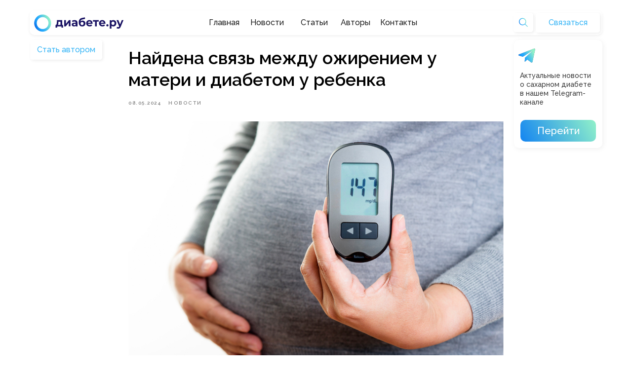

--- FILE ---
content_type: text/html; charset=UTF-8
request_url: https://o-diabete.ru/news/tpost/9g6as68ev1-naidena-svyaz-mezhdu-ozhireniem-u-materi
body_size: 38392
content:
<!DOCTYPE html> <html lang="ru"> <head> <meta charset="utf-8" /> <meta http-equiv="Content-Type" content="text/html; charset=utf-8" /> <meta name="viewport" content="width=device-width, initial-scale=1.0" /> <!--metatextblock-->
    <title>Найдена связь между ожирением у матери и диабетом у ребенка</title>
    <meta name="description" content="OU: воспаление в организме матери при ожирении повышает риск диабета у ребенка">
    <meta name="keywords" content="">
    <meta name="robots" content="index, follow" />

    <meta property="og:title" content="Найдена связь между ожирением у матери и диабетом у ребенка" />
    <meta property="og:description" content="OU: воспаление в организме матери при ожирении повышает риск диабета у ребенка" />
    <meta property="og:type" content="website" />
    <meta property="og:url" content="https://o-diabete.ru/news/tpost/9g6as68ev1-naidena-svyaz-mezhdu-ozhireniem-u-materi" />
    <meta property="og:image" content="https://static.tildacdn.com/tild3338-3831-4463-b132-643437346164/1_.jpg" />

    <link rel="canonical" href="https://o-diabete.ru/news/tpost/9g6as68ev1-naidena-svyaz-mezhdu-ozhireniem-u-materi" />
    <link rel="alternate" type="application/rss+xml" title="О диабете" href="https://o-diabete.ru/rss-feed-851939608691.xml" />
    <link rel="amphtml" href="https://o-diabete.ru/news/tpost/9g6as68ev1-naidena-svyaz-mezhdu-ozhireniem-u-materi?amp=true">

<!--/metatextblock--> <meta name="format-detection" content="telephone=no" /> <meta http-equiv="x-dns-prefetch-control" content="on"> <link rel="dns-prefetch" href="https://ws.tildacdn.com"> <link rel="dns-prefetch" href="https://static.tildacdn.com"> <link rel="icon" type="image/png" sizes="32x32" href="https://static.tildacdn.com/tild3066-3436-4138-b565-326332636562/Frame_423423423436.png" media="(prefers-color-scheme: light)"/> <link rel="icon" type="image/png" sizes="32x32" href="https://static.tildacdn.com/tild6263-3931-4664-b034-366265363264/Frame_423423423436.png" media="(prefers-color-scheme: dark)"/> <link rel="icon" type="image/svg+xml" sizes="any" href="https://static.tildacdn.com/tild6234-6134-4466-b237-326564323038/Frame423423423_36.svg"> <link rel="apple-touch-icon" type="image/png" href="https://static.tildacdn.com/tild3863-6663-4664-a466-656665656432/Frame42342342_37.png"> <link rel="icon" type="image/png" sizes="192x192" href="https://static.tildacdn.com/tild3863-6663-4664-a466-656665656432/Frame42342342_37.png"> <!-- Assets --> <script src="https://neo.tildacdn.com/js/tilda-fallback-1.0.min.js" async charset="utf-8"></script> <link rel="stylesheet" href="https://static.tildacdn.com/css/tilda-grid-3.0.min.css" type="text/css" media="all" onerror="this.loaderr='y';"/> <link rel="stylesheet" href="https://static.tildacdn.com/ws/project6609822/tilda-blocks-page43614283.min.css?t=1764589351" type="text/css" media="all" onerror="this.loaderr='y';" /><link rel="stylesheet" href="https://static.tildacdn.com/ws/project6609822/tilda-blocks-page43781161.min.css?t=1769349481" type="text/css" media="all" onerror="this.loaderr='y';" /><link rel="stylesheet" href="https://static.tildacdn.com/ws/project6609822/tilda-blocks-page43672573.min.css?t=1769349481" type="text/css" media="all" onerror="this.loaderr='y';" /> <link rel="preconnect" href="https://fonts.gstatic.com"> <link href="https://fonts.googleapis.com/css2?family=Raleway:wght@300;400;500;600;700&subset=latin,cyrillic" rel="stylesheet"> <link rel="stylesheet" href="https://static.tildacdn.com/css/tilda-animation-2.0.min.css" type="text/css" media="all" onerror="this.loaderr='y';" /> <link rel="stylesheet" href="https://static.tildacdn.com/css/tilda-feed-1.1.min.css" type="text/css" media="all" /> <link rel="stylesheet" href="https://static.tildacdn.com/css/tilda-popup-1.1.min.css" type="text/css" media="print" onload="this.media='all';" onerror="this.loaderr='y';" /> <noscript><link rel="stylesheet" href="https://static.tildacdn.com/css/tilda-popup-1.1.min.css" type="text/css" media="all" /></noscript> <link rel="stylesheet" href="https://static.tildacdn.com/css/tilda-slds-1.4.min.css" type="text/css" media="print" onload="this.media='all';" onerror="this.loaderr='y';" /> <noscript><link rel="stylesheet" href="https://static.tildacdn.com/css/tilda-slds-1.4.min.css" type="text/css" media="all" /></noscript> <link rel="stylesheet" href="https://static.tildacdn.com/css/tilda-forms-1.0.min.css" type="text/css" media="all" onerror="this.loaderr='y';" /> <script nomodule src="https://static.tildacdn.com/js/tilda-polyfill-1.0.min.js" charset="utf-8"></script> <script type="text/javascript">function t_onReady(func) {if(document.readyState!='loading') {func();} else {document.addEventListener('DOMContentLoaded',func);}}
function t_onFuncLoad(funcName,okFunc,time) {if(typeof window[funcName]==='function') {okFunc();} else {setTimeout(function() {t_onFuncLoad(funcName,okFunc,time);},(time||100));}}function t396_initialScale(t){var e=document.getElementById("rec"+t);if(e){var i=e.querySelector(".t396__artboard");if(i){window.tn_scale_initial_window_width||(window.tn_scale_initial_window_width=document.documentElement.clientWidth);var a=window.tn_scale_initial_window_width,r=[],n,l=i.getAttribute("data-artboard-screens");if(l){l=l.split(",");for(var o=0;o<l.length;o++)r[o]=parseInt(l[o],10)}else r=[320,480,640,960,1200];for(var o=0;o<r.length;o++){var d=r[o];a>=d&&(n=d)}var _="edit"===window.allrecords.getAttribute("data-tilda-mode"),c="center"===t396_getFieldValue(i,"valign",n,r),s="grid"===t396_getFieldValue(i,"upscale",n,r),w=t396_getFieldValue(i,"height_vh",n,r),g=t396_getFieldValue(i,"height",n,r),u=!!window.opr&&!!window.opr.addons||!!window.opera||-1!==navigator.userAgent.indexOf(" OPR/");if(!_&&c&&!s&&!w&&g&&!u){var h=parseFloat((a/n).toFixed(3)),f=[i,i.querySelector(".t396__carrier"),i.querySelector(".t396__filter")],v=Math.floor(parseInt(g,10)*h)+"px",p;i.style.setProperty("--initial-scale-height",v);for(var o=0;o<f.length;o++)f[o].style.setProperty("height","var(--initial-scale-height)");t396_scaleInitial__getElementsToScale(i).forEach((function(t){t.style.zoom=h}))}}}}function t396_scaleInitial__getElementsToScale(t){return t?Array.prototype.slice.call(t.children).filter((function(t){return t&&(t.classList.contains("t396__elem")||t.classList.contains("t396__group"))})):[]}function t396_getFieldValue(t,e,i,a){var r,n=a[a.length-1];if(!(r=i===n?t.getAttribute("data-artboard-"+e):t.getAttribute("data-artboard-"+e+"-res-"+i)))for(var l=0;l<a.length;l++){var o=a[l];if(!(o<=i)&&(r=o===n?t.getAttribute("data-artboard-"+e):t.getAttribute("data-artboard-"+e+"-res-"+o)))break}return r}window.TN_SCALE_INITIAL_VER="1.0",window.tn_scale_initial_window_width=null;</script> <script src="https://static.tildacdn.com/js/jquery-1.10.2.min.js" charset="utf-8" onerror="this.loaderr='y';"></script> <script src="https://static.tildacdn.com/js/tilda-scripts-3.0.min.js" charset="utf-8" defer onerror="this.loaderr='y';"></script> <script src="https://static.tildacdn.com/ws/project6609822/tilda-blocks-page43614283.min.js?t=1764589351" charset="utf-8" onerror="this.loaderr='y';"></script><script src="https://static.tildacdn.com/ws/project6609822/tilda-blocks-page43781161.min.js?t=1769349481" onerror="this.loaderr='y';"></script><script src="https://static.tildacdn.com/ws/project6609822/tilda-blocks-page43672573.min.js?t=1769349481" onerror="this.loaderr='y';"></script> <script src="https://static.tildacdn.com/js/tilda-lazyload-1.0.min.js" charset="utf-8" async onerror="this.loaderr='y';"></script> <script src="https://static.tildacdn.com/js/tilda-animation-2.0.min.js" charset="utf-8" async onerror="this.loaderr='y';"></script> <script src="https://static.tildacdn.com/js/tilda-zero-1.1.min.js" charset="utf-8" async onerror="this.loaderr='y';"></script> <script src="https://static.tildacdn.com/js/tilda-feed-1.1.min.js" charset="utf-8"></script><script src="https://static.tildacdn.com/js/tilda-zero-gallery-1.0.min.js" charset="utf-8"></script><script src="https://static.tildacdn.com/js/tilda-zero-tooltip-1.0.min.js" charset="utf-8"></script><script src="https://static.tildacdn.com/js/tilda-zero-video-1.0.min.js" charset="utf-8"></script><script src="https://static.tildacdn.com/js/tilda-menu-1.0.min.js" charset="utf-8"></script><script src="https://static.tildacdn.com/js/tilda-submenublocks-1.0.min.js" charset="utf-8"></script><script src="https://static.tildacdn.com/js/tilda-map-1.0.min.js" charset="utf-8"></script><script src="https://static.tildacdn.com/js/tilda-vote-1.1.min.js" charset="utf-8"></script> <script src="https://static.tildacdn.com/js/tilda-slds-1.4.min.js" charset="utf-8" async onerror="this.loaderr='y';"></script> <script src="https://static.tildacdn.com/js/hammer.min.js" charset="utf-8" async onerror="this.loaderr='y';"></script> <script src="https://static.tildacdn.com/js/tilda-popup-1.0.min.js" charset="utf-8" async onerror="this.loaderr='y';"></script> <script src="https://static.tildacdn.com/js/tilda-forms-1.0.min.js" charset="utf-8" async onerror="this.loaderr='y';"></script> <script src="https://static.tildacdn.com/js/tilda-zero-forms-1.0.min.js" charset="utf-8" async onerror="this.loaderr='y';"></script> <script src="https://static.tildacdn.com/js/tilda-animation-sbs-1.0.min.js" charset="utf-8" async onerror="this.loaderr='y';"></script> <script src="https://static.tildacdn.com/js/tilda-zero-scale-1.0.min.js" charset="utf-8" async onerror="this.loaderr='y';"></script> <script src="https://static.tildacdn.com/js/tilda-zero-fixed-1.0.min.js" charset="utf-8" async onerror="this.loaderr='y';"></script> <script src="https://static.tildacdn.com/js/tilda-events-1.0.min.js" charset="utf-8" async onerror="this.loaderr='y';"></script> <!-- nominify begin --><meta name="mailru-domain" content="0N6oQ1yCf0pSr6Ov" /> <script src="https://vk.com/js/api/openapi.js?169" type="text/javascript"></script><!-- nominify end --><script type="text/javascript">window.dataLayer=window.dataLayer||[];</script> <script type="text/javascript">(function() {if((/bot|google|yandex|baidu|bing|msn|duckduckbot|teoma|slurp|crawler|spider|robot|crawling|facebook/i.test(navigator.userAgent))===false&&typeof(sessionStorage)!='undefined'&&sessionStorage.getItem('visited')!=='y'&&document.visibilityState){var style=document.createElement('style');style.type='text/css';style.innerHTML='@media screen and (min-width: 980px) {.t-records {opacity: 0;}.t-records_animated {-webkit-transition: opacity ease-in-out .2s;-moz-transition: opacity ease-in-out .2s;-o-transition: opacity ease-in-out .2s;transition: opacity ease-in-out .2s;}.t-records.t-records_visible {opacity: 1;}}';document.getElementsByTagName('head')[0].appendChild(style);function t_setvisRecs(){var alr=document.querySelectorAll('.t-records');Array.prototype.forEach.call(alr,function(el) {el.classList.add("t-records_animated");});setTimeout(function() {Array.prototype.forEach.call(alr,function(el) {el.classList.add("t-records_visible");});sessionStorage.setItem("visited","y");},400);}
document.addEventListener('DOMContentLoaded',t_setvisRecs);}})();</script></head> <body class="t-body" style="margin:0;"> <!--allrecords--> <div id="allrecords" class="t-records" data-post-page="y" data-hook="blocks-collection-content-node" data-tilda-project-id="6609822" data-tilda-page-id="43614283" data-tilda-page-alias="news" data-tilda-formskey="2db9b72b245a34f74839250e96609822" data-tilda-lazy="yes" data-tilda-root-zone="com" data-tilda-project-headcode="yes" data-tilda-ts="y" data-tilda-project-country="RU">

<!-- POST START -->

<!--header-->
<div id="t-header" class="t-records" data-hook="blocks-collection-content-node" data-tilda-project-id="6609822" data-tilda-page-id="43781161" data-tilda-page-alias="headerforpotoki" data-tilda-formskey="2db9b72b245a34f74839250e96609822" data-tilda-lazy="yes" data-tilda-root-zone="one"  data-tilda-project-headcode="yes"  data-tilda-ts="y"    data-tilda-project-country="RU">

    <div id="rec706549984" class="r t-rec" style=" " data-animationappear="off" data-record-type="360"      >
<!-- T360 -->

        
    <style>
    @media screen and (min-width: 980px) {
        .t-records {
            opacity: 0;
        }
        .t-records_animated {
            -webkit-transition: opacity ease-in-out .5s;
            -moz-transition: opacity ease-in-out .5s;
            -o-transition: opacity ease-in-out .5s;
            transition: opacity ease-in-out .5s;
        }
        .t-records.t-records_visible,
        .t-records .t-records {
            opacity: 1;
        }
    }
    </style>
    
    
    
    <script>
        t_onReady(function () {
            var allRecords = document.querySelector('.t-records');
            window.addEventListener('pageshow', function (event) {
                if (event.persisted) {
                    allRecords.classList.add('t-records_visible');
                }
            });
        
            var rec = document.querySelector('#rec706549984');
            if (!rec) return;
            rec.setAttribute('data-animationappear', 'off');
            rec.style.opacity = '1';
            allRecords.classList.add('t-records_animated');
            setTimeout(function () {
                allRecords.classList.add('t-records_visible');
            }, 200);
        });
    </script>

        <script>
        t_onReady(function () {
            var selects = 'button:not(.t-submit):not(.t835__btn_next):not(.t835__btn_prev):not(.t835__btn_result):not(.t862__btn_next):not(.t862__btn_prev):not(.t862__btn_result):not(.t854__news-btn):not(.t862__btn_next),' +
                'a:not([href*="#"]):not(.carousel-control):not(.t-carousel__control):not(.t807__btn_reply):not([href^="#price"]):not([href^="javascript"]):not([href^="mailto"]):not([href^="tel"]):not([href^="link_sub"]):not(.js-feed-btn-show-more):not(.t367__opener):not([href^="https://www.dropbox.com/"])';
            var elements = document.querySelectorAll(selects);
            Array.prototype.forEach.call(elements, function (element) {
                if (element.getAttribute('data-menu-submenu-hook')) return;
                element.addEventListener('click', function (event) {
                    var goTo = this.getAttribute('href');
                    if (goTo !== null && !goTo.startsWith('#')) {
                        var ctrl = event.ctrlKey;
                        var cmd = event.metaKey && navigator.platform.indexOf('Mac') !== -1;
                        if (!ctrl && !cmd) {
                            var target = this.getAttribute('target');
                            if (target !== '_blank') {
                                event.preventDefault();
                                var allRecords = document.querySelector('.t-records');
                                if (allRecords) {
                                    allRecords.classList.remove('t-records_visible');
                                }
                                setTimeout(function () {
                                    window.location = goTo;
                                }, 500);
                            }
                        }
                    }
                });
            });
        });
    </script>
    
        

</div>


    <div id="rec706549985" class="r t-rec t-rec_pt_0 t-rec_pb_0" style="padding-top:0px;padding-bottom:0px; " data-animationappear="off" data-record-type="396"      >
<!-- T396 -->
<style>#rec706549985 .t396__artboard {position: fixed;width: 100%;left: 0;top: 0;z-index: 990;}#rec706549985 .t396__artboard {height: 80px;overflow: visible;}#rec706549985 .t396__filter {height: 80px;    }#rec706549985 .t396__carrier{height: 80px;background-position: center center;background-attachment: scroll;background-size: cover;background-repeat: no-repeat;}@media screen and (max-width: 1199px) {#rec706549985 .t396__artboard,#rec706549985 .t396__filter,#rec706549985 .t396__carrier {}#rec706549985 .t396__filter {}#rec706549985 .t396__carrier {background-attachment: scroll;}}@media screen and (max-width: 959px) {#rec706549985 .t396__artboard,#rec706549985 .t396__filter,#rec706549985 .t396__carrier {}#rec706549985 .t396__filter {}#rec706549985 .t396__carrier {background-attachment: scroll;}}@media screen and (max-width: 639px) {#rec706549985 .t396__artboard,#rec706549985 .t396__filter,#rec706549985 .t396__carrier {}#rec706549985 .t396__filter {}#rec706549985 .t396__carrier {background-attachment: scroll;}}@media screen and (max-width: 479px) {#rec706549985 .t396__artboard,#rec706549985 .t396__filter,#rec706549985 .t396__carrier {height: 90px;}#rec706549985 .t396__filter {}#rec706549985 .t396__carrier {background-attachment: scroll;}}                                                          #rec706549985 .tn-elem[data-elem-id="1708001639165"] { z-index: 2; top: 81px;left: calc(50% - 600px + 1001px);width: 179px;height:219px;}#rec706549985 .tn-elem[data-elem-id="1708001639165"] .tn-atom {border-radius: 10px; background-color: #ffffff;   background-position: center center;border-color:  transparent ;border-style:  solid ;box-shadow: 2px 2px 10px 0px rgba(111,111,111,0.1);transition: background-color var(--t396-speedhover,0s) ease-in-out,color var(--t396-speedhover,0s) ease-in-out,border-color var(--t396-speedhover,0s) ease-in-out,box-shadow var(--t396-shadowshoverspeed,0.2s) ease-in-out;}@media screen and (max-width: 1199px) {#rec706549985 .tn-elem[data-elem-id="1708001639165"] {top: 127px;left: calc(50% - 480px + 1582px);}}@media screen and (max-width: 959px) {}@media screen and (max-width: 639px) {}@media screen and (max-width: 479px) {}                                                                #rec706549985 .tn-elem[data-elem-id="1708001639176"] { color: #393939; z-index: 3; top: 144px;left: calc(50% - 600px + 1013px);width: 153px;height: auto;}#rec706549985 .tn-elem[data-elem-id="1708001639176"] .tn-atom { color: #393939;  font-size: 14px;  font-family: 'Raleway', Arial,sans-serif;  line-height: 1.35;  font-weight: 500;   background-position: center center;border-color:  transparent ;border-style:  solid ;transition: background-color var(--t396-speedhover,0s) ease-in-out,color var(--t396-speedhover,0s) ease-in-out,border-color var(--t396-speedhover,0s) ease-in-out,box-shadow var(--t396-shadowshoverspeed,0.2s) ease-in-out;}@media screen and (max-width: 1199px) {#rec706549985 .tn-elem[data-elem-id="1708001639176"] {top: 190px;left: calc(50% - 480px + 1594px);height: auto;}}@media screen and (max-width: 959px) {}@media screen and (max-width: 639px) {}@media screen and (max-width: 479px) {}                                                                  #rec706549985 .tn-elem[data-elem-id="1708001639224"] { z-index: 4; top: 91px;left: calc(50% - 600px + 1006px);width: 42px;height: auto;}#rec706549985 .tn-elem[data-elem-id="1708001639224"] .tn-atom {  background-position: center center;border-color:  transparent ;border-style:  solid ;transition: background-color var(--t396-speedhover,0s) ease-in-out,color var(--t396-speedhover,0s) ease-in-out,border-color var(--t396-speedhover,0s) ease-in-out,box-shadow var(--t396-shadowshoverspeed,0.2s) ease-in-out;}#rec706549985 .tn-elem[data-elem-id="1708001639224"] .tn-atom__img {}@media screen and (max-width: 1199px) {#rec706549985 .tn-elem[data-elem-id="1708001639224"] {top: 137px;left: calc(50% - 480px + 1587px);height: auto;}}@media screen and (max-width: 959px) {}@media screen and (max-width: 639px) {}@media screen and (max-width: 479px) {}                                                          #rec706549985 .tn-elem[data-elem-id="1708001639227"] { color: #ffffff; text-align: center;  z-index: 5; top: 243px;left: calc(50% - 600px + 1014px);width: 153px;height:44px;}@media (min-width: 1200px) {#rec706549985 .tn-elem.t396__elem--anim-hidden[data-elem-id="1708001639227"] {opacity: 0;}}#rec706549985 .tn-elem[data-elem-id="1708001639227"] .tn-atom { color: #ffffff;  font-size: 20px;  font-family: 'Raleway', Arial,sans-serif;  line-height: 1.55;  font-weight: 500; border-radius: 10px; background-image: linear-gradient(0.668turn,rgba(145,241,201,1) 0%,rgba(19,132,241,1) 100%);   border-color:  transparent ;border-style:  solid ;--t396-speedhover: 0.2s;transition: background-color var(--t396-speedhover,0s) ease-in-out,color var(--t396-speedhover,0s) ease-in-out,border-color var(--t396-speedhover,0s) ease-in-out,box-shadow var(--t396-shadowshoverspeed,0.2s) ease-in-out;}#rec706549985 .tn-elem[data-elem-id="1708001639227"] .tn-atom {-webkit-box-pack: center;-ms-flex-pack: center;justify-content: center;}@media screen and (max-width: 1199px) {#rec706549985 .tn-elem[data-elem-id="1708001639227"] {top: 289px;left: calc(50% - 480px + 1595px);width: px;}#rec706549985 .tn-elem[data-elem-id="1708001639227"] .tn-atom .tn-atom__button-text {overflow: visible;}}@media screen and (max-width: 959px) {#rec706549985 .tn-elem[data-elem-id="1708001639227"] .tn-atom .tn-atom__button-text {overflow: visible;}}@media screen and (max-width: 639px) {#rec706549985 .tn-elem[data-elem-id="1708001639227"] .tn-atom .tn-atom__button-text {overflow: visible;}}@media screen and (max-width: 479px) {#rec706549985 .tn-elem[data-elem-id="1708001639227"] .tn-atom .tn-atom__button-text {overflow: visible;}}                                                  #rec706549985 .tn-elem[data-elem-id="1708372632542"] { color: #37b5f6; text-align: center;  z-index: 6; top: 81px;left: calc(50% - 600px + 21px);width: 146px;height:40px;}#rec706549985 .tn-elem[data-elem-id="1708372632542"] .tn-atom { color: #37b5f6;  font-size: 16px;  font-family: 'Raleway', Arial,sans-serif;  line-height: 1.55;  font-weight: 500; border-radius: 5px; background-color: #ffffff;   background-position: center center;border-color:  transparent ;border-style:  solid ;box-shadow: 2px 2px 5px 0px rgba(87,87,87,0.1);--t396-speedhover: 0.2s;transition: background-color var(--t396-speedhover,0s) ease-in-out,color var(--t396-speedhover,0s) ease-in-out,border-color var(--t396-speedhover,0s) ease-in-out,box-shadow var(--t396-shadowshoverspeed,0.2s) ease-in-out;}#rec706549985 .tn-elem[data-elem-id="1708372632542"] .tn-atom {-webkit-box-pack: center;-ms-flex-pack: center;justify-content: center;}#rec706549985 .tn-elem[data-elem-id="1708372632542"] .tn-atom::before,#rec706549985 .tn-elem[data-elem-id="1708372632542"] .tn-atom::after {content: '';position: absolute;width: 100%;height: 100%;left: 0;top: 0;box-sizing: content-box;pointer-events: none;border-radius: 5px;transition: opacity 0.2s ease-in-out;}#rec706549985 .tn-elem[data-elem-id="1708372632542"] .tn-atom::before {z-index: -2;opacity: 1;background-color: #ffffff;background-image: none;}#rec706549985 .tn-elem[data-elem-id="1708372632542"] .tn-atom::after {z-index: -1;opacity: 0;background-color: transparent;background-image: linear-gradient(0.668turn,rgba(145,241,201,1) 0%,rgba(19,132,241,1) 100%);}#rec706549985 .tn-elem[data-elem-id="1708372632542"] .tn-atom {position: relative;z-index: 1;background-color: transparent;background-image: none;border: none;display: -webkit-box;display: -ms-flexbox;display: flex;-webkit-box-align: center;-ms-flex-align: center;align-items: center;-webkit-box-pack: center;-ms-flex-pack: center;justify-content: center;height: 100%;height: inherit;}@media (hover), (min-width:0\0) {#rec706549985 .tn-elem[data-elem-id="1708372632542"] .tn-atom:hover::after {opacity: 1;}#rec706549985 .tn-elem[data-elem-id="1708372632542"] .tn-atom:hover {color: #ffffff;}}@media screen and (max-width: 1199px) {#rec706549985 .tn-elem[data-elem-id="1708372632542"] {top: 82px;left: calc(50% - 480px + 1388px);width: px;}#rec706549985 .tn-elem[data-elem-id="1708372632542"] .tn-atom .tn-atom__button-text {overflow: visible;}#rec706549985 .tn-elem[data-elem-id="1708372632542"] .tn-atom::before {}}@media screen and (max-width: 959px) {#rec706549985 .tn-elem[data-elem-id="1708372632542"] {top: 5px;left: calc(50% - 320px + 1148px);width: px;}#rec706549985 .tn-elem[data-elem-id="1708372632542"] .tn-atom .tn-atom__button-text {overflow: visible;}#rec706549985 .tn-elem[data-elem-id="1708372632542"] .tn-atom::before {}}@media screen and (max-width: 639px) {#rec706549985 .tn-elem[data-elem-id="1708372632542"] {top: 39px;left: calc(50% - 240px + 1072px);width: 99px;}#rec706549985 .tn-elem[data-elem-id="1708372632542"] .tn-atom .tn-atom__button-text {overflow: visible;}#rec706549985 .tn-elem[data-elem-id="1708372632542"] .tn-atom::before {}}@media screen and (max-width: 479px) {#rec706549985 .tn-elem[data-elem-id="1708372632542"] {top: -96pxpx;left: calc(50% - 160px + 874pxpx);width: 78px;height: 34px;}#rec706549985 .tn-elem[data-elem-id="1708372632542"] .tn-atom {white-space: normal; font-size: 12px; background-size: cover;}#rec706549985 .tn-elem[data-elem-id="1708372632542"] .tn-atom .tn-atom__button-text {overflow: visible;}#rec706549985 .tn-elem[data-elem-id="1708372632542"] .tn-atom::before {}}                                                #rec706549985 .tn-elem[data-elem-id="1714148656970"] { z-index: 7; top: 21px;left: calc(50% - 600px + 20px);width: 1160px;height:50px;}#rec706549985 .tn-elem[data-elem-id="1714148656970"] .tn-atom {border-radius: 10px; background-color: #ffffff;   background-position: center center;border-color:  transparent ;border-style:  solid ;box-shadow: 0px 2px 5px 0px rgba(111,111,111,0.1);transition: background-color var(--t396-speedhover,0s) ease-in-out,color var(--t396-speedhover,0s) ease-in-out,border-color var(--t396-speedhover,0s) ease-in-out,box-shadow var(--t396-shadowshoverspeed,0.2s) ease-in-out;}@media screen and (max-width: 1199px) {#rec706549985 .tn-elem[data-elem-id="1714148656970"] {left: calc(50% - 480px + 10px);width: 940px;}}@media screen and (max-width: 959px) {#rec706549985 .tn-elem[data-elem-id="1714148656970"] {width: 620px;}}@media screen and (max-width: 639px) {#rec706549985 .tn-elem[data-elem-id="1714148656970"] {width: 460px;}}@media screen and (max-width: 479px) {#rec706549985 .tn-elem[data-elem-id="1714148656970"] {top: 10px;left: calc(50% - 160px + 10px);width: 300px;height: 41px;}}                                                              #rec706549985 .tn-elem[data-elem-id="1714148656977"] { z-index: 8; top: 21px;left: calc(50% - 600px + 21px);width: 200px;height: auto;}#rec706549985 .tn-elem[data-elem-id="1714148656977"] .tn-atom {  background-position: center center;border-color:  transparent ;border-style:  solid ;transition: background-color var(--t396-speedhover,0s) ease-in-out,color var(--t396-speedhover,0s) ease-in-out,border-color var(--t396-speedhover,0s) ease-in-out,box-shadow var(--t396-shadowshoverspeed,0.2s) ease-in-out;}#rec706549985 .tn-elem[data-elem-id="1714148656977"] .tn-atom__img {}@media screen and (max-width: 1199px) {#rec706549985 .tn-elem[data-elem-id="1714148656977"] {left: calc(50% - 480px + 13px);height: auto;}}@media screen and (max-width: 959px) {}@media screen and (max-width: 639px) {#rec706549985 .tn-elem[data-elem-id="1714148656977"] {left: calc(50% - 240px + 11px);width: 202px;height: auto;}}@media screen and (max-width: 479px) {#rec706549985 .tn-elem[data-elem-id="1714148656977"] {top: 10px;left: calc(50% - 160px + 10px);width: 160px;height: auto;}}                                                  #rec706549985 .tn-elem[data-elem-id="1714148656984"] { color: #37b5f6; text-align: center;  z-index: 9; top: 26px;left: calc(50% - 600px + 1045px);width: 130px;height:40px;}#rec706549985 .tn-elem[data-elem-id="1714148656984"] .tn-atom { color: #37b5f6;  font-size: 16px;  font-family: 'Raleway', Arial,sans-serif;  line-height: 1.55;  font-weight: 500; border-radius: 5px; background-color: #ffffff;   background-position: center center;border-color:  transparent ;border-style:  solid ;box-shadow: 2px 2px 5px 0px rgba(87,87,87,0.1);--t396-speedhover: 0.2s;transition: background-color var(--t396-speedhover,0s) ease-in-out,color var(--t396-speedhover,0s) ease-in-out,border-color var(--t396-speedhover,0s) ease-in-out,box-shadow var(--t396-shadowshoverspeed,0.2s) ease-in-out;}#rec706549985 .tn-elem[data-elem-id="1714148656984"] .tn-atom {-webkit-box-pack: center;-ms-flex-pack: center;justify-content: center;}#rec706549985 .tn-elem[data-elem-id="1714148656984"] .tn-atom::before,#rec706549985 .tn-elem[data-elem-id="1714148656984"] .tn-atom::after {content: '';position: absolute;width: 100%;height: 100%;left: 0;top: 0;box-sizing: content-box;pointer-events: none;border-radius: 5px;transition: opacity 0.2s ease-in-out;}#rec706549985 .tn-elem[data-elem-id="1714148656984"] .tn-atom::before {z-index: -2;opacity: 1;background-color: #ffffff;background-image: none;}#rec706549985 .tn-elem[data-elem-id="1714148656984"] .tn-atom::after {z-index: -1;opacity: 0;background-color: transparent;background-image: linear-gradient(0.668turn,rgba(145,241,201,1) 0%,rgba(19,132,241,1) 100%);}#rec706549985 .tn-elem[data-elem-id="1714148656984"] .tn-atom {position: relative;z-index: 1;background-color: transparent;background-image: none;border: none;display: -webkit-box;display: -ms-flexbox;display: flex;-webkit-box-align: center;-ms-flex-align: center;align-items: center;-webkit-box-pack: center;-ms-flex-pack: center;justify-content: center;height: 100%;height: inherit;}@media (hover), (min-width:0\0) {#rec706549985 .tn-elem[data-elem-id="1714148656984"] .tn-atom:hover::after {opacity: 1;}#rec706549985 .tn-elem[data-elem-id="1714148656984"] .tn-atom:hover {color: #ffffff;}}@media screen and (max-width: 1199px) {#rec706549985 .tn-elem[data-elem-id="1714148656984"] {left: calc(50% - 480px + 815px);width: px;}#rec706549985 .tn-elem[data-elem-id="1714148656984"] .tn-atom .tn-atom__button-text {overflow: visible;}#rec706549985 .tn-elem[data-elem-id="1714148656984"] .tn-atom::before {}}@media screen and (max-width: 959px) {#rec706549985 .tn-elem[data-elem-id="1714148656984"] {left: calc(50% - 320px + 450px);width: px;}#rec706549985 .tn-elem[data-elem-id="1714148656984"] .tn-atom .tn-atom__button-text {overflow: visible;}#rec706549985 .tn-elem[data-elem-id="1714148656984"] .tn-atom::before {}}@media screen and (max-width: 639px) {#rec706549985 .tn-elem[data-elem-id="1714148656984"] {top: 26px;left: calc(50% - 240px + 321px);width: 99px;}#rec706549985 .tn-elem[data-elem-id="1714148656984"] .tn-atom .tn-atom__button-text {overflow: visible;}#rec706549985 .tn-elem[data-elem-id="1714148656984"] .tn-atom::before {}}@media screen and (max-width: 479px) {#rec706549985 .tn-elem[data-elem-id="1714148656984"] {top: -106px;left: calc(50% - 160px + 512px);width: 78px;height: 34px;}#rec706549985 .tn-elem[data-elem-id="1714148656984"] .tn-atom {white-space: normal; font-size: 12px; background-size: cover;}#rec706549985 .tn-elem[data-elem-id="1714148656984"] .tn-atom .tn-atom__button-text {overflow: visible;}#rec706549985 .tn-elem[data-elem-id="1714148656984"] .tn-atom::before {}}                                                          #rec706549985 .tn-elem[data-elem-id="1714148656987"] { z-index: 10; top: -295px;left: calc(50% - 600px + 101px);width: 200px;height: auto;}#rec706549985 .tn-elem[data-elem-id="1714148656987"] .tn-atom {border-radius: 10000px;  background-position: center center;border-color:  transparent ;border-style:  solid ;box-shadow: 2px 2px 5px 0px rgba(66,66,66,0.1);transition: background-color var(--t396-speedhover,0s) ease-in-out,color var(--t396-speedhover,0s) ease-in-out,border-color var(--t396-speedhover,0s) ease-in-out,box-shadow var(--t396-shadowshoverspeed,0.2s) ease-in-out;}#rec706549985 .tn-elem[data-elem-id="1714148656987"] .tn-atom__img {border-radius: 10000px;}@media screen and (max-width: 1199px) {}@media screen and (max-width: 959px) {#rec706549985 .tn-elem[data-elem-id="1714148656987"] {top: 26px;left: calc(50% - 320px + 585px);width: 40px;height: auto;border-radius: 5px;}#rec706549985 .tn-elem[data-elem-id="1714148656987"] .tn-atom {background-size: cover;border-radius: 5px;box-shadow: 2px 2px 5px 0px rgba(66,66,66,0.1);}#rec706549985 .tn-elem[data-elem-id="1714148656987"] .tn-atom__img {border-radius: 5px;}}@media screen and (max-width: 639px) {#rec706549985 .tn-elem[data-elem-id="1714148656987"] {top: 26px;left: calc(50% - 240px + 425px);width: 40px;height: auto;}}@media screen and (max-width: 479px) {#rec706549985 .tn-elem[data-elem-id="1714148656987"] {top: 15px;left: calc(50% - 160px + 273px);width: 32px;height: auto;}}                                                              #rec706549985 .tn-elem[data-elem-id="1714148656993"] { z-index: 11; top: 26px;left: calc(50% - 600px + 1000px);width: 40px;height: auto;}#rec706549985 .tn-elem[data-elem-id="1714148656993"] .tn-atom {border-radius: 5px;  background-position: center center;border-color:  transparent ;border-style:  solid ;box-shadow: 2px 2px 5px 0px rgba(87,87,87,0.1);transition: background-color var(--t396-speedhover,0s) ease-in-out,color var(--t396-speedhover,0s) ease-in-out,border-color var(--t396-speedhover,0s) ease-in-out,box-shadow var(--t396-shadowshoverspeed,0.2s) ease-in-out;}#rec706549985 .tn-elem[data-elem-id="1714148656993"] .tn-atom__img {border-radius: 5px;}@media screen and (max-width: 1199px) {#rec706549985 .tn-elem[data-elem-id="1714148656993"] {left: calc(50% - 480px + 770px);height: auto;}}@media screen and (max-width: 959px) {#rec706549985 .tn-elem[data-elem-id="1714148656993"] {left: calc(50% - 320px + 405px);height: auto;}}@media screen and (max-width: 639px) {#rec706549985 .tn-elem[data-elem-id="1714148656993"] {top: 27px;left: calc(50% - 240px + 276px);height: auto;}}@media screen and (max-width: 479px) {#rec706549985 .tn-elem[data-elem-id="1714148656993"] {top: 16px;left: calc(50% - 160px + 236px);width: 32px;height: auto;}}                                                              #rec706549985 .tn-elem[data-elem-id="1714148656998"] { z-index: 12; top: 26px;left: calc(50% - 600px + 1000px);width: 40px;height: auto;}#rec706549985 .tn-elem.t396__elem--anim-hidden[data-elem-id="1714148656998"] {opacity: 0;}#rec706549985 .tn-elem[data-elem-id="1714148656998"] .tn-atom {border-radius: 5px;  background-position: center center;border-color:  transparent ;border-style:  solid ;box-shadow: 2px 2px 5px 0px rgba(87,87,87,0.1);transition: background-color var(--t396-speedhover,0s) ease-in-out,color var(--t396-speedhover,0s) ease-in-out,border-color var(--t396-speedhover,0s) ease-in-out,box-shadow var(--t396-shadowshoverspeed,0.2s) ease-in-out;}#rec706549985 .tn-elem[data-elem-id="1714148656998"] .tn-atom__img {border-radius: 5px;}@media screen and (max-width: 1199px) {#rec706549985 .tn-elem[data-elem-id="1714148656998"] {left: calc(50% - 480px + 770px);height: auto;}}@media screen and (max-width: 959px) {#rec706549985 .tn-elem[data-elem-id="1714148656998"] {left: calc(50% - 320px + 405px);height: auto;}}@media screen and (max-width: 639px) {#rec706549985 .tn-elem[data-elem-id="1714148656998"] {top: 27px;left: calc(50% - 240px + 276px);height: auto;}}@media screen and (max-width: 479px) {#rec706549985 .tn-elem[data-elem-id="1714148656998"] {top: 15px;left: calc(50% - 160px + 236px);width: 32px;height: auto;}}                                                            #rec706549985 .tn-elem[data-elem-id="1714148657003"] { color: #1e1e1e; text-align: center;  z-index: 13; top: 26px;left: calc(50% - 600px + 384px);width: 59px;height:40px;}@media (min-width: 1200px) {#rec706549985 .tn-elem.t396__elem--anim-hidden[data-elem-id="1714148657003"] {opacity: 0;}}#rec706549985 .tn-elem[data-elem-id="1714148657003"] .tn-atom { color: #1e1e1e;  font-size: 16px;  font-family: 'Raleway', Arial,sans-serif;  line-height: 1.55;  font-weight: 500; border-radius: 30px;  background-position: center center;border-color:  transparent ;border-style:  solid ;--t396-speedhover: 0.2s;transition: background-color var(--t396-speedhover,0s) ease-in-out,color var(--t396-speedhover,0s) ease-in-out,border-color var(--t396-speedhover,0s) ease-in-out,box-shadow var(--t396-shadowshoverspeed,0.2s) ease-in-out;}#rec706549985 .tn-elem[data-elem-id="1714148657003"] .tn-atom {-webkit-box-pack: center;-ms-flex-pack: center;justify-content: center;}@media (hover), (min-width:0\0) {#rec706549985 .tn-elem[data-elem-id="1714148657003"] .tn-atom:hover {}#rec706549985 .tn-elem[data-elem-id="1714148657003"] .tn-atom:hover {color: #43a8e5;}}@media screen and (max-width: 1199px) {#rec706549985 .tn-elem[data-elem-id="1714148657003"] {left: calc(50% - 480px + 274px);width: px;}#rec706549985 .tn-elem[data-elem-id="1714148657003"] .tn-atom .tn-atom__button-text {overflow: visible;}}@media screen and (max-width: 959px) {#rec706549985 .tn-elem[data-elem-id="1714148657003"] {top: -183px;left: calc(50% - 320px + 771px);width: px;}#rec706549985 .tn-elem[data-elem-id="1714148657003"] .tn-atom .tn-atom__button-text {overflow: visible;}}@media screen and (max-width: 639px) {#rec706549985 .tn-elem[data-elem-id="1714148657003"] {top: -129px;left: calc(50% - 240px + 653px);width: px;}#rec706549985 .tn-elem[data-elem-id="1714148657003"] .tn-atom {white-space: normal; font-size: 14px; background-size: cover;}#rec706549985 .tn-elem[data-elem-id="1714148657003"] .tn-atom .tn-atom__button-text {overflow: visible;}}@media screen and (max-width: 479px) {#rec706549985 .tn-elem[data-elem-id="1714148657003"] {top: 2px;left: calc(50% - 160px + 407px);width: px;}#rec706549985 .tn-elem[data-elem-id="1714148657003"] .tn-atom .tn-atom__button-text {overflow: visible;}}                                                            #rec706549985 .tn-elem[data-elem-id="1714148657005"] { color: #1e1e1e; text-align: center;  z-index: 14; top: 26px;left: calc(50% - 600px + 476px);width: 49px;height:40px;}@media (min-width: 1200px) {#rec706549985 .tn-elem.t396__elem--anim-hidden[data-elem-id="1714148657005"] {opacity: 0;}}#rec706549985 .tn-elem[data-elem-id="1714148657005"] .tn-atom { color: #1e1e1e;  font-size: 16px;  font-family: 'Raleway', Arial,sans-serif;  line-height: 1.55;  font-weight: 500; border-radius: 30px;  background-position: center center;border-color:  transparent ;border-style:  solid ;--t396-speedhover: 0.2s;transition: background-color var(--t396-speedhover,0s) ease-in-out,color var(--t396-speedhover,0s) ease-in-out,border-color var(--t396-speedhover,0s) ease-in-out,box-shadow var(--t396-shadowshoverspeed,0.2s) ease-in-out;}#rec706549985 .tn-elem[data-elem-id="1714148657005"] .tn-atom {-webkit-box-pack: center;-ms-flex-pack: center;justify-content: center;}@media (hover), (min-width:0\0) {#rec706549985 .tn-elem[data-elem-id="1714148657005"] .tn-atom:hover {}#rec706549985 .tn-elem[data-elem-id="1714148657005"] .tn-atom:hover {color: #43a8e5;}}@media screen and (max-width: 1199px) {#rec706549985 .tn-elem[data-elem-id="1714148657005"] {left: calc(50% - 480px + 361px);width: px;}#rec706549985 .tn-elem[data-elem-id="1714148657005"] .tn-atom .tn-atom__button-text {overflow: visible;}}@media screen and (max-width: 959px) {#rec706549985 .tn-elem[data-elem-id="1714148657005"] {top: -183px;left: calc(50% - 320px + 851px);width: px;}#rec706549985 .tn-elem[data-elem-id="1714148657005"] .tn-atom .tn-atom__button-text {overflow: visible;}}@media screen and (max-width: 639px) {#rec706549985 .tn-elem[data-elem-id="1714148657005"] {top: -129px;left: calc(50% - 240px + 722px);width: px;}#rec706549985 .tn-elem[data-elem-id="1714148657005"] .tn-atom {white-space: normal; font-size: 14px; background-size: cover;}#rec706549985 .tn-elem[data-elem-id="1714148657005"] .tn-atom .tn-atom__button-text {overflow: visible;}}@media screen and (max-width: 479px) {#rec706549985 .tn-elem[data-elem-id="1714148657005"] {top: 2px;left: calc(50% - 160px + 475px);width: px;}#rec706549985 .tn-elem[data-elem-id="1714148657005"] .tn-atom .tn-atom__button-text {overflow: visible;}}                                                            #rec706549985 .tn-elem[data-elem-id="1714148657008"] { color: #1e1e1e; text-align: center;  z-index: 15; top: 26px;left: calc(50% - 600px + 572px);width: 49px;height:40px;}@media (min-width: 1200px) {#rec706549985 .tn-elem.t396__elem--anim-hidden[data-elem-id="1714148657008"] {opacity: 0;}}#rec706549985 .tn-elem[data-elem-id="1714148657008"] .tn-atom { color: #1e1e1e;  font-size: 16px;  font-family: 'Raleway', Arial,sans-serif;  line-height: 1.55;  font-weight: 500; border-radius: 30px;  background-position: center center;border-color:  transparent ;border-style:  solid ;--t396-speedhover: 0.2s;transition: background-color var(--t396-speedhover,0s) ease-in-out,color var(--t396-speedhover,0s) ease-in-out,border-color var(--t396-speedhover,0s) ease-in-out,box-shadow var(--t396-shadowshoverspeed,0.2s) ease-in-out;}#rec706549985 .tn-elem[data-elem-id="1714148657008"] .tn-atom {-webkit-box-pack: center;-ms-flex-pack: center;justify-content: center;}@media (hover), (min-width:0\0) {#rec706549985 .tn-elem[data-elem-id="1714148657008"] .tn-atom:hover {}#rec706549985 .tn-elem[data-elem-id="1714148657008"] .tn-atom:hover {color: #43a8e5;}}@media screen and (max-width: 1199px) {#rec706549985 .tn-elem[data-elem-id="1714148657008"] {left: calc(50% - 480px + 452px);width: px;}#rec706549985 .tn-elem[data-elem-id="1714148657008"] .tn-atom .tn-atom__button-text {overflow: visible;}}@media screen and (max-width: 959px) {#rec706549985 .tn-elem[data-elem-id="1714148657008"] {top: -183px;left: calc(50% - 320px + 920px);width: px;}#rec706549985 .tn-elem[data-elem-id="1714148657008"] .tn-atom .tn-atom__button-text {overflow: visible;}}@media screen and (max-width: 639px) {#rec706549985 .tn-elem[data-elem-id="1714148657008"] {top: -129px;left: calc(50% - 240px + 732px);width: px;}#rec706549985 .tn-elem[data-elem-id="1714148657008"] .tn-atom {white-space: normal; font-size: 14px; background-size: cover;}#rec706549985 .tn-elem[data-elem-id="1714148657008"] .tn-atom .tn-atom__button-text {overflow: visible;}}@media screen and (max-width: 479px) {#rec706549985 .tn-elem[data-elem-id="1714148657008"] {top: 12px;left: calc(50% - 160px + 485pxpx);width: px;}#rec706549985 .tn-elem[data-elem-id="1714148657008"] .tn-atom .tn-atom__button-text {overflow: visible;}}                                                            #rec706549985 .tn-elem[data-elem-id="1714148657010"] { color: #1e1e1e; text-align: center;  z-index: 16; top: 26px;left: calc(50% - 600px + 655px);width: 49px;height:40px;}@media (min-width: 1200px) {#rec706549985 .tn-elem.t396__elem--anim-hidden[data-elem-id="1714148657010"] {opacity: 0;}}#rec706549985 .tn-elem[data-elem-id="1714148657010"] .tn-atom { color: #1e1e1e;  font-size: 16px;  font-family: 'Raleway', Arial,sans-serif;  line-height: 1.55;  font-weight: 500; border-radius: 30px;  background-position: center center;border-color:  transparent ;border-style:  solid ;--t396-speedhover: 0.2s;transition: background-color var(--t396-speedhover,0s) ease-in-out,color var(--t396-speedhover,0s) ease-in-out,border-color var(--t396-speedhover,0s) ease-in-out,box-shadow var(--t396-shadowshoverspeed,0.2s) ease-in-out;}#rec706549985 .tn-elem[data-elem-id="1714148657010"] .tn-atom {-webkit-box-pack: center;-ms-flex-pack: center;justify-content: center;}@media (hover), (min-width:0\0) {#rec706549985 .tn-elem[data-elem-id="1714148657010"] .tn-atom:hover {}#rec706549985 .tn-elem[data-elem-id="1714148657010"] .tn-atom:hover {color: #43a8e5;}}@media screen and (max-width: 1199px) {#rec706549985 .tn-elem[data-elem-id="1714148657010"] {left: calc(50% - 480px + 530px);width: px;}#rec706549985 .tn-elem[data-elem-id="1714148657010"] .tn-atom .tn-atom__button-text {overflow: visible;}}@media screen and (max-width: 959px) {#rec706549985 .tn-elem[data-elem-id="1714148657010"] {top: -183px;left: calc(50% - 320px + 930px);width: px;}#rec706549985 .tn-elem[data-elem-id="1714148657010"] .tn-atom .tn-atom__button-text {overflow: visible;}}@media screen and (max-width: 639px) {#rec706549985 .tn-elem[data-elem-id="1714148657010"] {top: -119pxpx;left: calc(50% - 240px + 742pxpx);width: px;}#rec706549985 .tn-elem[data-elem-id="1714148657010"] .tn-atom {white-space: normal; font-size: 14px; background-size: cover;}#rec706549985 .tn-elem[data-elem-id="1714148657010"] .tn-atom .tn-atom__button-text {overflow: visible;}}@media screen and (max-width: 479px) {#rec706549985 .tn-elem[data-elem-id="1714148657010"] {top: 22px;left: calc(50% - 160px + 495pxpx);width: px;}#rec706549985 .tn-elem[data-elem-id="1714148657010"] .tn-atom .tn-atom__button-text {overflow: visible;}}                                                            #rec706549985 .tn-elem[data-elem-id="1714148657013"] { color: #1e1e1e; text-align: center;  z-index: 17; top: 26px;left: calc(50% - 600px + 743px);width: 49px;height:40px;}@media (min-width: 1200px) {#rec706549985 .tn-elem.t396__elem--anim-hidden[data-elem-id="1714148657013"] {opacity: 0;}}#rec706549985 .tn-elem[data-elem-id="1714148657013"] .tn-atom { color: #1e1e1e;  font-size: 16px;  font-family: 'Raleway', Arial,sans-serif;  line-height: 1.55;  font-weight: 500; border-radius: 30px;  background-position: center center;border-color:  transparent ;border-style:  solid ;--t396-speedhover: 0.2s;transition: background-color var(--t396-speedhover,0s) ease-in-out,color var(--t396-speedhover,0s) ease-in-out,border-color var(--t396-speedhover,0s) ease-in-out,box-shadow var(--t396-shadowshoverspeed,0.2s) ease-in-out;}#rec706549985 .tn-elem[data-elem-id="1714148657013"] .tn-atom {-webkit-box-pack: center;-ms-flex-pack: center;justify-content: center;}@media (hover), (min-width:0\0) {#rec706549985 .tn-elem[data-elem-id="1714148657013"] .tn-atom:hover {}#rec706549985 .tn-elem[data-elem-id="1714148657013"] .tn-atom:hover {color: #43a8e5;}}@media screen and (max-width: 1199px) {#rec706549985 .tn-elem[data-elem-id="1714148657013"] {left: calc(50% - 480px + 613px);width: px;}#rec706549985 .tn-elem[data-elem-id="1714148657013"] .tn-atom .tn-atom__button-text {overflow: visible;}}@media screen and (max-width: 959px) {#rec706549985 .tn-elem[data-elem-id="1714148657013"] {top: -173pxpx;left: calc(50% - 320px + 950pxpx);width: px;}#rec706549985 .tn-elem[data-elem-id="1714148657013"] .tn-atom .tn-atom__button-text {overflow: visible;}}@media screen and (max-width: 639px) {#rec706549985 .tn-elem[data-elem-id="1714148657013"] {top: -99pxpx;left: calc(50% - 240px + 762pxpx);width: px;}#rec706549985 .tn-elem[data-elem-id="1714148657013"] .tn-atom {white-space: normal; font-size: 14px; background-size: cover;}#rec706549985 .tn-elem[data-elem-id="1714148657013"] .tn-atom .tn-atom__button-text {overflow: visible;}}@media screen and (max-width: 479px) {#rec706549985 .tn-elem[data-elem-id="1714148657013"] {top: 42pxpx;left: calc(50% - 160px + 515pxpx);width: px;}#rec706549985 .tn-elem[data-elem-id="1714148657013"] .tn-atom .tn-atom__button-text {overflow: visible;}}</style>










<div class='t396'>

	<div class="t396__artboard" data-artboard-recid="706549985" data-artboard-screens="320,480,640,960,1200"

				data-artboard-height="80"
		data-artboard-valign="center"
				 data-artboard-upscale="grid" 		 data-artboard-ovrflw="visible" 				 data-artboard-pos="fixed" 														 data-artboard-fixed-need-js="y"
							
																																															
				 data-artboard-height-res-320="90" 																 data-artboard-upscale-res-320="window" 																																
																																															
																																																				
																																															
																																																				
																																															
																																																				
						>

		
				
								
																											
																											
																											
																											
					
					<div class="t396__carrier" data-artboard-recid="706549985"></div>
		
		
		<div class="t396__filter" data-artboard-recid="706549985"></div>

		
					
		
				
						
	
			
	
						
												
												
												
												
									
	
	<div class='t396__elem tn-elem tn-elem__7065499851708001639165' data-elem-id='1708001639165' data-elem-type='shape'
				data-field-top-value="81"
		data-field-left-value="1001"
		 data-field-height-value="219" 		 data-field-width-value="179" 		data-field-axisy-value="top"
		data-field-axisx-value="left"
		data-field-container-value="grid"
		data-field-topunits-value="px"
		data-field-leftunits-value="px"
		data-field-heightunits-value="px"
		data-field-widthunits-value="px"
																																																																								
							
			
																																																																																																																																								
																																																																																																																																								
			
					
			
																																																																																																																																								
																																																																																																																																								
			
					
			
																																																																																																																																								
																																																																																																																																								
			
					
			
																																																																																																																																								
				 data-field-top-res-960-value="127" 				 data-field-left-res-960-value="1582" 																																																																																																																																
			
					
			
		
		
			>

		
									
				
				
																			
																				
																				
																				
																				
					
							<div class='tn-atom' 				 																													>
			</div>
		
				
				
				
				
				
				
				
	</div>

			
					
		
				
						
	
			
	
						
												
												
												
												
									
	
	<div class='t396__elem tn-elem tn-elem__7065499851708001639176' data-elem-id='1708001639176' data-elem-type='text'
				data-field-top-value="144"
		data-field-left-value="1013"
				 data-field-width-value="153" 		data-field-axisy-value="top"
		data-field-axisx-value="left"
		data-field-container-value="grid"
		data-field-topunits-value="px"
		data-field-leftunits-value="px"
		data-field-heightunits-value=""
		data-field-widthunits-value="px"
																																																																						 data-field-fontsize-value="14" 		
							
			
																																																																																																																																								
																																																																																																																																								
			
					
			
																																																																																																																																								
																																																																																																																																								
			
					
			
																																																																																																																																								
																																																																																																																																								
			
					
			
																																																																																																																																								
				 data-field-top-res-960-value="190" 				 data-field-left-res-960-value="1594" 																																																																																																																																
			
					
			
		
		
			>

		
									
							<div class='tn-atom'><a href="https://t.me/+7ZbBItZVR2IyNDFi"target="_blank"style="color: inherit">Актуальные новости о&nbsp;сахарном диабете в&nbsp;нашем Telegram-канале</a></div>		
				
																			
																				
																				
																				
																				
					
				
				
				
				
				
				
				
				
	</div>

			
					
		
				
						
	
			
	
						
												
												
												
												
									
	
	<div class='t396__elem tn-elem tn-elem__7065499851708001639224' data-elem-id='1708001639224' data-elem-type='image'
				data-field-top-value="91"
		data-field-left-value="1006"
				 data-field-width-value="42" 		data-field-axisy-value="top"
		data-field-axisx-value="left"
		data-field-container-value="grid"
		data-field-topunits-value="px"
		data-field-leftunits-value="px"
		data-field-heightunits-value=""
		data-field-widthunits-value="px"
																																														 data-field-filewidth-value="42" 		 data-field-fileheight-value="43" 																								
							
			
																																																																																																																																								
																																																																																																																																								
			
					
			
																																																																																																																																								
																																																																																																																																								
			
					
			
																																																																																																																																								
																																																																																																																																								
			
					
			
																																																																																																																																								
				 data-field-top-res-960-value="137" 				 data-field-left-res-960-value="1587" 																																																																																																																																
			
					
			
		
		
			>

		
									
				
							<a class='tn-atom' href="https://t.me/+7ZbBItZVR2IyNDFi"  target="_blank" >
								
									<img class='tn-atom__img' src='https://static.tildacdn.com/tild3333-6462-4433-b231-376264636563/bxl_telegr435345am.svg' alt='' imgfield='tn_img_1708001639224' />
							</a>
		
																			
																				
																				
																				
																				
					
				
				
				
				
				
				
				
				
	</div>

			
					
		
				
						
	
			
	
						
												
												
												
												
									
	
	<div class='t396__elem tn-elem tn-elem__7065499851708001639227 ' data-elem-id='1708001639227' data-elem-type='button'
				data-field-top-value="243"
		data-field-left-value="1014"
		 data-field-height-value="44" 		 data-field-width-value="153" 		data-field-axisy-value="top"
		data-field-axisx-value="left"
		data-field-container-value="grid"
		data-field-topunits-value="px"
		data-field-leftunits-value="px"
		data-field-heightunits-value="px"
		data-field-widthunits-value="px"
																														 data-animate-sbs-event="hover" 										 data-animate-sbs-opts="[{'mx':0,'my':0,'sx':1,'sy':1,'op':1,'ro':0,'ti':0,'ea':'0','dt':0},{'mx':0,'my':0,'sx':1.1,'sy':1.1,'op':1,'ro':0,'ti':200,'ea':'easeInOut','dt':0}]" 																														 data-field-fontsize-value="20" 		
							
			
																																																																																																																																								
																																																																																																																																								
			
					
			
																																																																																																																																								
																																																																																																																																								
			
					
			
																																																																																																																																								
																																																																																																																																								
			
					
			
																																																																																																																																								
				 data-field-top-res-960-value="289" 				 data-field-left-res-960-value="1595" 																																																																																																																																
			
					
			
		
		
			>

		
									
				
				
																			
																				
																				
																				
																				
					
				
							<a class='tn-atom' href="https://t.me/+7ZbBItZVR2IyNDFi"  target="_blank">
				<div class='tn-atom__button-content'>
						
						
					
					<span class="tn-atom__button-text">Перейти</span>
				</div>
			</a>
		
				
				
				
				
				
				
	</div>

			
					
		
				
						
	
			
	
						
												
												
												
												
									
	
	<div class='t396__elem tn-elem tn-elem__7065499851708372632542' data-elem-id='1708372632542' data-elem-type='button'
				data-field-top-value="81"
		data-field-left-value="21"
		 data-field-height-value="40" 		 data-field-width-value="146" 		data-field-axisy-value="top"
		data-field-axisx-value="left"
		data-field-container-value="grid"
		data-field-topunits-value="px"
		data-field-leftunits-value="px"
		data-field-heightunits-value="px"
		data-field-widthunits-value="px"
																																																																						 data-field-fontsize-value="16" 		
							
			
																																																																																																																																								
				 data-field-top-res-320-value="-96px" 				 data-field-left-res-320-value="874px" 				 data-field-height-res-320-value="34" 				 data-field-width-res-320-value="78" 																																																																																																																								 data-field-fontsize-res-320-value="12" 
			
					
			
																																																																																																																																								
				 data-field-top-res-480-value="39" 				 data-field-left-res-480-value="1072" 								 data-field-width-res-480-value="99" 																																																																																																																								
			
					
			
																																																																																																																																								
				 data-field-top-res-640-value="5" 				 data-field-left-res-640-value="1148" 																																																																																																																																
			
					
			
																																																																																																																																								
				 data-field-top-res-960-value="82" 				 data-field-left-res-960-value="1388" 																																																																																																																																
			
					
			
		
		
			>

		
									
				
				
																			
																				
																				
																				
																				
					
				
							<a class='tn-atom' href="#popup:write"  >
				<div class='tn-atom__button-content'>
						
						
					
					<span class="tn-atom__button-text">Стать автором</span>
				</div>
			</a>
		
				
				
				
				
				
				
	</div>

			
					
		
				
						
	
			
	
						
												
												
												
												
									
	
	<div class='t396__elem tn-elem tn-elem__7065499851714148656970' data-elem-id='1714148656970' data-elem-type='shape'
				data-field-top-value="21"
		data-field-left-value="20"
		 data-field-height-value="50" 		 data-field-width-value="1160" 		data-field-axisy-value="top"
		data-field-axisx-value="left"
		data-field-container-value="grid"
		data-field-topunits-value="px"
		data-field-leftunits-value="px"
		data-field-heightunits-value="px"
		data-field-widthunits-value="px"
																																																																								
							
			
																																																																																																																																								
				 data-field-top-res-320-value="10" 				 data-field-left-res-320-value="10" 				 data-field-height-res-320-value="41" 				 data-field-width-res-320-value="300" 																																																																																																																								
			
					
			
																																																																																																																																								
																 data-field-width-res-480-value="460" 																																																																																																																								
			
					
			
																																																																																																																																								
																 data-field-width-res-640-value="620" 																																																																																																																								
			
					
			
																																																																																																																																								
								 data-field-left-res-960-value="10" 								 data-field-width-res-960-value="940" 																																																																																																																								
			
					
			
		
		
			>

		
									
				
				
																			
																				
																				
																				
																				
					
							<div class='tn-atom' 				 																													>
			</div>
		
				
				
				
				
				
				
				
	</div>

			
					
		
				
						
	
			
	
						
												
												
												
												
									
	
	<div class='t396__elem tn-elem tn-elem__7065499851714148656977' data-elem-id='1714148656977' data-elem-type='image'
				data-field-top-value="21"
		data-field-left-value="21"
				 data-field-width-value="200" 		data-field-axisy-value="top"
		data-field-axisx-value="left"
		data-field-container-value="grid"
		data-field-topunits-value="px"
		data-field-leftunits-value="px"
		data-field-heightunits-value=""
		data-field-widthunits-value="px"
																																														 data-field-filewidth-value="605" 		 data-field-fileheight-value="153" 																								
							
			
																																																																																																																																								
				 data-field-top-res-320-value="10" 				 data-field-left-res-320-value="10" 								 data-field-width-res-320-value="160" 																																																																																																																								
			
					
			
																																																																																																																																								
								 data-field-left-res-480-value="11" 								 data-field-width-res-480-value="202" 																																																																																																																								
			
					
			
																																																																																																																																								
																																																																																																																																								
			
					
			
																																																																																																																																								
								 data-field-left-res-960-value="13" 																																																																																																																																
			
					
			
		
		
			>

		
									
				
							<a class='tn-atom' href="/"   >
								
									<img class='tn-atom__img' src='https://static.tildacdn.com/tild6132-3036-4637-b765-656532313366/Logo_o-diabete_1.svg' alt='' imgfield='tn_img_1714148656977' />
							</a>
		
																			
																				
																				
																				
																				
					
				
				
				
				
				
				
				
				
	</div>

			
					
		
				
						
	
			
	
						
												
												
												
												
									
	
	<div class='t396__elem tn-elem tn-elem__7065499851714148656984' data-elem-id='1714148656984' data-elem-type='button'
				data-field-top-value="26"
		data-field-left-value="1045"
		 data-field-height-value="40" 		 data-field-width-value="130" 		data-field-axisy-value="top"
		data-field-axisx-value="left"
		data-field-container-value="grid"
		data-field-topunits-value="px"
		data-field-leftunits-value="px"
		data-field-heightunits-value="px"
		data-field-widthunits-value="px"
																																																																						 data-field-fontsize-value="16" 		
							
			
																																																																																																																																								
				 data-field-top-res-320-value="-106" 				 data-field-left-res-320-value="512" 				 data-field-height-res-320-value="34" 				 data-field-width-res-320-value="78" 																																																																																																																								 data-field-fontsize-res-320-value="12" 
			
					
			
																																																																																																																																								
				 data-field-top-res-480-value="26" 				 data-field-left-res-480-value="321" 								 data-field-width-res-480-value="99" 																																																																																																																								
			
					
			
																																																																																																																																								
								 data-field-left-res-640-value="450" 																																																																																																																																
			
					
			
																																																																																																																																								
								 data-field-left-res-960-value="815" 																																																																																																																																
			
					
			
		
		
			>

		
									
				
				
																			
																				
																				
																				
																				
					
				
							<a class='tn-atom' href="#popup:header"  >
				<div class='tn-atom__button-content'>
						
						
					
					<span class="tn-atom__button-text">Связаться</span>
				</div>
			</a>
		
				
				
				
				
				
				
	</div>

			
					
		
				
						
	
			
	
						
												
												
												
												
									
	
	<div class='t396__elem tn-elem tn-elem__7065499851714148656987' data-elem-id='1714148656987' data-elem-type='image'
				data-field-top-value="-295"
		data-field-left-value="101"
				 data-field-width-value="200" 		data-field-axisy-value="top"
		data-field-axisx-value="left"
		data-field-container-value="grid"
		data-field-topunits-value="px"
		data-field-leftunits-value="px"
		data-field-heightunits-value=""
		data-field-widthunits-value="px"
																																														 data-field-filewidth-value="200" 		 data-field-fileheight-value="200" 																								
							
			
																																																																																																																																								
				 data-field-top-res-320-value="15" 				 data-field-left-res-320-value="273" 								 data-field-width-res-320-value="32" 																																																																																																																								
			
					
			
																																																																																																																																								
				 data-field-top-res-480-value="26" 				 data-field-left-res-480-value="425" 								 data-field-width-res-480-value="40" 																																																																																																																								
			
					
			
																																																																																																																																								
				 data-field-top-res-640-value="26" 				 data-field-left-res-640-value="585" 								 data-field-width-res-640-value="40" 																																																																																																																								
			
					
			
																																																																																																																																								
																																																																																																																																								
			
					
			
		
		
			>

		
									
				
							<a class='tn-atom' href="#popupmenu"   >
								
									<img class='tn-atom__img' src='https://static.tildacdn.com/tild3362-6335-4231-a362-646632613962/Frame_4243420.png' alt='' imgfield='tn_img_1714148656987' />
							</a>
		
																			
																				
																				
																				
																				
					
				
				
				
				
				
				
				
				
	</div>

			
					
		
				
						
	
			
	
						
												
												
												
												
									
	
	<div class='t396__elem tn-elem tn-elem__7065499851714148656993' data-elem-id='1714148656993' data-elem-type='image'
				data-field-top-value="26"
		data-field-left-value="1000"
				 data-field-width-value="40" 		data-field-axisy-value="top"
		data-field-axisx-value="left"
		data-field-container-value="grid"
		data-field-topunits-value="px"
		data-field-leftunits-value="px"
		data-field-heightunits-value=""
		data-field-widthunits-value="px"
																																														 data-field-filewidth-value="38" 		 data-field-fileheight-value="37" 																								
							
			
																																																																																																																																								
				 data-field-top-res-320-value="16" 				 data-field-left-res-320-value="236" 								 data-field-width-res-320-value="32" 																																																																																																																								
			
					
			
																																																																																																																																								
				 data-field-top-res-480-value="27" 				 data-field-left-res-480-value="276" 																																																																																																																																
			
					
			
																																																																																																																																								
								 data-field-left-res-640-value="405" 																																																																																																																																
			
					
			
																																																																																																																																								
								 data-field-left-res-960-value="770" 																																																																																																																																
			
					
			
		
		
			>

		
									
				
							<div class='tn-atom'    >
								
									<img class='tn-atom__img' src='https://static.tildacdn.com/tild3237-6433-4434-a166-636539316338/Frame_d2453211.svg' alt='' imgfield='tn_img_1714148656993' />
							</div>
		
																			
																				
																				
																				
																				
					
				
				
				
				
				
				
				
				
	</div>

			
					
		
				
						
	
			
	
						
												
												
												
												
									
	
	<div class='t396__elem tn-elem nolimSearchZero tn-elem__7065499851714148656998 t396__elem--anim-hidden' data-elem-id='1714148656998' data-elem-type='image'
				data-field-top-value="26"
		data-field-left-value="1000"
				 data-field-width-value="40" 		data-field-axisy-value="top"
		data-field-axisx-value="left"
		data-field-container-value="grid"
		data-field-topunits-value="px"
		data-field-leftunits-value="px"
		data-field-heightunits-value=""
		data-field-widthunits-value="px"
																												 data-animate-mobile="y" 		 data-animate-sbs-event="hover" 										 data-animate-sbs-opts="[{'mx':0,'my':0,'sx':1,'sy':1,'op':1,'ro':0,'ti':0,'ea':'0','dt':0},{'mx':0,'my':0,'sx':1,'sy':1,'op':0,'ro':0,'ti':0,'ea':'','dt':0},{'mx':0,'my':0,'sx':1,'sy':1,'op':1,'ro':0,'ti':200,'ea':'easeInOut','dt':0}]" 						 data-field-filewidth-value="37" 		 data-field-fileheight-value="37" 																								
							
			
																																																																																																																																								
				 data-field-top-res-320-value="15" 				 data-field-left-res-320-value="236" 								 data-field-width-res-320-value="32" 																																																																																																																								
			
					
			
																																																																																																																																								
				 data-field-top-res-480-value="27" 				 data-field-left-res-480-value="276" 																																																																																																																																
			
					
			
																																																																																																																																								
								 data-field-left-res-640-value="405" 																																																																																																																																
			
					
			
																																																																																																																																								
								 data-field-left-res-960-value="770" 																																																																																																																																
			
					
			
		
		
			>

		
									
				
							<div class='tn-atom'    >
								
									<img class='tn-atom__img' src='https://static.tildacdn.com/tild3730-3262-4731-b431-373564303331/Frame_42324522.svg' alt='' imgfield='tn_img_1714148656998' />
							</div>
		
																			
																				
																				
																				
																				
					
				
				
				
				
				
				
				
				
	</div>

			
					
		
				
										
		
				
						
	
			
	
						
												
												
												
												
									
	
	<div class='t396__elem tn-elem tn-elem__7065499851714148657003 ' data-elem-id='1714148657003' data-elem-type='button'
				data-field-top-value="26"
		data-field-left-value="384"
		 data-field-height-value="40" 		 data-field-width-value="59" 		data-field-axisy-value="top"
		data-field-axisx-value="left"
		data-field-container-value="grid"
		data-field-topunits-value="px"
		data-field-leftunits-value="px"
		data-field-heightunits-value="px"
		data-field-widthunits-value="px"
																														 data-animate-sbs-event="hover" 										 data-animate-sbs-opts="[{'mx':0,'my':0,'sx':1,'sy':1,'op':1,'ro':0,'ti':0,'ea':'0','dt':0},{'mx':0,'my':-4,'sx':1,'sy':1,'op':1,'ro':0,'ti':100,'ea':'0','dt':0}]" 																														 data-field-fontsize-value="16" 		
							
			
																																																																																																																																								
				 data-field-top-res-320-value="2" 				 data-field-left-res-320-value="407" 																																																																																																																																
			
					
			
																																																																																																																																								
				 data-field-top-res-480-value="-129" 				 data-field-left-res-480-value="653" 																																																																																																																																 data-field-fontsize-res-480-value="14" 
			
					
			
																																																																																																																																								
				 data-field-top-res-640-value="-183" 				 data-field-left-res-640-value="771" 																																																																																																																																
			
					
			
																																																																																																																																								
								 data-field-left-res-960-value="274" 																																																																																																																																
			
					
			
		
		
			>

		
									
				
				
																			
																				
																				
																				
																				
					
				
							<a class='tn-atom' href="/"  >
				<div class='tn-atom__button-content'>
						
						
					
					<span class="tn-atom__button-text">Главная</span>
				</div>
			</a>
		
				
				
				
				
				
				
	</div>

			
							
		
				
						
	
			
	
						
												
												
												
												
									
	
	<div class='t396__elem tn-elem tn-elem__7065499851714148657005 ' data-elem-id='1714148657005' data-elem-type='button'
				data-field-top-value="26"
		data-field-left-value="476"
		 data-field-height-value="40" 		 data-field-width-value="49" 		data-field-axisy-value="top"
		data-field-axisx-value="left"
		data-field-container-value="grid"
		data-field-topunits-value="px"
		data-field-leftunits-value="px"
		data-field-heightunits-value="px"
		data-field-widthunits-value="px"
																														 data-animate-sbs-event="hover" 										 data-animate-sbs-opts="[{'mx':0,'my':0,'sx':1,'sy':1,'op':1,'ro':0,'ti':0,'ea':'0','dt':0},{'mx':0,'my':-4,'sx':1,'sy':1,'op':1,'ro':0,'ti':100,'ea':'0','dt':0}]" 																														 data-field-fontsize-value="16" 		
							
			
																																																																																																																																								
				 data-field-top-res-320-value="2" 				 data-field-left-res-320-value="475" 																																																																																																																																
			
					
			
																																																																																																																																								
				 data-field-top-res-480-value="-129" 				 data-field-left-res-480-value="722" 																																																																																																																																 data-field-fontsize-res-480-value="14" 
			
					
			
																																																																																																																																								
				 data-field-top-res-640-value="-183" 				 data-field-left-res-640-value="851" 																																																																																																																																
			
					
			
																																																																																																																																								
								 data-field-left-res-960-value="361" 																																																																																																																																
			
					
			
		
		
			>

		
									
				
				
																			
																				
																				
																				
																				
					
				
							<a class='tn-atom' href="/news"  >
				<div class='tn-atom__button-content'>
						
						
					
					<span class="tn-atom__button-text">Новости</span>
				</div>
			</a>
		
				
				
				
				
				
				
	</div>

			
							
		
				
						
	
			
	
						
												
												
												
												
									
	
	<div class='t396__elem tn-elem tn-elem__7065499851714148657008 ' data-elem-id='1714148657008' data-elem-type='button'
				data-field-top-value="26"
		data-field-left-value="572"
		 data-field-height-value="40" 		 data-field-width-value="49" 		data-field-axisy-value="top"
		data-field-axisx-value="left"
		data-field-container-value="grid"
		data-field-topunits-value="px"
		data-field-leftunits-value="px"
		data-field-heightunits-value="px"
		data-field-widthunits-value="px"
																														 data-animate-sbs-event="hover" 										 data-animate-sbs-opts="[{'mx':0,'my':0,'sx':1,'sy':1,'op':1,'ro':0,'ti':0,'ea':'0','dt':0},{'mx':0,'my':-4,'sx':1,'sy':1,'op':1,'ro':0,'ti':100,'ea':'0','dt':0}]" 																														 data-field-fontsize-value="16" 		
							
			
																																																																																																																																								
				 data-field-top-res-320-value="12" 				 data-field-left-res-320-value="485px" 																																																																																																																																
			
					
			
																																																																																																																																								
				 data-field-top-res-480-value="-129" 				 data-field-left-res-480-value="732" 																																																																																																																																 data-field-fontsize-res-480-value="14" 
			
					
			
																																																																																																																																								
				 data-field-top-res-640-value="-183" 				 data-field-left-res-640-value="920" 																																																																																																																																
			
					
			
																																																																																																																																								
								 data-field-left-res-960-value="452" 																																																																																																																																
			
					
			
		
		
			>

		
									
				
				
																			
																				
																				
																				
																				
					
				
							<a class='tn-atom' href="/articles"  >
				<div class='tn-atom__button-content'>
						
						
					
					<span class="tn-atom__button-text">Статьи</span>
				</div>
			</a>
		
				
				
				
				
				
				
	</div>

			
							
		
				
						
	
			
	
						
												
												
												
												
									
	
	<div class='t396__elem tn-elem tn-elem__7065499851714148657010 ' data-elem-id='1714148657010' data-elem-type='button'
				data-field-top-value="26"
		data-field-left-value="655"
		 data-field-height-value="40" 		 data-field-width-value="49" 		data-field-axisy-value="top"
		data-field-axisx-value="left"
		data-field-container-value="grid"
		data-field-topunits-value="px"
		data-field-leftunits-value="px"
		data-field-heightunits-value="px"
		data-field-widthunits-value="px"
																														 data-animate-sbs-event="hover" 										 data-animate-sbs-opts="[{'mx':0,'my':0,'sx':1,'sy':1,'op':1,'ro':0,'ti':0,'ea':'0','dt':0},{'mx':0,'my':-4,'sx':1,'sy':1,'op':1,'ro':0,'ti':100,'ea':'0','dt':0}]" 																														 data-field-fontsize-value="16" 		
							
			
																																																																																																																																								
				 data-field-top-res-320-value="22" 				 data-field-left-res-320-value="495px" 																																																																																																																																
			
					
			
																																																																																																																																								
				 data-field-top-res-480-value="-119px" 				 data-field-left-res-480-value="742px" 																																																																																																																																 data-field-fontsize-res-480-value="14" 
			
					
			
																																																																																																																																								
				 data-field-top-res-640-value="-183" 				 data-field-left-res-640-value="930" 																																																																																																																																
			
					
			
																																																																																																																																								
								 data-field-left-res-960-value="530" 																																																																																																																																
			
					
			
		
		
			>

		
									
				
				
																			
																				
																				
																				
																				
					
				
							<div class='tn-atom'   >
				<div class='tn-atom__button-content'>
						
						
					
					<span class="tn-atom__button-text">Авторы</span>
				</div>
			</div>
		
				
				
				
				
				
				
	</div>

			
							
		
				
						
	
			
	
						
												
												
												
												
									
	
	<div class='t396__elem tn-elem tn-elem__7065499851714148657013 ' data-elem-id='1714148657013' data-elem-type='button'
				data-field-top-value="26"
		data-field-left-value="743"
		 data-field-height-value="40" 		 data-field-width-value="49" 		data-field-axisy-value="top"
		data-field-axisx-value="left"
		data-field-container-value="grid"
		data-field-topunits-value="px"
		data-field-leftunits-value="px"
		data-field-heightunits-value="px"
		data-field-widthunits-value="px"
																														 data-animate-sbs-event="hover" 										 data-animate-sbs-opts="[{'mx':0,'my':0,'sx':1,'sy':1,'op':1,'ro':0,'ti':0,'ea':'0','dt':0},{'mx':0,'my':-4,'sx':1,'sy':1,'op':1,'ro':0,'ti':100,'ea':'0','dt':0}]" 																														 data-field-fontsize-value="16" 		
							
			
																																																																																																																																								
				 data-field-top-res-320-value="42px" 				 data-field-left-res-320-value="515px" 																																																																																																																																
			
					
			
																																																																																																																																								
				 data-field-top-res-480-value="-99px" 				 data-field-left-res-480-value="762px" 																																																																																																																																 data-field-fontsize-res-480-value="14" 
			
					
			
																																																																																																																																								
				 data-field-top-res-640-value="-173px" 				 data-field-left-res-640-value="950px" 																																																																																																																																
			
					
			
																																																																																																																																								
								 data-field-left-res-960-value="613" 																																																																																																																																
			
					
			
		
		
			>

		
									
				
				
																			
																				
																				
																				
																				
					
				
							<a class='tn-atom' href="/contacts"  >
				<div class='tn-atom__button-content'>
						
						
					
					<span class="tn-atom__button-text">Контакты</span>
				</div>
			</a>
		
				
				
				
				
				
				
	</div>

			
						
			</div> 
</div> 
<script>
											
																		
											
											
											
					
					
				t_onFuncLoad('t396_initialScale', function () {
					t396_initialScale('706549985');
				});
			
					
	
		t_onReady(function () {
			t_onFuncLoad('t396_init', function () {
				t396_init('706549985');
			});
		});
	
</script>



<!-- /T396 -->

</div>


    <div id="rec706549986" class="r t-rec" style=" " data-animationappear="off" data-record-type="1093"      >
<!-- t1093 -->

		

<div class="t1093">
	<div class="t-popup " 
												data-anim="fadein"				data-anim-timeout="0.3"
						data-tooltip-hook="#popup:header"
		data-popup-rec-ids="706549989"
		 
		role="dialog" 
		aria-modal="true" 
		tabindex="-1"
					>
		<div class="t-popup__container t-width t-valign_middle" >
		</div>

			</div>
	<div class="t-popup__bg"></div></div>

			<style>
			#rec706549989[data-record-type="396"], #rec706549989[data-parenttplid="396"] {
				display: none;
			}
			.t1093 .t-popup #rec706549989[data-record-type="396"], .t1093 .t-popup #rec706549989[data-parenttplid="396"] {
				display: block;
			}
		</style>
				<style>
			#rec706549986 .t1093 .t-popup__bg {
				background-color: rgba(0,0,0,0.60);									-webkit-backdrop-filter: blur(20px);
					backdrop-filter: blur(20px);
							}
		</style>
				<style>
			#rec706549986 .t1093 .t-popup {
				z-index: 99999;
			}
			#rec706549986 .t1093 .t-popup + .t-popup__bg {
				z-index: 99998;
			}
		</style>
				<style>
			#rec706549986 .t1093 .t-popup.t-popup-anim-fadein .t-popup__container {
				transition-timing-function:  ease-in-out;
			}
		</style>
			<script>
		t_onReady(function () {
			t_onFuncLoad('t1093__init', function () {
				t1093__init('706549986');
			});
			t_onFuncLoad('t1093__initPopup', function () {
				t1093__initPopup('706549986');
			});
		});
	</script>

</div>


    <div id="rec706549987" class="r t-rec" style=" " data-animationappear="off" data-record-type="131"      >
<!-- T123 -->
    <div class="t123" >
        <div class="t-container_100 ">
            <div class="t-width t-width_100 ">
                <!-- nominify begin -->
                <!--NOLIM--><!--NLM051--><!--settings{"comment":"","blockId":"#rec706549988","iconClass":"nolimSearchZero","showHideAnim":"0","addExtraMargin":{"screenmin_480":"","screenmin_480_max_640":"","screenmin_640_max_960":"","screenmin_960_max_1200":"","screenmax_1200":""},"scaleOnHoverOff":""}settingsend--> <style> #rec706549988>div { width: 100%; z-index: 9995; display: none; position: fixed; background-color: inherit; padding-top: inherit; padding-bottom: inherit; } .noPaddT838{ padding-top: 0px!important; padding-bottom: 0px!important; } .nolimSearchZero { cursor: pointer; } </style> <script> if (!window.nlm051obj) { window.nlm051obj = { openSide: "" } } if (!window.nlmFixedZeroBlocksObj051) { window.nlmFixedZeroBlocksObj051 = { top: "", bottom: "", list: [] } } $(document).ready(function() { let menuState = "static"; if (window.nlm009obj && window.nlm009obj.list.includes("#" + document.querySelector(".nolimSearchZero").closest('.t-rec').id)) { menuState = "nolimFixMenu"; } var t838 = "#rec706549988>div"; let paddT = $('#rec706549988').css('padding-top'); let paddB = $('#rec706549988').css('padding-bottom'); $(t838).css('padding-top', paddT); $(t838).css('padding-bottom', paddB); $('#rec706549988').addClass('noPaddT838'); var t838nolim = $('#rec706549988.t-rec').addClass('nolim_forSearch'); $(".nolimSearchZero").addClass('nolimSearch'); var searchIcon = $(".nolimSearchZero"); var block = $('.nolimSearchZero').parents('.t-rec'); let blockStyle = window.getComputedStyle(block[0]); if (!block[0].classList.contains("nlm009fixmenu") && block[0].querySelector(".t396__artboard").hasAttribute("data-artboard-pos") && block[0].querySelector(".t396__artboard").getAttribute("data-artboard-pos") == "fixed"){ menuState = "zeroFixMenu"; window.nlmFixedZeroBlocksObj051.list.push("#" + block[0].id); if (block[0].querySelector(".t396__artboard").hasAttribute("data-artboard-fixed-pos") && block[0].querySelector(".t396__artboard").getAttribute("data-artboard-fixed-pos") == "bottom") { window.nlmFixedZeroBlocksObj051.bottom = block[0].id; } else { window.nlmFixedZeroBlocksObj051.top = block[0].id; } } let mainTarget; let count = 0; let idPos = $('.nolimSearchZero .tn-atom').parents('.t-rec').css('position'); if (menuState == "zeroFixMenu") { idPos = $('.nolimSearchZero .tn-atom').parents('.t396__artboard').css('position'); } function checkHeight(target) { let extraMargin; function setExtraMargin() { let windowWidth = document.documentElement.clientWidth; if (windowWidth > 1200) { extraMargin = 0; } else if (windowWidth > 960 && windowWidth < 1201) { extraMargin = 0; } else if (windowWidth > 640 && windowWidth < 961) { extraMargin = 0; } else if (windowWidth > 480 && windowWidth < 641) { extraMargin = 0; } else if (windowWidth < 481) { extraMargin = 0; } } setExtraMargin(); let idH; let ii; if ((window.nlm009obj && target.closest('.t-rec').id == window.nlm009obj.top && menuState == "nolimFixMenu") || (window.nlmFixedZeroBlocksObj051 && target.closest('.t-rec').id == window.nlmFixedZeroBlocksObj051.top && menuState == "zeroFixMenu")) { $(t838).css('bottom', ''); idH = target.closest('.t-rec').getBoundingClientRect().bottom; if (menuState == "zeroFixMenu") { idH = target.closest('.t396__artboard').getBoundingClientRect().bottom; } ii = "top"; window.nlm051obj.openSide = "top"; } else if ((window.nlm009obj && target.closest('.t-rec').id == window.nlm009obj.bottom && menuState == "nolimFixMenu") || (window.nlmFixedZeroBlocksObj051 && target.closest('.t-rec').id == window.nlmFixedZeroBlocksObj051.bottom && menuState == "zeroFixMenu")) { $(t838).css('top', ''); idH = window.innerHeight - target.closest('.t-rec').getBoundingClientRect().top; if (menuState == "zeroFixMenu") { idH = window.innerHeight - target.closest('.t396__artboard').getBoundingClientRect().top; } ii = "bottom"; window.nlm051obj.openSide = "bottom"; } else { $(t838).css('bottom', ''); idH = target.closest('.t-rec').getBoundingClientRect().bottom; ii = "top"; window.nlm051obj.openSide = "top"; } if (idPos == 'static') { $(t838).css('position', 'absolute'); $(t838).css(ii, window.pageYOffset + idH + extraMargin + 'px'); } else if (idPos == 'fixed') { $(t838).css('position', 'fixed'); $(t838).css(ii, idH + extraMargin + 'px'); } } searchIcon.on('click', function(e) { e.preventDefault(); if($(t838).css('display') == 'none') { checkHeight(e.target); mainTarget = e.target; $(t838).slideDown(); } else { $(t838).slideUp(); window.nlm051obj.openSide = ""; } if (count == 0) { window.addEventListener("resize", function() { setTimeout(function() { checkHeight(mainTarget); },500); }); count += 1; } }); $(document).on('pointerup mouseup', (function(e) { if ($(t838).has(e.target).length === 0 && $(block).has(e.target).length === 0 && !$(t838).is(e.target)) { $(t838).slideUp(); window.nlm051obj.openSide = ""; } })); }); </script> 
                 
                <!-- nominify end -->
            </div>  
        </div>
    </div>

</div>


    <div id="rec706549988" class="r t-rec t-rec_pt_15 t-rec_pb_0" style="padding-top:15px;padding-bottom:0px; " data-animationappear="off" data-record-type="838"      >
<!-- t838 -->

<!-- @classes: t-name t-name_xs t-descr t-descr_xs t-title t-text t-input -->

	
<div class="t838">
	<div class="t-container">
		<div class="t-col t-col_6 t-prefix_6">
			<div class="t838__wrapper t-site-search-input">
				<div class="t838__blockinput">
					<input type="text" class="t838__input t-input " placeholder="Инсулин" data-search-target="all" style="color:#000000; border:1px solid #c5c5c5; background-color:#ffffff; border-radius: 10px; -moz-border-radius: 10px; -webkit-border-radius: 10px;">
					<svg role="img" class="t838__search-icon" xmlns="http://www.w3.org/2000/svg" viewBox="0 0 88 88">
					<path fill="#b6b6b6" d="M85 31.1c-.5-8.7-4.4-16.6-10.9-22.3C67.6 3 59.3 0 50.6.6c-8.7.5-16.7 4.4-22.5 11-11.2 12.7-10.7 31.7.6 43.9l-5.3 6.1-2.5-2.2-17.8 20 9 8.1 17.8-20.2-2.1-1.8 5.3-6.1c5.8 4.2 12.6 6.3 19.3 6.3 9 0 18-3.7 24.4-10.9 5.9-6.6 8.8-15 8.2-23.7zM72.4 50.8c-9.7 10.9-26.5 11.9-37.6 2.3-10.9-9.8-11.9-26.6-2.3-37.6 4.7-5.4 11.3-8.5 18.4-8.9h1.6c6.5 0 12.7 2.4 17.6 6.8 5.3 4.7 8.5 11.1 8.9 18.2.5 7-1.9 13.8-6.6 19.2z"/>
					</svg>
				</div>
									<div class="t838__blockbutton">
						
						
	
	
						
						
				
				
					
												
			<button
			class="t-submit t-btnflex t-btnflex_type_submit t-btnflex_md"
							type="submit"
																							>
										<span class="t-btnflex__text">Искать</span>
						
<style>#rec706549988 .t-btnflex.t-btnflex_type_submit {color:#ffffff;background-image:linear-gradient(0.668turn,rgba(145,241,201,1) 0%,rgba(19,132,241,1) 100%);transform: translateZ(0); 			border-style:none !important;border-radius:10px;box-shadow:none !important;font-family:Raleway;font-weight:500;transition-duration:0.2s;transition-property: background-color, color, border-color, box-shadow, opacity, transform, gap;transition-timing-function: ease-in-out;position: relative;overflow: hidden;z-index: 1;}</style>		</button>
						</div>
							</div>
		</div>
		        
	</div>
</div>

	<script>
		t_onReady(function () {
			var tildaSearch = 'https://static.tilda' + 'cdn.com/js/tilda-search-';
			if (!document.querySelector('script[src^="https://search.tildacdn.com/static/tilda-search-"]') && !document.querySelector('script[src^="' + tildaSearch + '"]')) {
				var script = document.createElement('script');
				script.src = tildaSearch + '1.2.min.js';
				script.type = 'text/javascript';
				document.body.appendChild(script);
			}
		});
	</script>

	<style>
		#rec706549988 input::-webkit-input-placeholder {
			color:#000000;
			opacity: 0.5;
		}
		#rec706549988 input::-moz-placeholder {
			color:#000000;
			opacity: 0.5;
		}
		#rec706549988 input:-moz-placeholder {
			color:#000000;
			opacity: 0.5;
		}
		#rec706549988 input:-ms-input-placeholder {
			color:#000000;
			opacity: 0.5;
		}
	</style>


</div>


    <div id="rec706549989" class="r t-rec t-rec_pt_0" style="padding-top:0px; " data-animationappear="off" data-record-type="396"      >
<!-- T396 -->
<style>#rec706549989 .t396__artboard {height: 550px;}#rec706549989 .t396__filter {height: 550px;    }#rec706549989 .t396__carrier{height: 550px;background-position: center center;background-attachment: scroll;background-size: cover;background-repeat: no-repeat;}@media screen and (max-width: 1199px) {#rec706549989 .t396__artboard,#rec706549989 .t396__filter,#rec706549989 .t396__carrier {}#rec706549989 .t396__filter {}#rec706549989 .t396__carrier {background-attachment: scroll;}}@media screen and (max-width: 959px) {#rec706549989 .t396__artboard,#rec706549989 .t396__filter,#rec706549989 .t396__carrier {}#rec706549989 .t396__filter {}#rec706549989 .t396__carrier {background-attachment: scroll;}}@media screen and (max-width: 639px) {#rec706549989 .t396__artboard,#rec706549989 .t396__filter,#rec706549989 .t396__carrier {}#rec706549989 .t396__filter {}#rec706549989 .t396__carrier {background-attachment: scroll;}}@media screen and (max-width: 479px) {#rec706549989 .t396__artboard,#rec706549989 .t396__filter,#rec706549989 .t396__carrier {height: 520px;}#rec706549989 .t396__filter {}#rec706549989 .t396__carrier {background-attachment: scroll;}}                                                    #rec706549989 .tn-elem[data-elem-id="1703672931425"] { z-index: 2; top: 75px;left: calc(50% - 600px + 350px);width: 500px;height:390px;}#rec706549989 .tn-elem[data-elem-id="1703672931425"] .tn-atom {border-radius: 10px; background-color: #ffffff;   background-position: center center;border-color:  transparent ;border-style:  solid ;box-shadow: 5px 5px 20px 0px rgba(80,80,80,0.1);transition: background-color var(--t396-speedhover,0s) ease-in-out,color var(--t396-speedhover,0s) ease-in-out,border-color var(--t396-speedhover,0s) ease-in-out,box-shadow var(--t396-shadowshoverspeed,0.2s) ease-in-out;}@media screen and (max-width: 1199px) {#rec706549989 .tn-elem[data-elem-id="1703672931425"] {left: calc(50% - 480px + 230px);}}@media screen and (max-width: 959px) {#rec706549989 .tn-elem[data-elem-id="1703672931425"] {left: calc(50% - 320px + 70px);}}@media screen and (max-width: 639px) {#rec706549989 .tn-elem[data-elem-id="1703672931425"] {left: calc(50% - 240px + 10px);width: 460px;}}@media screen and (max-width: 479px) {#rec706549989 .tn-elem[data-elem-id="1703672931425"] {top: 32px;width: 300px;height: 381px;}}                                                              #rec706549989 .tn-elem[data-elem-id="1703672962372"] { z-index: 3; top: 165px;left: calc(50% - 600px + 380px);width: 440px;height: auto;}#rec706549989 .tn-elem[data-elem-id="1703672962372"] .tn-atom {  background-position: center center;border-color:  transparent ;border-style:  solid ;transition: background-color var(--t396-speedhover,0s) ease-in-out,color var(--t396-speedhover,0s) ease-in-out,border-color var(--t396-speedhover,0s) ease-in-out,box-shadow var(--t396-shadowshoverspeed,0.2s) ease-in-out;}@media screen and (max-width: 1199px) {#rec706549989 .tn-elem[data-elem-id="1703672962372"] {left: calc(50% - 480px + 260px);height: auto;}}@media screen and (max-width: 959px) {#rec706549989 .tn-elem[data-elem-id="1703672962372"] {left: calc(50% - 320px + 100px);height: auto;}}@media screen and (max-width: 639px) {#rec706549989 .tn-elem[data-elem-id="1703672962372"] {left: calc(50% - 240px + 40px);width: 400px;height: auto;}}@media screen and (max-width: 479px) {#rec706549989 .tn-elem[data-elem-id="1703672962372"] {top: 124px;left: calc(50% - 160px + 25px);width: 270px;height: auto;}}                                                                #rec706549989 .tn-elem[data-elem-id="1703673118039"] { color: #000000; z-index: 4; top: 101px;left: calc(50% - 600px + 380px);width: 216px;height: auto;}#rec706549989 .tn-elem[data-elem-id="1703673118039"] .tn-atom { color: #000000;  font-size: 24px;  font-family: 'Raleway', Arial,sans-serif;  line-height: 1.55;  font-weight: 600;   background-position: center center;border-color:  transparent ;border-style:  solid ;transition: background-color var(--t396-speedhover,0s) ease-in-out,color var(--t396-speedhover,0s) ease-in-out,border-color var(--t396-speedhover,0s) ease-in-out,box-shadow var(--t396-shadowshoverspeed,0.2s) ease-in-out;}@media screen and (max-width: 1199px) {#rec706549989 .tn-elem[data-elem-id="1703673118039"] {left: calc(50% - 480px + 260px);height: auto;}}@media screen and (max-width: 959px) {#rec706549989 .tn-elem[data-elem-id="1703673118039"] {left: calc(50% - 320px + 100px);height: auto;}}@media screen and (max-width: 639px) {#rec706549989 .tn-elem[data-elem-id="1703673118039"] {left: calc(50% - 240px + 40px);height: auto;}}@media screen and (max-width: 479px) {#rec706549989 .tn-elem[data-elem-id="1703673118039"] {top: 47px;left: calc(50% - 160px + 25px);height: auto;}}                                                                  #rec706549989 .tn-elem[data-elem-id="1703673157024"] { z-index: 5; top: 105px;left: calc(50% - 600px + 792px);width: 28px;height: auto;}#rec706549989 .tn-elem[data-elem-id="1703673157024"] .tn-atom {  background-position: center center;border-color:  transparent ;border-style:  solid ;transition: background-color var(--t396-speedhover,0s) ease-in-out,color var(--t396-speedhover,0s) ease-in-out,border-color var(--t396-speedhover,0s) ease-in-out,box-shadow var(--t396-shadowshoverspeed,0.2s) ease-in-out;}#rec706549989 .tn-elem[data-elem-id="1703673157024"] .tn-atom__img {}@media screen and (max-width: 1199px) {#rec706549989 .tn-elem[data-elem-id="1703673157024"] {left: calc(50% - 480px + 672px);height: auto;}}@media screen and (max-width: 959px) {#rec706549989 .tn-elem[data-elem-id="1703673157024"] {left: calc(50% - 320px + 512px);height: auto;}}@media screen and (max-width: 639px) {#rec706549989 .tn-elem[data-elem-id="1703673157024"] {left: calc(50% - 240px + 412px);height: auto;}}@media screen and (max-width: 479px) {#rec706549989 .tn-elem[data-elem-id="1703673157024"] {top: 51px;left: calc(50% - 160px + 267px);height: auto;}}</style>










<div class='t396'>

	<div class="t396__artboard" data-artboard-recid="706549989" data-artboard-screens="320,480,640,960,1200"

				data-artboard-height="550"
		data-artboard-valign="center"
				 data-artboard-upscale="grid" 																				
							
																																															
				 data-artboard-height-res-320="520" 																 data-artboard-upscale-res-320="window" 																																
																																															
																																																				
																																															
																																																				
																																															
																																																				
						>

		
				
								
																											
																											
																											
																											
					
					<div class="t396__carrier" data-artboard-recid="706549989"></div>
		
		
		<div class="t396__filter" data-artboard-recid="706549989"></div>

		
					
		
				
						
	
			
	
						
												
												
												
												
									
	
	<div class='t396__elem tn-elem tn-elem__7065499891703672931425' data-elem-id='1703672931425' data-elem-type='shape'
				data-field-top-value="75"
		data-field-left-value="350"
		 data-field-height-value="390" 		 data-field-width-value="500" 		data-field-axisy-value="top"
		data-field-axisx-value="left"
		data-field-container-value="grid"
		data-field-topunits-value="px"
		data-field-leftunits-value="px"
		data-field-heightunits-value="px"
		data-field-widthunits-value="px"
																																																																								
							
			
																																																																																																																																								
				 data-field-top-res-320-value="32" 								 data-field-height-res-320-value="381" 				 data-field-width-res-320-value="300" 																																																																																																																								
			
					
			
																																																																																																																																								
								 data-field-left-res-480-value="10" 								 data-field-width-res-480-value="460" 																																																																																																																								
			
					
			
																																																																																																																																								
								 data-field-left-res-640-value="70" 																																																																																																																																
			
					
			
																																																																																																																																								
								 data-field-left-res-960-value="230" 																																																																																																																																
			
					
			
		
		
			>

		
									
				
				
																			
																				
																				
																				
																				
					
							<div class='tn-atom' 				 																													>
			</div>
		
				
				
				
				
				
				
				
	</div>

			
					
		
				
						
	
			
	
						
												
												
												
												
									
	
	<div class='t396__elem tn-elem tn-elem__7065499891703672962372' data-elem-id='1703672962372' data-elem-type='form'
				data-field-top-value="165"
		data-field-left-value="380"
				 data-field-width-value="440" 		data-field-axisy-value="top"
		data-field-axisx-value="left"
		data-field-container-value="grid"
		data-field-topunits-value="px"
		data-field-leftunits-value="px"
		data-field-heightunits-value=""
		data-field-widthunits-value="px"
																																																																								
							
			
																																																																																																																																								
				 data-field-top-res-320-value="124" 				 data-field-left-res-320-value="25" 								 data-field-width-res-320-value="270" 																																																																																																																								
			
					
			
																																																																																																																																								
								 data-field-left-res-480-value="40" 								 data-field-width-res-480-value="400" 																																																																																																																								
			
					
			
																																																																																																																																								
								 data-field-left-res-640-value="100" 																																																																																																																																
			
					
			
																																																																																																																																								
								 data-field-left-res-960-value="260" 																																																																																																																																
			
					
			
		
					
 data-field-inputpos-value="v"  data-field-inputfontfamily-value="Raleway"  data-field-inputfontsize-value="16"  data-field-inputfontweight-value="400"  data-field-inputcolor-value="#000000"  data-field-inputbgcolor-value="#ffffff"  data-field-inputbordercolor-value="#7e7e7e"  data-field-inputbordersize-value="1"  data-field-inputradius-value="10"  data-field-inputheight-value="50"  data-field-inputmargbottom-value="10"  data-field-inputmargright-value="20"  data-field-inputtitlefontsize-value="16"  data-field-inputtitlefontweight-value="400"  data-field-inputtitlecolor-value="#000000"  data-field-inputtitlemargbottom-value="5"  data-field-inputelsfontweight-value="400"  data-field-inputelsfontsize-value="14"  data-field-buttontitle-value="Отправить"  data-field-buttoncolor-value="#ffffff"  data-field-buttonbgcolor-value="linear-gradient(0.668turn,rgba(145,241,201,1) 0%,rgba(19,132,241,1) 100%)"  data-field-buttonradius-value="10"  data-field-buttonwidth-value="160"  data-field-buttonheight-value="50"  data-field-buttonfontfamily-value="Raleway"  data-field-buttonfontsize-value="16"  data-field-buttonfontweight-value="600"  data-field-formmsgsuccess-value="Спасибо! Ваше письмо успешно отправлено"  data-field-receivers-value="5bd5f642e067217d2c14d81870f38162" 

	
	
		
																																								
		
																				 data-field-inputelsfontsize-res-320-value="10" 																				
	
	
	
		
																																								
		
																																								
	
	
	
		
																																								
		
																																								
	
	
	
		
																																								
		
																																								
	
	
	
		
			>

		
									
				
				
																			
																				
																				
																				
																				
					
				
				
				
				
				
							<div class='tn-atom tn-atom__form'></div>
			<!--googleoff: all-->
			<!--noindex-->
				<div data-nosnippet="true" class="tn-atom__inputs-wrapp" style="display:none;">
					<textarea class="tn-atom__inputs-textarea">[{"lid":"1703672962373","ls":"10","loff":"","li_type":"nm","li_ph":"\u0418\u043c\u044f","li_req":"y","li_nm":"Name"},{"lid":"1703672962374","ls":"20","loff":"","li_type":"em","li_ph":"Email","li_req":"y","li_nm":"Email"},{"lid":"1703673024366","ls":"30","loff":"","li_type":"cb","li_req":"y","li_label":"\u042f \u0441\u043e\u0433\u043b\u0430\u0441\u0435\u043d(\u0430) \u0441 <a href=\"\/policy\" style=\"color: rgb(0, 0, 0); border-bottom: 1px solid rgb(0, 0, 0); box-shadow: none; text-decoration: none;\">\u043f\u043e\u043b\u0438\u0442\u0438\u043a\u043e\u0439 \u043a\u043e\u043d\u0444\u0438\u0434\u0435\u043d\u0446\u0438\u0430\u043b\u044c\u043d\u043e\u0441\u0442\u0438<\/a>","li_nm":"Checkbox"},{"lid":"1704722157965","ls":"40","loff":"","li_type":"ta","li_ph":"\u0412\u0430\u0448 \u0432\u043e\u043f\u0440\u043e\u0441","li_rows":"2","li_nm":"Textarea"}]</textarea>
				</div>
				
<!-- Form export deps: https://static.tildacdn.com/css/tilda-zero-form-errorbox.min.css https://static.tildacdn.com/css/tilda-zero-form-horizontal.min.css https://static.tildacdn.com/js/tilda-phone-mask-1.1.min.js https://static.tildacdn.com/css/tilda-date-picker-1.0.min.css https://static.tildacdn.com/js/tilda-date-picker-1.0.min.js https://static.tildacdn.com/js/tilda-calc-1.0.min.js https://static.tildacdn.com/js/tilda-upwidget-1.1.min.js https://static.tildacdn.com/js/uploadcare-3.x.full.min.js https://static.tildacdn.com/js/uploadcare-3.x.min.js https://static.tildacdn.com/js/tilda-range-1.0.min.js https://static.tildacdn.com/css/tilda-range-1.0.min.css https://static.tildacdn.com/js/tilda-img-select-1.0.min.js https://static.tildacdn.com/css/tilda-img-select-1.0.min.css  -->			<!--/noindex-->
			<!--googleon: all-->
		
				
				
	</div>

			
					
		
				
						
	
			
	
						
												
												
												
												
									
	
	<div class='t396__elem tn-elem tn-elem__7065499891703673118039' data-elem-id='1703673118039' data-elem-type='text'
				data-field-top-value="101"
		data-field-left-value="380"
				 data-field-width-value="216" 		data-field-axisy-value="top"
		data-field-axisx-value="left"
		data-field-container-value="grid"
		data-field-topunits-value="px"
		data-field-leftunits-value="px"
		data-field-heightunits-value=""
		data-field-widthunits-value="px"
																																																																						 data-field-fontsize-value="24" 		
							
			
																																																																																																																																								
				 data-field-top-res-320-value="47" 				 data-field-left-res-320-value="25" 																																																																																																																																
			
					
			
																																																																																																																																								
								 data-field-left-res-480-value="40" 																																																																																																																																
			
					
			
																																																																																																																																								
								 data-field-left-res-640-value="100" 																																																																																																																																
			
					
			
																																																																																																																																								
								 data-field-left-res-960-value="260" 																																																																																																																																
			
					
			
		
		
			>

		
									
							<div class='tn-atom'field='tn_text_1703673118039'>Заполните форму</div>		
				
																			
																				
																				
																				
																				
					
				
				
				
				
				
				
				
				
	</div>

			
					
		
				
						
	
			
	
						
												
												
												
												
									
	
	<div class='t396__elem tn-elem tn-elem__7065499891703673157024' data-elem-id='1703673157024' data-elem-type='image'
				data-field-top-value="105"
		data-field-left-value="792"
				 data-field-width-value="28" 		data-field-axisy-value="top"
		data-field-axisx-value="left"
		data-field-container-value="grid"
		data-field-topunits-value="px"
		data-field-leftunits-value="px"
		data-field-heightunits-value=""
		data-field-widthunits-value="px"
																																														 data-field-filewidth-value="100" 		 data-field-fileheight-value="100" 																								
							
			
																																																																																																																																								
				 data-field-top-res-320-value="51" 				 data-field-left-res-320-value="267" 																																																																																																																																
			
					
			
																																																																																																																																								
								 data-field-left-res-480-value="412" 																																																																																																																																
			
					
			
																																																																																																																																								
								 data-field-left-res-640-value="512" 																																																																																																																																
			
					
			
																																																																																																																																								
								 data-field-left-res-960-value="672" 																																																																																																																																
			
					
			
		
		
			>

		
									
				
							<a class='tn-atom' href="#closepopup"   >
								
									<img class='tn-atom__img' src='https://static.tildacdn.com/tild3966-3035-4466-b434-363832643863/Frame_34234235.svg' alt='' imgfield='tn_img_1703673157024' />
							</a>
		
																			
																				
																				
																				
																				
					
				
				
				
				
				
				
				
				
	</div>

			
			</div> 
</div> 
<script>
											
																		
											
											
											
					
					
				t_onFuncLoad('t396_initialScale', function () {
					t396_initialScale('706549989');
				});
			
					
	
		t_onReady(function () {
			t_onFuncLoad('t396_init', function () {
				t396_init('706549989');
			});
		});
	
</script>



<!-- /T396 -->

</div>


    <div id="rec708699348" class="r t-rec" style=" " data-animationappear="off" data-record-type="1093"      >
<!-- t1093 -->

		

<div class="t1093">
	<div class="t-popup " 
												data-anim="fadein"				data-anim-timeout="0.3"
						data-tooltip-hook="#popup:write"
		data-popup-rec-ids="708699419"
		 
		role="dialog" 
		aria-modal="true" 
		tabindex="-1"
					>
		<div class="t-popup__container t-width t-valign_middle" >
		</div>

			</div>
	<div class="t-popup__bg"></div></div>

			<style>
			#rec708699419[data-record-type="396"], #rec708699419[data-parenttplid="396"] {
				display: none;
			}
			.t1093 .t-popup #rec708699419[data-record-type="396"], .t1093 .t-popup #rec708699419[data-parenttplid="396"] {
				display: block;
			}
		</style>
				<style>
			#rec708699348 .t1093 .t-popup__bg {
				background-color: rgba(0,0,0,0.60);									-webkit-backdrop-filter: blur(20px);
					backdrop-filter: blur(20px);
							}
		</style>
				<style>
			#rec708699348 .t1093 .t-popup {
				z-index: 99999;
			}
			#rec708699348 .t1093 .t-popup + .t-popup__bg {
				z-index: 99998;
			}
		</style>
				<style>
			#rec708699348 .t1093 .t-popup.t-popup-anim-fadein .t-popup__container {
				transition-timing-function:  ease-in-out;
			}
		</style>
			<script>
		t_onReady(function () {
			t_onFuncLoad('t1093__init', function () {
				t1093__init('708699348');
			});
			t_onFuncLoad('t1093__initPopup', function () {
				t1093__initPopup('708699348');
			});
		});
	</script>

</div>


    <div id="rec708699419" class="r t-rec t-rec_pt_0" style="padding-top:0px; " data-animationappear="off" data-record-type="396"      >
<!-- T396 -->
<style>#rec708699419 .t396__artboard {height: 550px;}#rec708699419 .t396__filter {height: 550px;    }#rec708699419 .t396__carrier{height: 550px;background-position: center center;background-attachment: scroll;background-size: cover;background-repeat: no-repeat;}@media screen and (max-width: 1199px) {#rec708699419 .t396__artboard,#rec708699419 .t396__filter,#rec708699419 .t396__carrier {}#rec708699419 .t396__filter {}#rec708699419 .t396__carrier {background-attachment: scroll;}}@media screen and (max-width: 959px) {#rec708699419 .t396__artboard,#rec708699419 .t396__filter,#rec708699419 .t396__carrier {}#rec708699419 .t396__filter {}#rec708699419 .t396__carrier {background-attachment: scroll;}}@media screen and (max-width: 639px) {#rec708699419 .t396__artboard,#rec708699419 .t396__filter,#rec708699419 .t396__carrier {}#rec708699419 .t396__filter {}#rec708699419 .t396__carrier {background-attachment: scroll;}}@media screen and (max-width: 479px) {#rec708699419 .t396__artboard,#rec708699419 .t396__filter,#rec708699419 .t396__carrier {height: 520px;}#rec708699419 .t396__filter {}#rec708699419 .t396__carrier {background-attachment: scroll;}}                                                    #rec708699419 .tn-elem[data-elem-id="1703672931425"] { z-index: 2; top: 75px;left: calc(50% - 600px + 350px);width: 500px;height:407px;}#rec708699419 .tn-elem[data-elem-id="1703672931425"] .tn-atom {border-radius: 10px; background-color: #ffffff;   background-position: center center;border-color:  transparent ;border-style:  solid ;box-shadow: 5px 5px 20px 0px rgba(80,80,80,0.1);transition: background-color var(--t396-speedhover,0s) ease-in-out,color var(--t396-speedhover,0s) ease-in-out,border-color var(--t396-speedhover,0s) ease-in-out,box-shadow var(--t396-shadowshoverspeed,0.2s) ease-in-out;}@media screen and (max-width: 1199px) {#rec708699419 .tn-elem[data-elem-id="1703672931425"] {left: calc(50% - 480px + 230px);}}@media screen and (max-width: 959px) {#rec708699419 .tn-elem[data-elem-id="1703672931425"] {left: calc(50% - 320px + 70px);}}@media screen and (max-width: 639px) {#rec708699419 .tn-elem[data-elem-id="1703672931425"] {left: calc(50% - 240px + 10px);width: 460px;}}@media screen and (max-width: 479px) {#rec708699419 .tn-elem[data-elem-id="1703672931425"] {top: 32px;width: 300px;height: 392px;}}                                                              #rec708699419 .tn-elem[data-elem-id="1703672962372"] { z-index: 3; top: 185px;left: calc(50% - 600px + 380px);width: 440px;height: auto;}#rec708699419 .tn-elem[data-elem-id="1703672962372"] .tn-atom {  background-position: center center;border-color:  transparent ;border-style:  solid ;transition: background-color var(--t396-speedhover,0s) ease-in-out,color var(--t396-speedhover,0s) ease-in-out,border-color var(--t396-speedhover,0s) ease-in-out,box-shadow var(--t396-shadowshoverspeed,0.2s) ease-in-out;}@media screen and (max-width: 1199px) {#rec708699419 .tn-elem[data-elem-id="1703672962372"] {left: calc(50% - 480px + 260px);height: auto;}}@media screen and (max-width: 959px) {#rec708699419 .tn-elem[data-elem-id="1703672962372"] {left: calc(50% - 320px + 100px);height: auto;}}@media screen and (max-width: 639px) {#rec708699419 .tn-elem[data-elem-id="1703672962372"] {left: calc(50% - 240px + 40px);width: 400px;height: auto;}}@media screen and (max-width: 479px) {#rec708699419 .tn-elem[data-elem-id="1703672962372"] {top: 134px;left: calc(50% - 160px + 25px);width: 270px;height: auto;}}                                                              #rec708699419 .tn-elem[data-elem-id="1703673118039"] { color: #000000; z-index: 4; top: 101px;left: calc(50% - 600px + 380px);width: 381px;height: auto;}#rec708699419 .tn-elem[data-elem-id="1703673118039"] .tn-atom { color: #000000;  font-size: 24px;  font-family: 'Raleway', Arial,sans-serif;  line-height: 1.2;  font-weight: 600;   background-position: center center;border-color:  transparent ;border-style:  solid ;transition: background-color var(--t396-speedhover,0s) ease-in-out,color var(--t396-speedhover,0s) ease-in-out,border-color var(--t396-speedhover,0s) ease-in-out,box-shadow var(--t396-shadowshoverspeed,0.2s) ease-in-out;}@media screen and (max-width: 1199px) {#rec708699419 .tn-elem[data-elem-id="1703673118039"] {left: calc(50% - 480px + 260px);height: auto;}}@media screen and (max-width: 959px) {#rec708699419 .tn-elem[data-elem-id="1703673118039"] {left: calc(50% - 320px + 100px);height: auto;}}@media screen and (max-width: 639px) {#rec708699419 .tn-elem[data-elem-id="1703673118039"] {left: calc(50% - 240px + 40px);height: auto;}}@media screen and (max-width: 479px) {#rec708699419 .tn-elem[data-elem-id="1703673118039"] {top: 47px;left: calc(50% - 160px + 25px);width: 222px;height: auto;}#rec708699419 .tn-elem[data-elem-id="1703673118039"] .tn-atom { font-size: 18px; background-size: cover;}}                                                                  #rec708699419 .tn-elem[data-elem-id="1703673157024"] { z-index: 5; top: 105px;left: calc(50% - 600px + 792px);width: 28px;height: auto;}#rec708699419 .tn-elem[data-elem-id="1703673157024"] .tn-atom {  background-position: center center;border-color:  transparent ;border-style:  solid ;transition: background-color var(--t396-speedhover,0s) ease-in-out,color var(--t396-speedhover,0s) ease-in-out,border-color var(--t396-speedhover,0s) ease-in-out,box-shadow var(--t396-shadowshoverspeed,0.2s) ease-in-out;}#rec708699419 .tn-elem[data-elem-id="1703673157024"] .tn-atom__img {}@media screen and (max-width: 1199px) {#rec708699419 .tn-elem[data-elem-id="1703673157024"] {left: calc(50% - 480px + 672px);height: auto;}}@media screen and (max-width: 959px) {#rec708699419 .tn-elem[data-elem-id="1703673157024"] {left: calc(50% - 320px + 512px);height: auto;}}@media screen and (max-width: 639px) {#rec708699419 .tn-elem[data-elem-id="1703673157024"] {left: calc(50% - 240px + 412px);height: auto;}}@media screen and (max-width: 479px) {#rec708699419 .tn-elem[data-elem-id="1703673157024"] {top: 51px;left: calc(50% - 160px + 267px);height: auto;}}</style>










<div class='t396'>

	<div class="t396__artboard" data-artboard-recid="708699419" data-artboard-screens="320,480,640,960,1200"

				data-artboard-height="550"
		data-artboard-valign="center"
				 data-artboard-upscale="grid" 																				
							
																																															
				 data-artboard-height-res-320="520" 																 data-artboard-upscale-res-320="window" 																																
																																															
																																																				
																																															
																																																				
																																															
																																																				
						>

		
				
								
																											
																											
																											
																											
					
					<div class="t396__carrier" data-artboard-recid="708699419"></div>
		
		
		<div class="t396__filter" data-artboard-recid="708699419"></div>

		
					
		
				
						
	
			
	
						
												
												
												
												
									
	
	<div class='t396__elem tn-elem tn-elem__7086994191703672931425' data-elem-id='1703672931425' data-elem-type='shape'
				data-field-top-value="75"
		data-field-left-value="350"
		 data-field-height-value="407" 		 data-field-width-value="500" 		data-field-axisy-value="top"
		data-field-axisx-value="left"
		data-field-container-value="grid"
		data-field-topunits-value="px"
		data-field-leftunits-value="px"
		data-field-heightunits-value="px"
		data-field-widthunits-value="px"
																																																																								
							
			
																																																																																																																																								
				 data-field-top-res-320-value="32" 								 data-field-height-res-320-value="392" 				 data-field-width-res-320-value="300" 																																																																																																																								
			
					
			
																																																																																																																																								
								 data-field-left-res-480-value="10" 								 data-field-width-res-480-value="460" 																																																																																																																								
			
					
			
																																																																																																																																								
								 data-field-left-res-640-value="70" 																																																																																																																																
			
					
			
																																																																																																																																								
								 data-field-left-res-960-value="230" 																																																																																																																																
			
					
			
		
		
			>

		
									
				
				
																			
																				
																				
																				
																				
					
							<div class='tn-atom' 				 																													>
			</div>
		
				
				
				
				
				
				
				
	</div>

			
					
		
				
						
	
			
	
						
												
												
												
												
									
	
	<div class='t396__elem tn-elem tn-elem__7086994191703672962372' data-elem-id='1703672962372' data-elem-type='form'
				data-field-top-value="185"
		data-field-left-value="380"
				 data-field-width-value="440" 		data-field-axisy-value="top"
		data-field-axisx-value="left"
		data-field-container-value="grid"
		data-field-topunits-value="px"
		data-field-leftunits-value="px"
		data-field-heightunits-value=""
		data-field-widthunits-value="px"
																																																																								
							
			
																																																																																																																																								
				 data-field-top-res-320-value="134" 				 data-field-left-res-320-value="25" 								 data-field-width-res-320-value="270" 																																																																																																																								
			
					
			
																																																																																																																																								
								 data-field-left-res-480-value="40" 								 data-field-width-res-480-value="400" 																																																																																																																								
			
					
			
																																																																																																																																								
								 data-field-left-res-640-value="100" 																																																																																																																																
			
					
			
																																																																																																																																								
								 data-field-left-res-960-value="260" 																																																																																																																																
			
					
			
		
					
 data-field-inputpos-value="v"  data-field-inputfontfamily-value="Raleway"  data-field-inputfontsize-value="16"  data-field-inputfontweight-value="400"  data-field-inputcolor-value="#000000"  data-field-inputbgcolor-value="#ffffff"  data-field-inputbordercolor-value="#7e7e7e"  data-field-inputbordersize-value="1"  data-field-inputradius-value="10"  data-field-inputheight-value="50"  data-field-inputmargbottom-value="10"  data-field-inputmargright-value="20"  data-field-inputtitlefontsize-value="16"  data-field-inputtitlefontweight-value="400"  data-field-inputtitlecolor-value="#000000"  data-field-inputtitlemargbottom-value="5"  data-field-inputelsfontweight-value="400"  data-field-inputelsfontsize-value="14"  data-field-buttontitle-value="Отправить"  data-field-buttoncolor-value="#ffffff"  data-field-buttonbgcolor-value="linear-gradient(0.668turn,rgba(145,241,201,1) 0%,rgba(19,132,241,1) 100%)"  data-field-buttonradius-value="10"  data-field-buttonwidth-value="160"  data-field-buttonheight-value="50"  data-field-buttonfontfamily-value="Raleway"  data-field-buttonfontsize-value="16"  data-field-buttonfontweight-value="600"  data-field-formmsgsuccess-value="Спасибо! Ваше письмо успешно отправлено"  data-field-receivers-value="5bd5f642e067217d2c14d81870f38162" 

	
	
		
																																								
		
																				 data-field-inputelsfontsize-res-320-value="10" 																				
	
	
	
		
																																								
		
																																								
	
	
	
		
																																								
		
																																								
	
	
	
		
																																								
		
																																								
	
	
	
		
			>

		
									
				
				
																			
																				
																				
																				
																				
					
				
				
				
				
				
							<div class='tn-atom tn-atom__form'></div>
			<!--googleoff: all-->
			<!--noindex-->
				<div data-nosnippet="true" class="tn-atom__inputs-wrapp" style="display:none;">
					<textarea class="tn-atom__inputs-textarea">[{"lid":"1703672962373","ls":"10","loff":"","li_type":"nm","li_ph":"\u0418\u043c\u044f","li_req":"y","li_nm":"Name"},{"lid":"1703672962374","ls":"20","loff":"","li_type":"em","li_ph":"Email","li_req":"y","li_nm":"Email"},{"lid":"1703673024366","ls":"30","loff":"","li_type":"cb","li_req":"y","li_label":"\u042f \u0441\u043e\u0433\u043b\u0430\u0441\u0435\u043d(\u0430) \u0441 <a href=\"\/policy\" style=\"color: rgb(0, 0, 0); border-bottom: 1px solid rgb(0, 0, 0); box-shadow: none; text-decoration: none;\">\u043f\u043e\u043b\u0438\u0442\u0438\u043a\u043e\u0439 \u043a\u043e\u043d\u0444\u0438\u0434\u0435\u043d\u0446\u0438\u0430\u043b\u044c\u043d\u043e\u0441\u0442\u0438<\/a>","li_nm":"Checkbox"},{"lid":"1704722157965","ls":"40","loff":"","li_type":"ta","li_ph":"\u0420\u0430\u0441\u0441\u043a\u0430\u0436\u0438\u0442\u0435 \u043e \u0441\u0435\u0431\u0435 \u0438 \u043e \u0442\u0435\u043c\u0435 \u043d\u0430 \u043a\u043e\u0442\u043e\u0440\u0443\u044e \u0445\u043e\u0442\u0438\u0442\u0435 \u043f\u0438\u0441\u0430\u0442\u044c \u0441\u0442\u0430\u0442\u044c\u0438","li_rows":"2","li_nm":"Textarea"}]</textarea>
				</div>
				
<!-- Form export deps: https://static.tildacdn.com/css/tilda-zero-form-errorbox.min.css https://static.tildacdn.com/css/tilda-zero-form-horizontal.min.css https://static.tildacdn.com/js/tilda-phone-mask-1.1.min.js https://static.tildacdn.com/css/tilda-date-picker-1.0.min.css https://static.tildacdn.com/js/tilda-date-picker-1.0.min.js https://static.tildacdn.com/js/tilda-calc-1.0.min.js https://static.tildacdn.com/js/tilda-upwidget-1.1.min.js https://static.tildacdn.com/js/uploadcare-3.x.full.min.js https://static.tildacdn.com/js/uploadcare-3.x.min.js https://static.tildacdn.com/js/tilda-range-1.0.min.js https://static.tildacdn.com/css/tilda-range-1.0.min.css https://static.tildacdn.com/js/tilda-img-select-1.0.min.js https://static.tildacdn.com/css/tilda-img-select-1.0.min.css  -->			<!--/noindex-->
			<!--googleon: all-->
		
				
				
	</div>

			
					
		
				
						
	
			
	
						
												
												
												
												
									
	
	<div class='t396__elem tn-elem tn-elem__7086994191703673118039' data-elem-id='1703673118039' data-elem-type='text'
				data-field-top-value="101"
		data-field-left-value="380"
				 data-field-width-value="381" 		data-field-axisy-value="top"
		data-field-axisx-value="left"
		data-field-container-value="grid"
		data-field-topunits-value="px"
		data-field-leftunits-value="px"
		data-field-heightunits-value=""
		data-field-widthunits-value="px"
																																																																						 data-field-fontsize-value="24" 		
							
			
																																																																																																																																								
				 data-field-top-res-320-value="47" 				 data-field-left-res-320-value="25" 								 data-field-width-res-320-value="222" 																																																																																																																								 data-field-fontsize-res-320-value="18" 
			
					
			
																																																																																																																																								
								 data-field-left-res-480-value="40" 																																																																																																																																
			
					
			
																																																																																																																																								
								 data-field-left-res-640-value="100" 																																																																																																																																
			
					
			
																																																																																																																																								
								 data-field-left-res-960-value="260" 																																																																																																																																
			
					
			
		
		
			>

		
									
							<div class='tn-atom'field='tn_text_1703673118039'>Заполните информацию о себе и о своей экспертизе</div>		
				
																			
																				
																				
																				
																				
					
				
				
				
				
				
				
				
				
	</div>

			
					
		
				
						
	
			
	
						
												
												
												
												
									
	
	<div class='t396__elem tn-elem tn-elem__7086994191703673157024' data-elem-id='1703673157024' data-elem-type='image'
				data-field-top-value="105"
		data-field-left-value="792"
				 data-field-width-value="28" 		data-field-axisy-value="top"
		data-field-axisx-value="left"
		data-field-container-value="grid"
		data-field-topunits-value="px"
		data-field-leftunits-value="px"
		data-field-heightunits-value=""
		data-field-widthunits-value="px"
																																														 data-field-filewidth-value="100" 		 data-field-fileheight-value="100" 																								
							
			
																																																																																																																																								
				 data-field-top-res-320-value="51" 				 data-field-left-res-320-value="267" 																																																																																																																																
			
					
			
																																																																																																																																								
								 data-field-left-res-480-value="412" 																																																																																																																																
			
					
			
																																																																																																																																								
								 data-field-left-res-640-value="512" 																																																																																																																																
			
					
			
																																																																																																																																								
								 data-field-left-res-960-value="672" 																																																																																																																																
			
					
			
		
		
			>

		
									
				
							<a class='tn-atom' href="#closepopup"   >
								
									<img class='tn-atom__img' src='https://static.tildacdn.com/tild3966-3035-4466-b434-363832643863/Frame_34234235.svg' alt='' imgfield='tn_img_1703673157024' />
							</a>
		
																			
																				
																				
																				
																				
					
				
				
				
				
				
				
				
				
	</div>

			
			</div> 
</div> 
<script>
											
																		
											
											
											
					
					
				t_onFuncLoad('t396_initialScale', function () {
					t396_initialScale('708699419');
				});
			
					
	
		t_onReady(function () {
			t_onFuncLoad('t396_init', function () {
				t396_init('708699419');
			});
		});
	
</script>



<!-- /T396 -->

</div>


    <div id="rec706549990" class="r t-rec" style=" " data-animationappear="off" data-record-type="1093"      >
<!-- t1093 -->

		

<div class="t1093">
	<div class="t-popup " 
												data-anim="appearfromright"				data-anim-timeout="0.3"
						data-tooltip-hook="#popupmenu"
		data-popup-rec-ids="706549991"
		 
		role="dialog" 
		aria-modal="true" 
		tabindex="-1"
					>
		<div class="t-popup__container t-width t-valign_middle" >
		</div>

			</div>
	<div class="t-popup__bg"></div></div>

			<style>
			#rec706549991[data-record-type="396"], #rec706549991[data-parenttplid="396"] {
				display: none;
			}
			.t1093 .t-popup #rec706549991[data-record-type="396"], .t1093 .t-popup #rec706549991[data-parenttplid="396"] {
				display: block;
			}
		</style>
				<style>
			#rec706549990 .t1093 .t-popup__bg {
				background-color: rgba(0,0,0,0.60);									-webkit-backdrop-filter: blur(20px);
					backdrop-filter: blur(20px);
							}
		</style>
				<style>
			#rec706549990 .t1093 .t-popup {
				z-index: 99998;
			}
			#rec706549990 .t1093 .t-popup + .t-popup__bg {
				z-index: 99997;
			}
		</style>
				<style>
			#rec706549990 .t1093 .t-popup.t-popup-anim-appearfromright .t-popup__container {
				transition-timing-function:  ease-in-out;
			}
		</style>
			<script>
		t_onReady(function () {
			t_onFuncLoad('t1093__init', function () {
				t1093__init('706549990');
			});
			t_onFuncLoad('t1093__initPopup', function () {
				t1093__initPopup('706549990');
			});
		});
	</script>

</div>


    <div id="rec706549991" class="r t-rec" style=" " data-animationappear="off" data-record-type="396"      >
<!-- T396 -->
<style>#rec706549991 .t396__artboard {height: 550px;}#rec706549991 .t396__filter {height: 550px;    }#rec706549991 .t396__carrier{height: 550px;background-position: center center;background-attachment: scroll;background-size: cover;background-repeat: no-repeat;}@media screen and (max-width: 1199px) {#rec706549991 .t396__artboard,#rec706549991 .t396__filter,#rec706549991 .t396__carrier {}#rec706549991 .t396__filter {}#rec706549991 .t396__carrier {background-attachment: scroll;}}@media screen and (max-width: 959px) {#rec706549991 .t396__artboard,#rec706549991 .t396__filter,#rec706549991 .t396__carrier {}#rec706549991 .t396__filter {}#rec706549991 .t396__carrier {background-attachment: scroll;}}@media screen and (max-width: 639px) {#rec706549991 .t396__artboard,#rec706549991 .t396__filter,#rec706549991 .t396__carrier {}#rec706549991 .t396__filter {}#rec706549991 .t396__carrier {background-attachment: scroll;}}@media screen and (max-width: 479px) {#rec706549991 .t396__artboard,#rec706549991 .t396__filter,#rec706549991 .t396__carrier {}#rec706549991 .t396__filter {}#rec706549991 .t396__carrier {background-attachment: scroll;}}                                                        #rec706549991 .tn-elem[data-elem-id="1704722405147"] { z-index: 2; top: 20px;left: calc(50% - 600px + 450px);width: 300px;height:500px;}#rec706549991 .tn-elem[data-elem-id="1704722405147"] .tn-atom {border-radius: 10px; background-color: #ffffff;   background-position: center center;border-color:  transparent ;border-style:  solid ;box-shadow: 5px 5px 20px 0px rgba(74,74,74,0.1);transition: background-color var(--t396-speedhover,0s) ease-in-out,color var(--t396-speedhover,0s) ease-in-out,border-color var(--t396-speedhover,0s) ease-in-out,box-shadow var(--t396-shadowshoverspeed,0.2s) ease-in-out;}@media screen and (max-width: 1199px) {#rec706549991 .tn-elem[data-elem-id="1704722405147"] {left: calc(50% - 480px + 330px);}}@media screen and (max-width: 959px) {#rec706549991 .tn-elem[data-elem-id="1704722405147"] {left: calc(50% - 320px + 170px);}}@media screen and (max-width: 639px) {#rec706549991 .tn-elem[data-elem-id="1704722405147"] {left: calc(50% - 240px + 90px);}}@media screen and (max-width: 479px) {#rec706549991 .tn-elem[data-elem-id="1704722405147"] {top: 10px;left: calc(50% - 160px + 84px);width: 350px;}}                                                                  #rec706549991 .tn-elem[data-elem-id="1704722428871"] { z-index: 3; top: 40px;left: calc(50% - 600px + 702px);width: 28px;height: auto;}#rec706549991 .tn-elem[data-elem-id="1704722428871"] .tn-atom {  background-position: center center;border-color:  transparent ;border-style:  solid ;transition: background-color var(--t396-speedhover,0s) ease-in-out,color var(--t396-speedhover,0s) ease-in-out,border-color var(--t396-speedhover,0s) ease-in-out,box-shadow var(--t396-shadowshoverspeed,0.2s) ease-in-out;}#rec706549991 .tn-elem[data-elem-id="1704722428871"] .tn-atom__img {}@media screen and (max-width: 1199px) {#rec706549991 .tn-elem[data-elem-id="1704722428871"] {left: calc(50% - 480px + 582px);height: auto;}}@media screen and (max-width: 959px) {#rec706549991 .tn-elem[data-elem-id="1704722428871"] {left: calc(50% - 320px + 422px);height: auto;}}@media screen and (max-width: 639px) {#rec706549991 .tn-elem[data-elem-id="1704722428871"] {left: calc(50% - 240px + 342px);height: auto;}}@media screen and (max-width: 479px) {#rec706549991 .tn-elem[data-elem-id="1704722428871"] {top: 28px;left: calc(50% - 160px + 286px);height: auto;}}                                                                  #rec706549991 .tn-elem[data-elem-id="1704722452825"] { z-index: 4; top: 33px;left: calc(50% - 600px + 460px);width: 150px;height: auto;}#rec706549991 .tn-elem[data-elem-id="1704722452825"] .tn-atom {  background-position: center center;border-color:  transparent ;border-style:  solid ;transition: background-color var(--t396-speedhover,0s) ease-in-out,color var(--t396-speedhover,0s) ease-in-out,border-color var(--t396-speedhover,0s) ease-in-out,box-shadow var(--t396-shadowshoverspeed,0.2s) ease-in-out;}#rec706549991 .tn-elem[data-elem-id="1704722452825"] .tn-atom__img {}@media screen and (max-width: 1199px) {#rec706549991 .tn-elem[data-elem-id="1704722452825"] {left: calc(50% - 480px + 340px);height: auto;}}@media screen and (max-width: 959px) {#rec706549991 .tn-elem[data-elem-id="1704722452825"] {left: calc(50% - 320px + 180px);height: auto;}}@media screen and (max-width: 639px) {#rec706549991 .tn-elem[data-elem-id="1704722452825"] {left: calc(50% - 240px + 100px);height: auto;}}@media screen and (max-width: 479px) {#rec706549991 .tn-elem[data-elem-id="1704722452825"] {top: 23px;left: calc(50% - 160px + 94px);height: auto;}}                                                          #rec706549991 .tn-elem[data-elem-id="1704722452833"] { color: #ffffff; text-align: center;  z-index: 5; top: 463px;left: calc(50% - 600px + 466px);width: 130px;height:40px;}@media (min-width: 1200px) {#rec706549991 .tn-elem.t396__elem--anim-hidden[data-elem-id="1704722452833"] {opacity: 0;}}#rec706549991 .tn-elem[data-elem-id="1704722452833"] .tn-atom { color: #ffffff;  font-size: 16px;  font-family: 'Raleway', Arial,sans-serif;  line-height: 1.55;  font-weight: 500; border-radius: 10px; background-image: linear-gradient(0.668turn,rgba(145,241,201,1) 0%,rgba(19,132,241,1) 100%);   border-color:  transparent ;border-style:  solid ;--t396-speedhover: 0.2s;transition: background-color var(--t396-speedhover,0s) ease-in-out,color var(--t396-speedhover,0s) ease-in-out,border-color var(--t396-speedhover,0s) ease-in-out,box-shadow var(--t396-shadowshoverspeed,0.2s) ease-in-out;}#rec706549991 .tn-elem[data-elem-id="1704722452833"] .tn-atom {-webkit-box-pack: center;-ms-flex-pack: center;justify-content: center;}@media screen and (max-width: 1199px) {#rec706549991 .tn-elem[data-elem-id="1704722452833"] {left: calc(50% - 480px + 346px);width: px;}#rec706549991 .tn-elem[data-elem-id="1704722452833"] .tn-atom .tn-atom__button-text {overflow: visible;}}@media screen and (max-width: 959px) {#rec706549991 .tn-elem[data-elem-id="1704722452833"] {left: calc(50% - 320px + 186px);width: px;}#rec706549991 .tn-elem[data-elem-id="1704722452833"] .tn-atom .tn-atom__button-text {overflow: visible;}}@media screen and (max-width: 639px) {#rec706549991 .tn-elem[data-elem-id="1704722452833"] {left: calc(50% - 240px + 106px);width: px;}#rec706549991 .tn-elem[data-elem-id="1704722452833"] .tn-atom .tn-atom__button-text {overflow: visible;}}@media screen and (max-width: 479px) {#rec706549991 .tn-elem[data-elem-id="1704722452833"] {top: 453px;left: calc(50% - 160px + 100px);width: px;}#rec706549991 .tn-elem[data-elem-id="1704722452833"] .tn-atom .tn-atom__button-text {overflow: visible;}}                                                            #rec706549991 .tn-elem[data-elem-id="1704722452837"] { color: #1e1e1e; text-align: left;  z-index: 6; top: 133px;left: calc(50% - 600px + 465px);width: 59px;height:27px;}@media (min-width: 1200px) {#rec706549991 .tn-elem.t396__elem--anim-hidden[data-elem-id="1704722452837"] {opacity: 0;}}#rec706549991 .tn-elem[data-elem-id="1704722452837"] .tn-atom { color: #1e1e1e;  font-size: 18px;  font-family: 'Raleway', Arial,sans-serif;  line-height: 1.55;  font-weight: 500; border-radius: 30px;  background-position: center center;border-color:  transparent ;border-style:  solid ;--t396-speedhover: 0.2s;transition: background-color var(--t396-speedhover,0s) ease-in-out,color var(--t396-speedhover,0s) ease-in-out,border-color var(--t396-speedhover,0s) ease-in-out,box-shadow var(--t396-shadowshoverspeed,0.2s) ease-in-out;}#rec706549991 .tn-elem[data-elem-id="1704722452837"] .tn-atom {-webkit-box-pack: start;-ms-flex-pack: start;justify-content: flex-start;}@media (hover), (min-width:0\0) {#rec706549991 .tn-elem[data-elem-id="1704722452837"] .tn-atom:hover {}#rec706549991 .tn-elem[data-elem-id="1704722452837"] .tn-atom:hover {color: #43a8e5;}}@media screen and (max-width: 1199px) {#rec706549991 .tn-elem[data-elem-id="1704722452837"] {left: calc(50% - 480px + 345px);width: px;}#rec706549991 .tn-elem[data-elem-id="1704722452837"] .tn-atom .tn-atom__button-text {overflow: visible;}}@media screen and (max-width: 959px) {#rec706549991 .tn-elem[data-elem-id="1704722452837"] {left: calc(50% - 320px + 186px);width: px;}#rec706549991 .tn-elem[data-elem-id="1704722452837"] .tn-atom .tn-atom__button-text {overflow: visible;}}@media screen and (max-width: 639px) {#rec706549991 .tn-elem[data-elem-id="1704722452837"] {left: calc(50% - 240px + 106px);width: px;}#rec706549991 .tn-elem[data-elem-id="1704722452837"] .tn-atom .tn-atom__button-text {overflow: visible;}}@media screen and (max-width: 479px) {#rec706549991 .tn-elem[data-elem-id="1704722452837"] {left: calc(50% - 160px + 98px);width: px;}#rec706549991 .tn-elem[data-elem-id="1704722452837"] .tn-atom .tn-atom__button-text {overflow: visible;}}                                                            #rec706549991 .tn-elem[data-elem-id="1704722452840"] { color: #1e1e1e; text-align: left;  z-index: 7; top: 171px;left: calc(50% - 600px + 465px);width: 48px;height:27px;}@media (min-width: 1200px) {#rec706549991 .tn-elem.t396__elem--anim-hidden[data-elem-id="1704722452840"] {opacity: 0;}}#rec706549991 .tn-elem[data-elem-id="1704722452840"] .tn-atom { color: #1e1e1e;  font-size: 18px;  font-family: 'Raleway', Arial,sans-serif;  line-height: 1.55;  font-weight: 500; border-radius: 30px;  background-position: center center;border-color:  transparent ;border-style:  solid ;--t396-speedhover: 0.2s;transition: background-color var(--t396-speedhover,0s) ease-in-out,color var(--t396-speedhover,0s) ease-in-out,border-color var(--t396-speedhover,0s) ease-in-out,box-shadow var(--t396-shadowshoverspeed,0.2s) ease-in-out;}#rec706549991 .tn-elem[data-elem-id="1704722452840"] .tn-atom {-webkit-box-pack: start;-ms-flex-pack: start;justify-content: flex-start;}@media (hover), (min-width:0\0) {#rec706549991 .tn-elem[data-elem-id="1704722452840"] .tn-atom:hover {}#rec706549991 .tn-elem[data-elem-id="1704722452840"] .tn-atom:hover {color: #43a8e5;}}@media screen and (max-width: 1199px) {#rec706549991 .tn-elem[data-elem-id="1704722452840"] {left: calc(50% - 480px + 345px);width: px;}#rec706549991 .tn-elem[data-elem-id="1704722452840"] .tn-atom .tn-atom__button-text {overflow: visible;}}@media screen and (max-width: 959px) {#rec706549991 .tn-elem[data-elem-id="1704722452840"] {left: calc(50% - 320px + 186px);width: px;}#rec706549991 .tn-elem[data-elem-id="1704722452840"] .tn-atom .tn-atom__button-text {overflow: visible;}}@media screen and (max-width: 639px) {#rec706549991 .tn-elem[data-elem-id="1704722452840"] {left: calc(50% - 240px + 106px);width: px;}#rec706549991 .tn-elem[data-elem-id="1704722452840"] .tn-atom .tn-atom__button-text {overflow: visible;}}@media screen and (max-width: 479px) {#rec706549991 .tn-elem[data-elem-id="1704722452840"] {left: calc(50% - 160px + 98px);width: px;}#rec706549991 .tn-elem[data-elem-id="1704722452840"] .tn-atom .tn-atom__button-text {overflow: visible;}}                                                            #rec706549991 .tn-elem[data-elem-id="1704722452843"] { color: #1e1e1e; text-align: left;  z-index: 8; top: 209px;left: calc(50% - 600px + 465px);width: 66px;height:27px;}@media (min-width: 1200px) {#rec706549991 .tn-elem.t396__elem--anim-hidden[data-elem-id="1704722452843"] {opacity: 0;}}#rec706549991 .tn-elem[data-elem-id="1704722452843"] .tn-atom { color: #1e1e1e;  font-size: 18px;  font-family: 'Raleway', Arial,sans-serif;  line-height: 1.55;  font-weight: 500; border-radius: 30px;  background-position: center center;border-color:  transparent ;border-style:  solid ;--t396-speedhover: 0.2s;transition: background-color var(--t396-speedhover,0s) ease-in-out,color var(--t396-speedhover,0s) ease-in-out,border-color var(--t396-speedhover,0s) ease-in-out,box-shadow var(--t396-shadowshoverspeed,0.2s) ease-in-out;}#rec706549991 .tn-elem[data-elem-id="1704722452843"] .tn-atom {-webkit-box-pack: start;-ms-flex-pack: start;justify-content: flex-start;}@media (hover), (min-width:0\0) {#rec706549991 .tn-elem[data-elem-id="1704722452843"] .tn-atom:hover {}#rec706549991 .tn-elem[data-elem-id="1704722452843"] .tn-atom:hover {color: #43a8e5;}}@media screen and (max-width: 1199px) {#rec706549991 .tn-elem[data-elem-id="1704722452843"] {left: calc(50% - 480px + 345px);width: px;}#rec706549991 .tn-elem[data-elem-id="1704722452843"] .tn-atom .tn-atom__button-text {overflow: visible;}}@media screen and (max-width: 959px) {#rec706549991 .tn-elem[data-elem-id="1704722452843"] {left: calc(50% - 320px + 186px);width: px;}#rec706549991 .tn-elem[data-elem-id="1704722452843"] .tn-atom .tn-atom__button-text {overflow: visible;}}@media screen and (max-width: 639px) {#rec706549991 .tn-elem[data-elem-id="1704722452843"] {left: calc(50% - 240px + 106px);width: px;}#rec706549991 .tn-elem[data-elem-id="1704722452843"] .tn-atom .tn-atom__button-text {overflow: visible;}}@media screen and (max-width: 479px) {#rec706549991 .tn-elem[data-elem-id="1704722452843"] {left: calc(50% - 160px + 98px);width: px;}#rec706549991 .tn-elem[data-elem-id="1704722452843"] .tn-atom .tn-atom__button-text {overflow: visible;}}                                                            #rec706549991 .tn-elem[data-elem-id="1705062832899"] { z-index: 9; top: 423px;left: calc(50% - 600px + 586px);width: 30px;height:30px;}@media (min-width: 1200px) {#rec706549991 .tn-elem.t396__elem--anim-hidden[data-elem-id="1705062832899"] {opacity: 0;}}#rec706549991 .tn-elem[data-elem-id="1705062832899"] .tn-atom {border-radius: 10px; background-image: linear-gradient(0.668turn,rgba(145,241,201,1) 0%,rgba(19,132,241,1) 100%); background-position: center center;background-size: cover;background-repeat: no-repeat;border-color:  transparent ;border-style:  solid ;transition: background-color var(--t396-speedhover,0s) ease-in-out,color var(--t396-speedhover,0s) ease-in-out,border-color var(--t396-speedhover,0s) ease-in-out,box-shadow var(--t396-shadowshoverspeed,0.2s) ease-in-out;}@media screen and (max-width: 1199px) {#rec706549991 .tn-elem[data-elem-id="1705062832899"] {left: calc(50% - 480px + 471px);}}@media screen and (max-width: 959px) {#rec706549991 .tn-elem[data-elem-id="1705062832899"] {left: calc(50% - 320px + 311px);}}@media screen and (max-width: 639px) {#rec706549991 .tn-elem[data-elem-id="1705062832899"] {left: calc(50% - 240px + 232px);}}@media screen and (max-width: 479px) {#rec706549991 .tn-elem[data-elem-id="1705062832899"] {top: 413px;left: calc(50% - 160px + 225px);}}                                                            #rec706549991 .tn-elem[data-elem-id="1705062832902"] { z-index: 10; top: 423px;left: calc(50% - 600px + 506px);width: 30px;height:30px;}@media (min-width: 1200px) {#rec706549991 .tn-elem.t396__elem--anim-hidden[data-elem-id="1705062832902"] {opacity: 0;}}#rec706549991 .tn-elem[data-elem-id="1705062832902"] .tn-atom {border-radius: 10px; background-image: linear-gradient(0.668turn,rgba(145,241,201,1) 0%,rgba(19,132,241,1) 100%); background-position: center center;background-size: cover;background-repeat: no-repeat;border-color:  transparent ;border-style:  solid ;transition: background-color var(--t396-speedhover,0s) ease-in-out,color var(--t396-speedhover,0s) ease-in-out,border-color var(--t396-speedhover,0s) ease-in-out,box-shadow var(--t396-shadowshoverspeed,0.2s) ease-in-out;}@media screen and (max-width: 1199px) {#rec706549991 .tn-elem[data-elem-id="1705062832902"] {left: calc(50% - 480px + 388px);}}@media screen and (max-width: 959px) {#rec706549991 .tn-elem[data-elem-id="1705062832902"] {left: calc(50% - 320px + 228px);}}@media screen and (max-width: 639px) {#rec706549991 .tn-elem[data-elem-id="1705062832902"] {left: calc(50% - 240px + 149px);}}@media screen and (max-width: 479px) {#rec706549991 .tn-elem[data-elem-id="1705062832902"] {top: 413px;left: calc(50% - 160px + 142px);}}                                                            #rec706549991 .tn-elem[data-elem-id="1705062832906"] { z-index: 11; top: 423px;left: calc(50% - 600px + 466px);width: 30px;height:30px;}@media (min-width: 1200px) {#rec706549991 .tn-elem.t396__elem--anim-hidden[data-elem-id="1705062832906"] {opacity: 0;}}#rec706549991 .tn-elem[data-elem-id="1705062832906"] .tn-atom {border-radius: 10px; background-image: linear-gradient(0.668turn,rgba(145,241,201,1) 0%,rgba(19,132,241,1) 100%); background-position: center center;background-size: cover;background-repeat: no-repeat;border-color:  transparent ;border-style:  solid ;transition: background-color var(--t396-speedhover,0s) ease-in-out,color var(--t396-speedhover,0s) ease-in-out,border-color var(--t396-speedhover,0s) ease-in-out,box-shadow var(--t396-shadowshoverspeed,0.2s) ease-in-out;}@media screen and (max-width: 1199px) {#rec706549991 .tn-elem[data-elem-id="1705062832906"] {left: calc(50% - 480px + 346px);}}@media screen and (max-width: 959px) {#rec706549991 .tn-elem[data-elem-id="1705062832906"] {left: calc(50% - 320px + 186px);}}@media screen and (max-width: 639px) {#rec706549991 .tn-elem[data-elem-id="1705062832906"] {left: calc(50% - 240px + 107px);}}@media screen and (max-width: 479px) {#rec706549991 .tn-elem[data-elem-id="1705062832906"] {top: 413px;left: calc(50% - 160px + 100px);}}                                                            #rec706549991 .tn-elem[data-elem-id="1705062832910"] { z-index: 12; top: 423px;left: calc(50% - 600px + 546px);width: 30px;height:30px;}@media (min-width: 1200px) {#rec706549991 .tn-elem.t396__elem--anim-hidden[data-elem-id="1705062832910"] {opacity: 0;}}#rec706549991 .tn-elem[data-elem-id="1705062832910"] .tn-atom {border-radius: 10px; background-image: linear-gradient(0.668turn,rgba(145,241,201,1) 0%,rgba(19,132,241,1) 100%); background-position: center center;background-size: cover;background-repeat: no-repeat;border-color:  transparent ;border-style:  solid ;transition: background-color var(--t396-speedhover,0s) ease-in-out,color var(--t396-speedhover,0s) ease-in-out,border-color var(--t396-speedhover,0s) ease-in-out,box-shadow var(--t396-shadowshoverspeed,0.2s) ease-in-out;}@media screen and (max-width: 1199px) {#rec706549991 .tn-elem[data-elem-id="1705062832910"] {left: calc(50% - 480px + 429px);}}@media screen and (max-width: 959px) {#rec706549991 .tn-elem[data-elem-id="1705062832910"] {left: calc(50% - 320px + 269px);}}@media screen and (max-width: 639px) {#rec706549991 .tn-elem[data-elem-id="1705062832910"] {left: calc(50% - 240px + 190px);}}@media screen and (max-width: 479px) {#rec706549991 .tn-elem[data-elem-id="1705062832910"] {top: 413px;left: calc(50% - 160px + 183px);}}                                                            #rec706549991 .tn-elem[data-elem-id="1707809536802"] { color: #1e1e1e; text-align: left;  z-index: 13; top: 95px;left: calc(50% - 600px + 465px);width: 48px;height:27px;}@media (min-width: 1200px) {#rec706549991 .tn-elem.t396__elem--anim-hidden[data-elem-id="1707809536802"] {opacity: 0;}}#rec706549991 .tn-elem[data-elem-id="1707809536802"] .tn-atom { color: #1e1e1e;  font-size: 18px;  font-family: 'Raleway', Arial,sans-serif;  line-height: 1.55;  font-weight: 500; border-radius: 30px;  background-position: center center;border-color:  transparent ;border-style:  solid ;--t396-speedhover: 0.2s;transition: background-color var(--t396-speedhover,0s) ease-in-out,color var(--t396-speedhover,0s) ease-in-out,border-color var(--t396-speedhover,0s) ease-in-out,box-shadow var(--t396-shadowshoverspeed,0.2s) ease-in-out;}#rec706549991 .tn-elem[data-elem-id="1707809536802"] .tn-atom {-webkit-box-pack: start;-ms-flex-pack: start;justify-content: flex-start;}@media (hover), (min-width:0\0) {#rec706549991 .tn-elem[data-elem-id="1707809536802"] .tn-atom:hover {}#rec706549991 .tn-elem[data-elem-id="1707809536802"] .tn-atom:hover {color: #43a8e5;}}@media screen and (max-width: 1199px) {#rec706549991 .tn-elem[data-elem-id="1707809536802"] {left: calc(50% - 480px + 345px);width: px;}#rec706549991 .tn-elem[data-elem-id="1707809536802"] .tn-atom .tn-atom__button-text {overflow: visible;}}@media screen and (max-width: 959px) {#rec706549991 .tn-elem[data-elem-id="1707809536802"] {left: calc(50% - 320px + 186px);width: px;}#rec706549991 .tn-elem[data-elem-id="1707809536802"] .tn-atom .tn-atom__button-text {overflow: visible;}}@media screen and (max-width: 639px) {#rec706549991 .tn-elem[data-elem-id="1707809536802"] {left: calc(50% - 240px + 106px);width: px;}#rec706549991 .tn-elem[data-elem-id="1707809536802"] .tn-atom .tn-atom__button-text {overflow: visible;}}@media screen and (max-width: 479px) {#rec706549991 .tn-elem[data-elem-id="1707809536802"] {left: calc(50% - 160px + 98px);width: px;}#rec706549991 .tn-elem[data-elem-id="1707809536802"] .tn-atom .tn-atom__button-text {overflow: visible;}}                                                            #rec706549991 .tn-elem[data-elem-id="1707809536805"] { color: #1e1e1e; text-align: left;  z-index: 14; top: 247px;left: calc(50% - 600px + 465px);width: 66px;height:27px;}@media (min-width: 1200px) {#rec706549991 .tn-elem.t396__elem--anim-hidden[data-elem-id="1707809536805"] {opacity: 0;}}#rec706549991 .tn-elem[data-elem-id="1707809536805"] .tn-atom { color: #1e1e1e;  font-size: 18px;  font-family: 'Raleway', Arial,sans-serif;  line-height: 1.55;  font-weight: 500; border-radius: 30px;  background-position: center center;border-color:  transparent ;border-style:  solid ;--t396-speedhover: 0.2s;transition: background-color var(--t396-speedhover,0s) ease-in-out,color var(--t396-speedhover,0s) ease-in-out,border-color var(--t396-speedhover,0s) ease-in-out,box-shadow var(--t396-shadowshoverspeed,0.2s) ease-in-out;}#rec706549991 .tn-elem[data-elem-id="1707809536805"] .tn-atom {-webkit-box-pack: start;-ms-flex-pack: start;justify-content: flex-start;}@media (hover), (min-width:0\0) {#rec706549991 .tn-elem[data-elem-id="1707809536805"] .tn-atom:hover {}#rec706549991 .tn-elem[data-elem-id="1707809536805"] .tn-atom:hover {color: #43a8e5;}}@media screen and (max-width: 1199px) {#rec706549991 .tn-elem[data-elem-id="1707809536805"] {left: calc(50% - 480px + 345px);width: px;}#rec706549991 .tn-elem[data-elem-id="1707809536805"] .tn-atom .tn-atom__button-text {overflow: visible;}}@media screen and (max-width: 959px) {#rec706549991 .tn-elem[data-elem-id="1707809536805"] {left: calc(50% - 320px + 186px);width: px;}#rec706549991 .tn-elem[data-elem-id="1707809536805"] .tn-atom .tn-atom__button-text {overflow: visible;}}@media screen and (max-width: 639px) {#rec706549991 .tn-elem[data-elem-id="1707809536805"] {left: calc(50% - 240px + 106px);width: px;}#rec706549991 .tn-elem[data-elem-id="1707809536805"] .tn-atom .tn-atom__button-text {overflow: visible;}}@media screen and (max-width: 479px) {#rec706549991 .tn-elem[data-elem-id="1707809536805"] {left: calc(50% - 160px + 98px);width: px;}#rec706549991 .tn-elem[data-elem-id="1707809536805"] .tn-atom .tn-atom__button-text {overflow: visible;}}</style>










<div class='t396'>

	<div class="t396__artboard" data-artboard-recid="706549991" data-artboard-screens="320,480,640,960,1200"

				data-artboard-height="550"
		data-artboard-valign="center"
				 data-artboard-upscale="grid" 																				
							
																																															
																				 data-artboard-upscale-res-320="window" 																																
																																															
																																																				
																																															
																																																				
																																															
																																																				
						>

		
				
								
																											
																											
																											
																											
					
					<div class="t396__carrier" data-artboard-recid="706549991"></div>
		
		
		<div class="t396__filter" data-artboard-recid="706549991"></div>

		
					
		
				
						
	
			
	
						
												
												
												
												
									
	
	<div class='t396__elem tn-elem tn-elem__7065499911704722405147' data-elem-id='1704722405147' data-elem-type='shape'
				data-field-top-value="20"
		data-field-left-value="450"
		 data-field-height-value="500" 		 data-field-width-value="300" 		data-field-axisy-value="top"
		data-field-axisx-value="left"
		data-field-container-value="grid"
		data-field-topunits-value="px"
		data-field-leftunits-value="px"
		data-field-heightunits-value="px"
		data-field-widthunits-value="px"
																																																																								
							
			
																																																																																																																																								
				 data-field-top-res-320-value="10" 				 data-field-left-res-320-value="84" 								 data-field-width-res-320-value="350" 																																																																																																																								
			
					
			
																																																																																																																																								
								 data-field-left-res-480-value="90" 																																																																																																																																
			
					
			
																																																																																																																																								
								 data-field-left-res-640-value="170" 																																																																																																																																
			
					
			
																																																																																																																																								
								 data-field-left-res-960-value="330" 																																																																																																																																
			
					
			
		
		
			>

		
									
				
				
																			
																				
																				
																				
																				
					
							<div class='tn-atom' 				 																													>
			</div>
		
				
				
				
				
				
				
				
	</div>

			
					
		
				
						
	
			
	
						
												
												
												
												
									
	
	<div class='t396__elem tn-elem tn-elem__7065499911704722428871' data-elem-id='1704722428871' data-elem-type='image'
				data-field-top-value="40"
		data-field-left-value="702"
				 data-field-width-value="28" 		data-field-axisy-value="top"
		data-field-axisx-value="left"
		data-field-container-value="grid"
		data-field-topunits-value="px"
		data-field-leftunits-value="px"
		data-field-heightunits-value=""
		data-field-widthunits-value="px"
																																														 data-field-filewidth-value="100" 		 data-field-fileheight-value="100" 																								
							
			
																																																																																																																																								
				 data-field-top-res-320-value="28" 				 data-field-left-res-320-value="286" 																																																																																																																																
			
					
			
																																																																																																																																								
								 data-field-left-res-480-value="342" 																																																																																																																																
			
					
			
																																																																																																																																								
								 data-field-left-res-640-value="422" 																																																																																																																																
			
					
			
																																																																																																																																								
								 data-field-left-res-960-value="582" 																																																																																																																																
			
					
			
		
		
			>

		
									
				
							<a class='tn-atom' href="#closepopup"   >
								
									<img class='tn-atom__img' src='https://static.tildacdn.com/tild3966-3035-4466-b434-363832643863/Frame_34234235.svg' alt='' imgfield='tn_img_1704722428871' />
							</a>
		
																			
																				
																				
																				
																				
					
				
				
				
				
				
				
				
				
	</div>

			
					
		
				
						
	
			
	
						
												
												
												
												
									
	
	<div class='t396__elem tn-elem tn-elem__7065499911704722452825' data-elem-id='1704722452825' data-elem-type='image'
				data-field-top-value="33"
		data-field-left-value="460"
				 data-field-width-value="150" 		data-field-axisy-value="top"
		data-field-axisx-value="left"
		data-field-container-value="grid"
		data-field-topunits-value="px"
		data-field-leftunits-value="px"
		data-field-heightunits-value=""
		data-field-widthunits-value="px"
																																														 data-field-filewidth-value="605" 		 data-field-fileheight-value="153" 																								
							
			
																																																																																																																																								
				 data-field-top-res-320-value="23" 				 data-field-left-res-320-value="94" 																																																																																																																																
			
					
			
																																																																																																																																								
								 data-field-left-res-480-value="100" 																																																																																																																																
			
					
			
																																																																																																																																								
								 data-field-left-res-640-value="180" 																																																																																																																																
			
					
			
																																																																																																																																								
								 data-field-left-res-960-value="340" 																																																																																																																																
			
					
			
		
		
			>

		
									
				
							<a class='tn-atom' href="/"   >
								
									<img class='tn-atom__img' src='https://static.tildacdn.com/tild6132-3036-4637-b765-656532313366/Logo_o-diabete_1.svg' alt='' imgfield='tn_img_1704722452825' />
							</a>
		
																			
																				
																				
																				
																				
					
				
				
				
				
				
				
				
				
	</div>

			
					
		
				
						
	
			
	
						
												
												
												
												
									
	
	<div class='t396__elem tn-elem tn-elem__7065499911704722452833 ' data-elem-id='1704722452833' data-elem-type='button'
				data-field-top-value="463"
		data-field-left-value="466"
		 data-field-height-value="40" 		 data-field-width-value="130" 		data-field-axisy-value="top"
		data-field-axisx-value="left"
		data-field-container-value="grid"
		data-field-topunits-value="px"
		data-field-leftunits-value="px"
		data-field-heightunits-value="px"
		data-field-widthunits-value="px"
																														 data-animate-sbs-event="hover" 										 data-animate-sbs-opts="[{'mx':0,'my':0,'sx':1,'sy':1,'op':1,'ro':0,'ti':0,'ea':'0','dt':0},{'mx':0,'my':0,'sx':1.1,'sy':1.1,'op':1,'ro':0,'ti':200,'ea':'easeInOut','dt':0}]" 																														 data-field-fontsize-value="16" 		
							
			
																																																																																																																																								
				 data-field-top-res-320-value="453" 				 data-field-left-res-320-value="100" 																																																																																																																																
			
					
			
																																																																																																																																								
								 data-field-left-res-480-value="106" 																																																																																																																																
			
					
			
																																																																																																																																								
								 data-field-left-res-640-value="186" 																																																																																																																																
			
					
			
																																																																																																																																								
								 data-field-left-res-960-value="346" 																																																																																																																																
			
					
			
		
		
			>

		
									
				
				
																			
																				
																				
																				
																				
					
				
							<a class='tn-atom' href="#popup:header"  >
				<div class='tn-atom__button-content'>
						
						
					
					<span class="tn-atom__button-text">Связаться</span>
				</div>
			</a>
		
				
				
				
				
				
				
	</div>

			
					
		
				
						
	
			
	
						
												
												
												
												
									
	
	<div class='t396__elem tn-elem tn-elem__7065499911704722452837 ' data-elem-id='1704722452837' data-elem-type='button'
				data-field-top-value="133"
		data-field-left-value="465"
		 data-field-height-value="27" 		 data-field-width-value="59" 		data-field-axisy-value="top"
		data-field-axisx-value="left"
		data-field-container-value="grid"
		data-field-topunits-value="px"
		data-field-leftunits-value="px"
		data-field-heightunits-value="px"
		data-field-widthunits-value="px"
																														 data-animate-sbs-event="hover" 										 data-animate-sbs-opts="[{'mx':0,'my':0,'sx':1,'sy':1,'op':1,'ro':0,'ti':0,'ea':'0','dt':0},{'mx':0,'my':-4,'sx':1,'sy':1,'op':1,'ro':0,'ti':100,'ea':'0','dt':0}]" 																														 data-field-fontsize-value="18" 		
							
			
																																																																																																																																								
								 data-field-left-res-320-value="98" 																																																																																																																																
			
					
			
																																																																																																																																								
								 data-field-left-res-480-value="106" 																																																																																																																																
			
					
			
																																																																																																																																								
								 data-field-left-res-640-value="186" 																																																																																																																																
			
					
			
																																																																																																																																								
								 data-field-left-res-960-value="345" 																																																																																																																																
			
					
			
		
		
			>

		
									
				
				
																			
																				
																				
																				
																				
					
				
							<a class='tn-atom' href="/news"  >
				<div class='tn-atom__button-content'>
						
						
					
					<span class="tn-atom__button-text">Новости</span>
				</div>
			</a>
		
				
				
				
				
				
				
	</div>

			
					
		
				
						
	
			
	
						
												
												
												
												
									
	
	<div class='t396__elem tn-elem tn-elem__7065499911704722452840 ' data-elem-id='1704722452840' data-elem-type='button'
				data-field-top-value="171"
		data-field-left-value="465"
		 data-field-height-value="27" 		 data-field-width-value="48" 		data-field-axisy-value="top"
		data-field-axisx-value="left"
		data-field-container-value="grid"
		data-field-topunits-value="px"
		data-field-leftunits-value="px"
		data-field-heightunits-value="px"
		data-field-widthunits-value="px"
																														 data-animate-sbs-event="hover" 										 data-animate-sbs-opts="[{'mx':0,'my':0,'sx':1,'sy':1,'op':1,'ro':0,'ti':0,'ea':'0','dt':0},{'mx':0,'my':-4,'sx':1,'sy':1,'op':1,'ro':0,'ti':100,'ea':'0','dt':0}]" 																														 data-field-fontsize-value="18" 		
							
			
																																																																																																																																								
								 data-field-left-res-320-value="98" 																																																																																																																																
			
					
			
																																																																																																																																								
								 data-field-left-res-480-value="106" 																																																																																																																																
			
					
			
																																																																																																																																								
								 data-field-left-res-640-value="186" 																																																																																																																																
			
					
			
																																																																																																																																								
								 data-field-left-res-960-value="345" 																																																																																																																																
			
					
			
		
		
			>

		
									
				
				
																			
																				
																				
																				
																				
					
				
							<a class='tn-atom' href="/articles"  >
				<div class='tn-atom__button-content'>
						
						
					
					<span class="tn-atom__button-text">Статьи</span>
				</div>
			</a>
		
				
				
				
				
				
				
	</div>

			
					
		
				
						
	
			
	
						
												
												
												
												
									
	
	<div class='t396__elem tn-elem tn-elem__7065499911704722452843 ' data-elem-id='1704722452843' data-elem-type='button'
				data-field-top-value="209"
		data-field-left-value="465"
		 data-field-height-value="27" 		 data-field-width-value="66" 		data-field-axisy-value="top"
		data-field-axisx-value="left"
		data-field-container-value="grid"
		data-field-topunits-value="px"
		data-field-leftunits-value="px"
		data-field-heightunits-value="px"
		data-field-widthunits-value="px"
																														 data-animate-sbs-event="hover" 										 data-animate-sbs-opts="[{'mx':0,'my':0,'sx':1,'sy':1,'op':1,'ro':0,'ti':0,'ea':'0','dt':0},{'mx':0,'my':-4,'sx':1,'sy':1,'op':1,'ro':0,'ti':100,'ea':'0','dt':0}]" 																														 data-field-fontsize-value="18" 		
							
			
																																																																																																																																								
								 data-field-left-res-320-value="98" 																																																																																																																																
			
					
			
																																																																																																																																								
								 data-field-left-res-480-value="106" 																																																																																																																																
			
					
			
																																																																																																																																								
								 data-field-left-res-640-value="186" 																																																																																																																																
			
					
			
																																																																																																																																								
								 data-field-left-res-960-value="345" 																																																																																																																																
			
					
			
		
		
			>

		
									
				
				
																			
																				
																				
																				
																				
					
				
							<div class='tn-atom'   >
				<div class='tn-atom__button-content'>
						
						
					
					<span class="tn-atom__button-text">Авторы</span>
				</div>
			</div>
		
				
				
				
				
				
				
	</div>

			
					
		
				
						
	
			
	
						
												
												
												
												
									
	
	<div class='t396__elem tn-elem tn-elem__7065499911705062832899 ' data-elem-id='1705062832899' data-elem-type='shape'
				data-field-top-value="423"
		data-field-left-value="586"
		 data-field-height-value="30" 		 data-field-width-value="30" 		data-field-axisy-value="top"
		data-field-axisx-value="left"
		data-field-container-value="grid"
		data-field-topunits-value="px"
		data-field-leftunits-value="px"
		data-field-heightunits-value="px"
		data-field-widthunits-value="px"
																														 data-animate-sbs-event="hover" 										 data-animate-sbs-opts="[{'mx':0,'my':0,'sx':1,'sy':1,'op':1,'ro':0,'ti':0,'ea':'0','dt':0},{'mx':0,'my':0,'sx':1.22,'sy':1.22,'op':1,'ro':0,'ti':200,'ea':'easeInOut','dt':0}]" 																																
							
			
																																																																																																																																								
				 data-field-top-res-320-value="413" 				 data-field-left-res-320-value="225" 																																																																																																																																
			
					
			
																																																																																																																																								
								 data-field-left-res-480-value="232" 																																																																																																																																
			
					
			
																																																																																																																																								
								 data-field-left-res-640-value="311" 																																																																																																																																
			
					
			
																																																																																																																																								
								 data-field-left-res-960-value="471" 																																																																																																																																
			
					
			
		
		
			>

		
									
				
				
																			
																				
																				
																				
																				
					
							<a class='tn-atom' href="https://t.me/o_diabete"				 target="_blank"																																			style="background-image:url('https://static.tildacdn.com/tild3666-6661-4137-b566-356437646230/Frame_32.svg'), linear-gradient(0.668turn,rgba(145,241,201,1) 0%,rgba(19,132,241,1) 100%);"
																																								aria-label=''							role="img"
												>
			</a>
		
				
				
				
				
				
				
				
	</div>

			
					
		
				
						
	
			
	
						
												
												
												
												
									
	
	<div class='t396__elem tn-elem tn-elem__7065499911705062832902 ' data-elem-id='1705062832902' data-elem-type='shape'
				data-field-top-value="423"
		data-field-left-value="506"
		 data-field-height-value="30" 		 data-field-width-value="30" 		data-field-axisy-value="top"
		data-field-axisx-value="left"
		data-field-container-value="grid"
		data-field-topunits-value="px"
		data-field-leftunits-value="px"
		data-field-heightunits-value="px"
		data-field-widthunits-value="px"
																														 data-animate-sbs-event="hover" 										 data-animate-sbs-opts="[{'mx':0,'my':0,'sx':1,'sy':1,'op':1,'ro':0,'ti':0,'ea':'0','dt':0},{'mx':0,'my':0,'sx':1.22,'sy':1.22,'op':1,'ro':0,'ti':200,'ea':'easeInOut','dt':0}]" 																																
							
			
																																																																																																																																								
				 data-field-top-res-320-value="413" 				 data-field-left-res-320-value="142" 																																																																																																																																
			
					
			
																																																																																																																																								
								 data-field-left-res-480-value="149" 																																																																																																																																
			
					
			
																																																																																																																																								
								 data-field-left-res-640-value="228" 																																																																																																																																
			
					
			
																																																																																																																																								
								 data-field-left-res-960-value="388" 																																																																																																																																
			
					
			
		
		
			>

		
									
				
				
																			
																				
																				
																				
																				
					
							<a class='tn-atom' href="https://ok.ru/o.diabete"				 target="_blank"																																			style="background-image:url('https://static.tildacdn.com/tild3637-3435-4163-b034-613364633931/Frame_31.svg'), linear-gradient(0.668turn,rgba(145,241,201,1) 0%,rgba(19,132,241,1) 100%);"
																																								aria-label=''							role="img"
												>
			</a>
		
				
				
				
				
				
				
				
	</div>

			
					
		
				
						
	
			
	
						
												
												
												
												
									
	
	<div class='t396__elem tn-elem tn-elem__7065499911705062832906 ' data-elem-id='1705062832906' data-elem-type='shape'
				data-field-top-value="423"
		data-field-left-value="466"
		 data-field-height-value="30" 		 data-field-width-value="30" 		data-field-axisy-value="top"
		data-field-axisx-value="left"
		data-field-container-value="grid"
		data-field-topunits-value="px"
		data-field-leftunits-value="px"
		data-field-heightunits-value="px"
		data-field-widthunits-value="px"
																														 data-animate-sbs-event="hover" 										 data-animate-sbs-opts="[{'mx':0,'my':0,'sx':1,'sy':1,'op':1,'ro':0,'ti':0,'ea':'0','dt':0},{'mx':0,'my':0,'sx':1.22,'sy':1.22,'op':1,'ro':0,'ti':200,'ea':'easeInOut','dt':0}]" 																																
							
			
																																																																																																																																								
				 data-field-top-res-320-value="413" 				 data-field-left-res-320-value="100" 																																																																																																																																
			
					
			
																																																																																																																																								
								 data-field-left-res-480-value="107" 																																																																																																																																
			
					
			
																																																																																																																																								
								 data-field-left-res-640-value="186" 																																																																																																																																
			
					
			
																																																																																																																																								
								 data-field-left-res-960-value="346" 																																																																																																																																
			
					
			
		
		
			>

		
									
				
				
																			
																				
																				
																				
																				
					
							<a class='tn-atom' href="https://vk.com/o_diabete"				 target="_blank"																																			style="background-image:url('https://static.tildacdn.com/tild3837-3432-4130-b738-313939393832/Frame_30.svg'), linear-gradient(0.668turn,rgba(145,241,201,1) 0%,rgba(19,132,241,1) 100%);"
																																								aria-label=''							role="img"
												>
			</a>
		
				
				
				
				
				
				
				
	</div>

			
					
		
				
						
	
			
	
						
												
												
												
												
									
	
	<div class='t396__elem tn-elem tn-elem__7065499911705062832910 ' data-elem-id='1705062832910' data-elem-type='shape'
				data-field-top-value="423"
		data-field-left-value="546"
		 data-field-height-value="30" 		 data-field-width-value="30" 		data-field-axisy-value="top"
		data-field-axisx-value="left"
		data-field-container-value="grid"
		data-field-topunits-value="px"
		data-field-leftunits-value="px"
		data-field-heightunits-value="px"
		data-field-widthunits-value="px"
																														 data-animate-sbs-event="hover" 										 data-animate-sbs-opts="[{'mx':0,'my':0,'sx':1,'sy':1,'op':1,'ro':0,'ti':0,'ea':'0','dt':0},{'mx':0,'my':0,'sx':1.22,'sy':1.22,'op':1,'ro':0,'ti':200,'ea':'easeInOut','dt':0}]" 																																
							
			
																																																																																																																																								
				 data-field-top-res-320-value="413" 				 data-field-left-res-320-value="183" 																																																																																																																																
			
					
			
																																																																																																																																								
								 data-field-left-res-480-value="190" 																																																																																																																																
			
					
			
																																																																																																																																								
								 data-field-left-res-640-value="269" 																																																																																																																																
			
					
			
																																																																																																																																								
								 data-field-left-res-960-value="429" 																																																																																																																																
			
					
			
		
		
			>

		
									
				
				
																			
																				
																				
																				
																				
					
							<a class='tn-atom' href="https://dzen.ru/o_diabete?invite=1"				 target="_blank"																																			style="background-image:url('https://static.tildacdn.com/tild6463-6262-4164-b631-323637313231/Frame_3r432d29.png'), linear-gradient(0.668turn,rgba(145,241,201,1) 0%,rgba(19,132,241,1) 100%);"
																																								aria-label=''							role="img"
												>
			</a>
		
				
				
				
				
				
				
				
	</div>

			
					
		
				
						
	
			
	
						
												
												
												
												
									
	
	<div class='t396__elem tn-elem tn-elem__7065499911707809536802 ' data-elem-id='1707809536802' data-elem-type='button'
				data-field-top-value="95"
		data-field-left-value="465"
		 data-field-height-value="27" 		 data-field-width-value="48" 		data-field-axisy-value="top"
		data-field-axisx-value="left"
		data-field-container-value="grid"
		data-field-topunits-value="px"
		data-field-leftunits-value="px"
		data-field-heightunits-value="px"
		data-field-widthunits-value="px"
																														 data-animate-sbs-event="hover" 										 data-animate-sbs-opts="[{'mx':0,'my':0,'sx':1,'sy':1,'op':1,'ro':0,'ti':0,'ea':'0','dt':0},{'mx':0,'my':-4,'sx':1,'sy':1,'op':1,'ro':0,'ti':100,'ea':'0','dt':0}]" 																														 data-field-fontsize-value="18" 		
							
			
																																																																																																																																								
								 data-field-left-res-320-value="98" 																																																																																																																																
			
					
			
																																																																																																																																								
								 data-field-left-res-480-value="106" 																																																																																																																																
			
					
			
																																																																																																																																								
								 data-field-left-res-640-value="186" 																																																																																																																																
			
					
			
																																																																																																																																								
								 data-field-left-res-960-value="345" 																																																																																																																																
			
					
			
		
		
			>

		
									
				
				
																			
																				
																				
																				
																				
					
				
							<a class='tn-atom' href="/"  >
				<div class='tn-atom__button-content'>
						
						
					
					<span class="tn-atom__button-text">Главная</span>
				</div>
			</a>
		
				
				
				
				
				
				
	</div>

			
					
		
				
						
	
			
	
						
												
												
												
												
									
	
	<div class='t396__elem tn-elem tn-elem__7065499911707809536805 ' data-elem-id='1707809536805' data-elem-type='button'
				data-field-top-value="247"
		data-field-left-value="465"
		 data-field-height-value="27" 		 data-field-width-value="66" 		data-field-axisy-value="top"
		data-field-axisx-value="left"
		data-field-container-value="grid"
		data-field-topunits-value="px"
		data-field-leftunits-value="px"
		data-field-heightunits-value="px"
		data-field-widthunits-value="px"
																														 data-animate-sbs-event="hover" 										 data-animate-sbs-opts="[{'mx':0,'my':0,'sx':1,'sy':1,'op':1,'ro':0,'ti':0,'ea':'0','dt':0},{'mx':0,'my':-4,'sx':1,'sy':1,'op':1,'ro':0,'ti':100,'ea':'0','dt':0}]" 																														 data-field-fontsize-value="18" 		
							
			
																																																																																																																																								
								 data-field-left-res-320-value="98" 																																																																																																																																
			
					
			
																																																																																																																																								
								 data-field-left-res-480-value="106" 																																																																																																																																
			
					
			
																																																																																																																																								
								 data-field-left-res-640-value="186" 																																																																																																																																
			
					
			
																																																																																																																																								
								 data-field-left-res-960-value="345" 																																																																																																																																
			
					
			
		
		
			>

		
									
				
				
																			
																				
																				
																				
																				
					
				
							<a class='tn-atom' href="/contacts"  >
				<div class='tn-atom__button-content'>
						
						
					
					<span class="tn-atom__button-text">Контакты</span>
				</div>
			</a>
		
				
				
				
				
				
				
	</div>

			
			</div> 
</div> 
<script>
											
																		
											
											
											
					
					
				t_onFuncLoad('t396_initialScale', function () {
					t396_initialScale('706549991');
				});
			
					
	
		t_onReady(function () {
			t_onFuncLoad('t396_init', function () {
				t396_init('706549991');
			});
		});
	
</script>



<!-- /T396 -->

</div>

</div>
<!--/header-->



    <style>
        .t-feed__post-popup__close-wrapper {
            display: none !important;
        }
    </style>


      






<div id="rec706544733" class="r t-rec">
    <div class="t-feed">

        <div class="t-feed__post-popup t-popup_show" style="background-color:#ffffff;display:block;" data-feed-popup-postuid="9g6as68ev1" data-feed-popup-feeduid="851939608691">

            <div class="t-feed__post-popup__close-wrapper">

                <a href="https://o-diabete.ru/news" class="t-popup__close">
                    <div class="t-popup__close-wrapper">
                        <svg class="t-popup__close-icon" width="11" height="20" viewBox="0 0 11 20" fill="none" xmlns="http://www.w3.org/2000/svg">
                            <path d="M1 1L10 10L1 19" stroke="#000000" stroke-width="2"/>
                        </svg>
                    </div>
                </a>

                <div class="t-feed__post-popup__close-text-wrapper">
                    <div class="js-feed-close-text t-feed__post-popup__close-text t-descr t-descr_xxs" style="color:#000000;">
                                                    О диабете
                                            </div>
                </div>

                
            </div>

            <div class="t-feed__post-popup__container t-container t-popup__container t-popup__container-static">
                <div itemscope itemtype="https://schema.org/BlogPosting" class="t-feed__post-popup__content-wrapper">

                <div class="t-feed__post-popup__content t-col t-col_8">
                    <div style="display: none;">
                        <meta itemprop="datePublished" content="2024-05-08MSK09:00:00+03:00" />
                        <meta itemprop="dateModified" content="2024-05-07MSK18:48:18+03:00" />
                        <meta itemprop="mainEntityOfPage" content="https://o-diabete.ru/news/tpost/9g6as68ev1-naidena-svyaz-mezhdu-ozhireniem-u-materi" />
                        <div itemprop="publisher" itemscope itemtype="https://schema.org/Organization">
                            <meta itemprop="logo" content="" />
                            <meta itemprop="name" content="" />
                            <meta itemprop="address" content="" />
                            <meta itemprop="telephone" content="" />
                        </div>
                    </div>

                                                                        
                                                            <div class="t-feed__post-popup__title-wrapper">
                                    <h1 itemprop="headline" class="js-feed-post-title t-feed__post-popup__title t-title t-title_xxs">Найдена связь между ожирением у матери и диабетом у ребенка</h1>
                                </div>
                            
                                                                                            <div class="t-feed__post-popup__date-parts-wrapper t-feed__post-popup__date-parts-wrapper_aftertitle">
                                                                                                                    <span class="t-feed__post-popup__date-wrapper">
                                            <span class="js-feed-post-date t-feed__post-popup__date t-uptitle t-uptitle_sm">2024-05-08 09:00</span>
                                        </span>
                                                                                                                                                                                                    <a href="https://o-diabete.ru/news" class="t-feed__post-popup__tag"><span class="t-uptitle t-uptitle_xs" itemprop="about">Новости</span></a>
                                                                                                            </div>
                                                            
                                                                                                <div id="feed-cover" class="r t-feed__post-popup__cover-wrapper t-feed__post-popup__cover-wrapper_aftertitle">
                                        <img itemprop="image" src="https://static.tildacdn.com/tild6465-3236-4562-b433-383531376136/1_.jpg"  class="js-feed-post-image t-feed__post-popup__img t-img">
                                    </div>
                                                                                    
                                            
                    
                    
                    
                                            <div id="feed-text" class="r t-feed__post-popup__text-wrapper" data-animationappear="off">
                            <div itemprop="articleBody" class="js-feed-post-text t-feed__post-popup__text t-text t-text_md"><section><div class="t-redactor__tte-view"><div class="t-redactor__text"><strong>Ученые из Университета Оклахомы (США) предположили, что воспаление в организме беременных женщин с ожирением «побуждает» плаценту посылать стволовым клеткам плода особые сигналы, провоцирующие развитие диабета и появление лишнего веса у детей. Результаты исследования опубликованы на сайте </strong><a href="https://www.ou.edu/"><strong>University of Oklahoma (OU)</strong></a><strong>.</strong><br /><br />Ученые объяснили, что ожирение является хроническим воспалительным заболеванием низкой степени тяжести. Чем выраженнее лишний вес — тем сильнее системное воспаление. Воспалительные процесс сопровождается повышенной активностью белых кровяных телец (лейкоцитов). Это клетки крови, которые выполняют три важные задачи — вырабатывают антитела; разрушают бактерии, чужеродные белки и нейтрализуют другие опасности извне. Чрезмерная активность лейкоцитов может быть разрушительной для нормальных клеток и тканей, а также приводить к повышению давления, уровней холестерина и триглицеридов в крови.<br /><br />Исследователи выдвинули гипотезу о том, что воспаление у беременных женщин с ожирением «побуждает» плаценту (временный орган, который обеспечивает связь между организмом беременной женщины и ребенка) посылать стволовым клеткам плода специфические сигналы, вынуждая их «перепрограммировать» себя на повышенную восприимчивость к вредному воздействию воспаления. Это, в свою очередь, увенчивает вероятность развития ожирения и диабета у ребенка.<br /><br />Ученые также предположили, что ожирение матери трансформирует способ доставки питательных веществ к плоду так, что транспортируются преимущественно жиры, а не важные строительные блоки белков.<br /><br />Сейчас ученые планируют начать исследования для проверки корректности своих предположений. Они также проведут дополнительные испытания, чтобы понять, могут ли антиоксиданты (такие как пирролохинолинхинон, или PQQ) нивелировать негативное воздействие ожирения во время беременности.<br /><br /><p style="text-align: right;"><a href="https://www.gazeta.ru/science/news/2024/05/06/22945285.shtml?updated" target="_blank" rel="noreferrer noopener">Источник: «Газета.ру»</a></p></div></div></section></div>
                        </div>
                    
                    
                    
                    
                </div>
                </div>

                
                
            </div>

            
        </div>

    </div>
</div>



<style type="text/css">
#rec706544733 .t-feed__post-popup__cover-wrapper .t-slds__bullet_active .t-slds__bullet_body,
#rec706544733 .t-feed__post-popup__cover-wrapper .t-slds__bullet:hover .t-slds__bullet_body {
    background-color: #222 !important;
}

#rec706544733 .t-feed__post-popup__arrow-top {
    position:fixed;
    z-index:1;
    bottom:20px;
    left: 20px;
    
    
    min-height:30px;
}

#rec706544733 .t-feed__post-popup__arrow-top svg path {
    
}
</style>







    

<script type="text/javascript">
    $(document).ready(function(){
        window.tFeedPosts = {};

        var recid = '706544733';

        var opts = {
            "feeduid": "851939608691-372845398761",
            "previewmode": "yes",
            "align": "left",
            "amountOfPosts": "",
            "reverse": "desc",
            "blocksInRow": "3",
            "blocksClass": "t-feed__grid-col t-col t-col_4",
            "blocksWidth": "360",
            "colClass": "",
            "prefixClass": "",
            "vindent": "",
            "dateFormat": "4",
            "timeFormat": "",
            "imageRatio": "66",
            "hasOriginalAspectRatio": false,
            "imageHeight": "",
            "imageWidth": "",
            "dateFilter": 'all',
            "showPartAll": true,
            "showImage": true,
            "showShortDescr": true,
            "showParts": false,
            "showDate": false,
            "hideFeedParts": false,
            "parts_opts": {
                "partsBgColor": "#ffffff",
                "partsBorderSize": "1px",
                "partsBorderColor": "#000000",
                "align": "center"
            },
            "btnsAlign": false,
            "colWithBg": {
                "paddingSize": "",
                "background": "",
                "borderRadius": "",
                "shadowSize": "",
                "shadowOpacity": "",
                "shadowSizeHover": "",
                "shadowOpacityHover": "",
                "shadowShiftyHover": ""
            },
            "separator": {
                "height": "",
                "color": "",
                "opacity": "",
                "hideSeparator": false
            },
            "btnAllPosts": {
                "text": "",
                "link": "",
                "target": ""
            },
            "popup_opts": {
                "popupBgColor": "",
                "overlayBgColorRgba": "rgba(255,255,255,1)",
                "closeText": "",
                "iconColor": "#000000",
                "popupStat": "",
                "titleColor": "",
                "textColor": "",
                "subtitleColor": "",
                "datePos": "aftertext",
                "partsPos": "aftertext",
                "imagePos": "aftertitle",
                "inTwoColumns": false,
                "zoom": false,
                "styleRelevants": "",
                "methodRelevants": "random",
                "titleRelevants": "",
                "showRelevants": "",
                "titleFontFamily": "",
                "descrFontFamily": "",
                "subtitleFontFamily": "",
                "shareStyle": "t-feed__share_black-white",
                "shareBg": "",
                "isShare": false,
                "shareServices": "",
                "shareFBToken": "",
                "showDate": false,
                "bgSize": "cover"
            },
            "arrowtop_opts": {
                "isShow": false,
                "style": "",
                "color": "",
                "bottom": "",
                "left": "",
                "right": ""
            },
            "gallery": {
                "control": "",
                "arrowSize": "",
                "arrowBorderSize": "",
                "arrowColor": "",
                "arrowColorHover": "",
                "arrowBg": "",
                "arrowBgHover": "",
                "arrowBgOpacity": "",
                "arrowBgOpacityHover": "",
                "showBorder": "",
                "dotsWidth": "",
                "dotsBg": "",
                "dotsActiveBg": "",
                "dotsBorderSize": ""
            },
            "typo": {
                "title": "color:#000000;font-family:'TildaSans';",
                "descr": "font-family:'TildaSans';",
                "subtitle": "font-family:'TildaSans';"
            },
            "amountOfSymbols": "",
            "bbtnStyle": "color:#ffffff;background-color:#000000;border-radius:3px; -moz-border-radius:3px; -webkit-border-radius:3px;",
            "btnStyle": "color:#000000;border:1px solid #000000;background-color:#ffffff;border-radius:5px; -moz-border-radius:5px; -webkit-border-radius:5px;",
            "btnTextColor": "#000000",
            "btnType": "",
            "btnSize": "sm",
            "btnText": "",
            "btnReadMore": "",
            "isHorizOnMob": false,
            "itemsAnim": "",
            "datePosPs": "beforetitle",
            "partsPosPs": "beforetitle",
            "imagePosPs": "beforetitle",
            "datePos": "afterdescr",
            "partsPos": "onimage",
            "imagePos": "beforetitle"
        };

        var post = {
            uid: '9g6as68ev1',
            date: '2024-05-08 09:00',
            mediatype: 'image',
            mediadata: 'https://static.tildacdn.com/tild6465-3236-4562-b433-383531376136/1_.jpg',
            postparts: [{"partuid":"372845398761","parttitle":"\u041d\u043e\u0432\u043e\u0441\u0442\u0438","parturl":"https:\/\/o-diabete.ru\/news"}]
        };

        t_onFuncLoad('t_feed_PostInit', function() {
            t_feed_PostInit(recid, opts, post);
        });

        t_onFuncLoad('t_feed__drawPostPopupVideo', function() {
            var postVideoHtml = t_feed__drawPostPopupVideo(post);
            $('.js-feed-cover-video').html(postVideoHtml);
        });

        t_feed_formateDate_snippet('2024-05-08 09:00');       // todo: t_feed_formateDate(date, opts, recid)

        if ($('.t-feed__post-popup__text-wrapper').hasClass('t-feed__post-popup__text-wrapper_zoom')) {
            t_onFuncLoad('t_feed_addZoom', function () {
                t_feed_addZoom();
            });
        }

        var arrowTop = $('.t-feed__post-popup__arrow-top');
        var popup = $('.t-feed__post-popup');
        popup.scroll(function() {
            t_onFuncLoad('t_feed_addPostPopupArrowTop', function () {
                t_feed_addPostPopupArrowTop($(this), arrowTop);
            });
        });
        arrowTop.on('click', function() {
            popup.animate({scrollTop: 0}, 300);
        });

        t_onFuncLoad('t_feed_getCountOfViews', function () {
            t_feed_getCountOfViews($('.t-feed__post-popup'));
        });

        if ($('.js-feed-relevants').length > 0) {
            t_onFuncLoad('t_feed_addRelevantsPosts', function () {
                t_feed_addRelevantsPosts(recid, opts, post, post.uid);
            });
        }

        var bgColor = '';
        bgColor = bgColor ? bgColor.replace('1)', '0.9)') : '';
        $('.t-feed__post-popup__close-wrapper').css('background-color', bgColor);
    });

    function t_feed_drawParts_snippet(parts) {
        var tagsHTML = '';
        parts.split(',').forEach(function(item) {
            tagsHTML += '<span class="t-uptitle t-uptitle_xs">' + item + '</span>';
        });

        $('.js-feed-post-tags').html(tagsHTML);
    }

    function t_feed_formateDate_snippet(date) {
        var dayDate = date.split(' ')[0];
        var timeDate = date.split(' ')[1];
        var dateParts = dayDate.split('-');
        var newDate = new Date(dateParts[0], dateParts[1] - 1, dateParts[2]);
        var time = +'' == 1? ' ' + timeDate : '';
        var newMonth = newDate.getMonth();
        var day = dateParts[2];
        var month = dateParts[1];
        var year = dateParts[0];
        var newDate = '';
        var monthArr = ['january', 'february', 'march', 'april', 'may', 'june', 'july', 'august', 'september', 'october', 'november', 'december'];
        var monthTitle = t_feed_getDictionary_snippet(monthArr[newMonth]);
        switch (+'4') {
            case 1:
                newDate = month + '-' + day + '-' + year + time;
                break;
            case 2:
                newDate = day + '-' + month + '-' + year + time;
                break;
            case 3:
                newDate = day + '/' + month + '/' + year + time;
                break;
            case 4:
                newDate = day + '.' + month + '.' + year + time;
                break;
            case 5:
                newDate = monthTitle[0] + ' ' + day + ', ' + year + time;
                break;
            case 6:
                newDate = day + ' ' + monthTitle[1] + ' ' + year + time;
                break;
            default:
                newDate = t_feed_addDefaultDate_snippet(dateParts, date, monthTitle, time);
                break;
        }

        $('.js-feed-post-date').html(newDate);
    }

    function t_feed_addDefaultDate_snippet(dateParts, date, monthTitle, time) {
        var lang = t_feed_returnLang_snippet();
        var currentDate = new Date();
        var postDateMs = Date.parse(date);
        var diffDate = currentDate - postDateMs;
        var days = Math.floor(diffDate / (60 * 60 * 1000 * 24));
        var agoTitle = t_feed_getDictionary_snippet('ago');
        var daysTitle = (lang == 'RU' || lang == 'UK') && (days > 4) ? t_feed_getDictionary_snippet('days')[1] : t_feed_getDictionary_snippet('days')[0];
        var currentYear = currentDate.getFullYear();
        var postYear = +date.split('-')[0];
        var agoTitleSeparator = (lang == 'JA' || lang == 'CN') ? '' : ' ';
        var year = postYear != currentYear ? postYear : '';
        var defaultDate = '';

        if (days == 0) {
            defaultDate = t_feed_getDictionary_snippet('today');
        }

        if (days == 1) {
            defaultDate = t_feed_getDictionary_snippet('yesterday');
        }

        if (days > 1 && days < 15) {
            if (lang == 'FR' || lang == 'DE' || lang == 'ES' || lang == 'PT') {
                defaultDate = agoTitle + agoTitleSeparator + days + agoTitleSeparator + daysTitle;
            } else {
                defaultDate = days + agoTitleSeparator + daysTitle + agoTitleSeparator + agoTitle;
            }
        }

        if (days >= 15 || postYear > currentYear) {
            defaultDate = t_feed_addFullDate_snippet(lang, dateParts[2], monthTitle, year) + time;
        }

        return defaultDate;
    }

    function t_feed_addFullDate_snippet(lang, day, month, year) {
        var monthSeparator = lang == 'DE' ? '. ' : ' ';
        var datePartSeparator = ' ';
        if (lang == 'EN') {
            datePartSeparator = year != '' ? ', ' : '';
        } else if (lang == 'ES' || lang == 'PT') {
            datePartSeparator = year != '' ? ' de ' : '';
        }

        var monthTitle = month[1];
        if (lang == 'EN' || lang == 'DE') {
            monthTitle = month[0];
        }

        if (lang == 'EN') {
            return monthTitle + ' ' + day + datePartSeparator + year;
        } else if (lang == 'JA' || lang == 'CN') {
            return year + monthTitle + day;
        } else {
            return day + monthSeparator + monthTitle + datePartSeparator + year;
        }
    }

    function t_feed_getDictionary_snippet(msg) {
        var dict = [];

        dict['seealso'] = {
            EN: 'See also',
            RU: 'Смотрите также',
            FR: 'Voir également',
            DE: 'Siehe auch',
            ES: 'Ver también',
            PT: 'Veja também',
            UK: 'Дивись також',
            JA: 'また見なさい',
            CN: '也可以看看'
        };

        dict['today'] = {
            EN: 'Today',
            RU: 'Сегодня',
            FR: 'Aujourd\'hui',
            DE: 'Heute',
            ES: 'Hoy',
            PT: 'Hoje',
            UK: 'Сьогодні',
            JA: '今日',
            CN: '今天'
        };

        dict['yesterday'] = {
            EN: 'Yesterday',
            RU: 'Вчера',
            FR: 'Hier',
            DE: 'Gestern',
            ES: 'Ayer',
            PT: 'Ontem',
            UK: 'Вчора',
            JA: '昨日',
            CN: '昨天'
        };

        dict['days'] = {
            EN: ['days'],
            RU: ['дня', 'дней'],
            FR: ['jours'],
            DE: ['tagen'],
            ES: ['dias'],
            PT: ['dias'],
            UK: ['дні', 'днів'],
            JA: ['日'],
            CN: ['天']
        };

        dict['ago'] = {
            EN: 'ago',
            RU: 'назад',
            FR: 'Il y a',
            DE: 'Vor',
            ES: 'Hace',
            PT: 'Há',
            UK: 'тому',
            JA: '前',
            CN: '前'
        };

        dict['january'] = {
            EN: ['January', 'january'],
            RU: ['Январь', 'января'],
            FR: ['Janvier', 'janvier'],
            DE: ['Januar', 'januar'],
            ES: ['Enero', 'de enero'],
            PT: ['Janeiro', 'de janeiro'],
            UK: ['Січень', 'січня'],
            JA: ['一月', '一月'],
            CN: ['一月', '一月']
        };

        dict['february'] = {
            EN: ['February', 'february'],
            RU: ['Февраль', 'февраля'],
            FR: ['Février', 'février'],
            DE: ['Februar', 'februar'],
            ES: ['Febrero', 'de febrero'],
            PT: ['Fevereiro', 'de fevereiro'],
            UK: ['Лютий', 'лютого'],
            JA: ['二月', '二月'],
            CN: ['二月', '二月']
        };

        dict['march'] = {
            EN: ['March', 'March'],
            RU: ['Март', 'марта'],
            FR: ['Mars', 'mars'],
            DE: ['März', 'märz'],
            ES: ['Marzo', 'de marzo'],
            PT: ['Março', 'de março'],
            UK: ['Березень', 'березня'],
            JA: ['三月', '三月'],
            CN: ['三月', '三月']
        };

        dict['april'] = {
            EN: ['April', 'april'],
            RU: ['Апрель', 'апреля'],
            FR: ['Avril', 'avril'],
            DE: ['April', 'april'],
            ES: ['Abril', 'de abril'],
            PT: ['Abril', 'de abril'],
            UK: ['Квітень', 'квітня'],
            JA: ['四月', '四月'],
            CN: ['四月', '四月']
        };

        dict['may'] = {
            EN: ['May', 'may'],
            RU: ['Май', 'мая'],
            FR: ['Mai', 'mai'],
            DE: ['Kann', 'kann'],
            ES: ['Mayo', 'de mayo'],
            PT: ['Maio', 'de maio'],
            UK: ['Травень', 'травня'],
            JA: ['五月', '五月'],
            CN: ['五月', '五月']
        };

        dict['june'] = {
            EN: ['June', 'june'],
            RU: ['Июнь', 'июня'],
            FR: ['Juin', 'juin'],
            DE: ['Juni', 'juni'],
            ES: ['Junio', 'de junio'],
            PT: ['Junho', 'de junho'],
            UK: ['Червень', 'червня'],
            JA: ['六月', '六月'],
            CN: ['六月', '六月']
        };

        dict['july'] = {
            EN: ['July', 'july'],
            RU: ['Июль', 'июля'],
            FR: ['Juillet', 'juillet'],
            DE: ['Juli', 'Juli'],
            ES: ['Julio', 'de julio'],
            PT: ['Julho', 'de julho'],
            UK: ['Липень', 'липня'],
            JA: ['七月', '七月'],
            CN: ['七月', '七月']
        };

        dict['august'] = {
            EN: ['August', 'august'],
            RU: ['Август', 'августа'],
            FR: ['Août', 'août'],
            DE: ['August', 'august'],
            ES: ['Agosto', 'de agosto'],
            PT: ['Agosto', 'de agosto'],
            UK: ['Серпень', 'серпня'],
            JA: ['八月', '八月'],
            CN: ['八月', '八月']
        };

        dict['september'] = {
            EN: ['September', 'september'],
            RU: ['Сентябрь', 'сентября'],
            FR: ['Septembre', 'septembre'],
            DE: ['September', 'september'],
            ES: ['Septiembre', 'de septiembre'],
            PT: ['Setembro', 'de setembro'],
            UK: ['Вересень', 'вересня'],
            JA: ['九月', '九月'],
            CN: ['九月', '九月']
        };

        dict['october'] = {
            EN: ['October', 'october'],
            RU: ['Октябрь', 'октября'],
            FR: ['Octobre', 'octobre'],
            DE: ['Oktober', 'oktober'],
            ES: ['Octubre', 'de octubre'],
            PT: ['Outubro', 'de outubro'],
            UK: ['Жовтень', 'жовтня'],
            JA: ['十月', '十月'],
            CN: ['十月', '十月']
        };

        dict['november'] = {
            EN: ['November', 'november'],
            RU: ['Ноябрь', 'ноября'],
            FR: ['Novembre', 'novembre'],
            DE: ['November', 'november'],
            ES: ['Noviembre', 'de noviembre'],
            PT: ['Novembro', 'de novembro'],
            UK: ['Листопад', 'листопада'],
            JA: ['十一月', '十一月'],
            CN: ['十一月', '十一月']
        };

        dict['december'] = {
            EN: ['December', 'december'],
            RU: ['Декабрь', 'декабря'],
            FR: ['Décembre', 'décembre'],
            DE: ['Dezember', 'dezember'],
            ES: ['Diciembre', 'de diciembre'],
            PT: ['Dezembro', 'de dezembro'],
            UK: ['Грудень', 'грудня'],
            JA: ['十二月', '十二月'],
            CN: ['十二月', '十二月']
        };

        var lang = t_feed_returnLang_snippet();

        if (typeof dict[msg] != 'undefined') {
            if (typeof dict[msg][lang] != 'undefined' && dict[msg][lang] != '') {
                return dict[msg][lang];
            } else {
                return dict[msg]['EN'];
            }
        }
    }

    function t_feed_returnLang_snippet() {
        t_feed_defineUserLang_snippet();
        var customLang = '';
        var lang = 'EN';
        if (typeof customLang != 'undefined' && customLang != '') {
            lang = customLang.toUpperCase();
        } else {
            lang = window.tildaBrowserLang;
        }

        return lang;
    }

    function t_feed_defineUserLang_snippet() {
        window.tildaBrowserLang = window.navigator.userLanguage || window.navigator.language;
        window.tildaBrowserLang = window.tildaBrowserLang.toUpperCase();

        if (window.tildaBrowserLang.indexOf('RU') != -1) {
            window.tildaBrowserLang = 'RU';
        } else if (window.tildaBrowserLang.indexOf('FR') != -1) {
            window.tildaBrowserLang = 'FR';
        } else if (window.tildaBrowserLang.indexOf('DE') != -1) {
            window.tildaBrowserLang = 'DE';
        } else if (window.tildaBrowserLang.indexOf('ES') != -1) {
            window.tildaBrowserLang = 'ES';
        } else if (window.tildaBrowserLang.indexOf('PT') != -1) {
            window.tildaBrowserLang = 'PT';
        } else if (window.tildaBrowserLang.indexOf('UK') != -1) {
            window.tildaBrowserLang = 'UK';
        } else if (window.tildaBrowserLang.indexOf('JA') != -1) {
            window.tildaBrowserLang = 'JA';
        } else if (window.tildaBrowserLang.indexOf('CN') != -1) {
            window.tildaBrowserLang = 'CN';
        } else {
            window.tildaBrowserLang = 'EN';
        }
    }
</script>


<!--footer-->
<div id="t-footer" class="t-records" data-hook="blocks-collection-content-node" data-tilda-project-id="6609822" data-tilda-page-id="43672573" data-tilda-page-alias="footerforblogg" data-tilda-formskey="2db9b72b245a34f74839250e96609822" data-tilda-lazy="yes" data-tilda-root-zone="one"  data-tilda-project-headcode="yes"  data-tilda-ts="y"    data-tilda-project-country="RU">

    <div id="rec705649173" class="r t-rec" style=" " data-animationappear="off" data-record-type="396"      >
<!-- T396 -->
<style>#rec705649173 .t396__artboard {height: 230px; background-color: #ffffff; }#rec705649173 .t396__filter {height: 230px;    }#rec705649173 .t396__carrier{height: 230px;background-position: center center;background-attachment: scroll;background-size: cover;background-repeat: no-repeat;}@media screen and (max-width: 1199px) {#rec705649173 .t396__artboard,#rec705649173 .t396__filter,#rec705649173 .t396__carrier {}#rec705649173 .t396__filter {}#rec705649173 .t396__carrier {background-attachment: scroll;}}@media screen and (max-width: 959px) {#rec705649173 .t396__artboard,#rec705649173 .t396__filter,#rec705649173 .t396__carrier {height: 330px;}#rec705649173 .t396__filter {}#rec705649173 .t396__carrier {background-attachment: scroll;}}@media screen and (max-width: 639px) {#rec705649173 .t396__artboard,#rec705649173 .t396__filter,#rec705649173 .t396__carrier {}#rec705649173 .t396__filter {}#rec705649173 .t396__carrier {background-attachment: scroll;}}@media screen and (max-width: 479px) {#rec705649173 .t396__artboard,#rec705649173 .t396__filter,#rec705649173 .t396__carrier {height: 260px;}#rec705649173 .t396__filter {}#rec705649173 .t396__carrier {background-attachment: scroll;}}                                                #rec705649173 .tn-elem[data-elem-id="1707822557659"] {z-index: 3;top: 6px;left: calc(50% - 600px + 200px);width: 800px;height:175px;}#rec705649173 .tn-elem[data-elem-id="1707822557659"] .tn-atom {border-radius: 10px 10px 10px 10px; background-color: #ffffff;   background-position: center center;border-color:  transparent ;border-style:  solid ;box-shadow: 3px 3px 15px 0px rgba(105,105,105,0.1);transition: background-color var(--t396-speedhover,0s) ease-in-out,color var(--t396-speedhover,0s) ease-in-out,border-color var(--t396-speedhover,0s) ease-in-out,box-shadow var(--t396-shadowshoverspeed,0.2s) ease-in-out;}@media screen and (max-width: 1199px) {#rec705649173 .tn-elem[data-elem-id="1707822557659"] {display: table;left: calc(50% - 480px + 80px);}}@media screen and (max-width: 959px) {#rec705649173 .tn-elem[data-elem-id="1707822557659"] {display: table;top: 16px;left: calc(50% - 320px + 40px);width: 560px;height: 245px;}}@media screen and (max-width: 639px) {#rec705649173 .tn-elem[data-elem-id="1707822557659"] {display: table;left: calc(50% - 240px + 10px);width: 460px;}}@media screen and (max-width: 479px) {#rec705649173 .tn-elem[data-elem-id="1707822557659"] {display: table;width: 300px;height: 166px;}}                                                        #rec705649173 .tn-elem[data-elem-id="176044603319927500"] {z-index: 3;top: 74px;left: calc(50% - 600px + 892px);width: 40px;height:40px;}@media (min-width: 1200px) {#rec705649173 .tn-elem.t396__elem--anim-hidden[data-elem-id="176044603319927500"] {opacity: 0;}}#rec705649173 .tn-elem[data-elem-id="176044603319927500"] .tn-atom {border-radius: 10px 10px 10px 10px;background-position: center center;background-size: cover;background-repeat: no-repeat;border-color:  transparent ;border-style:  solid ;box-shadow: 5px 5px 10px 0px rgba(110,110,110,0.1);transition: background-color var(--t396-speedhover,0s) ease-in-out,color var(--t396-speedhover,0s) ease-in-out,border-color var(--t396-speedhover,0s) ease-in-out,box-shadow var(--t396-shadowshoverspeed,0.2s) ease-in-out;}@media screen and (max-width: 1199px) {#rec705649173 .tn-elem[data-elem-id="176044603319927500"] {display: table;top: 71px;left: calc(50% - 480px + 767px);}}@media screen and (max-width: 959px) {#rec705649173 .tn-elem[data-elem-id="176044603319927500"] {display: table;top: 176px;left: calc(50% - 320px + 440px);}}@media screen and (max-width: 639px) {#rec705649173 .tn-elem[data-elem-id="176044603319927500"] {display: table;top: 166px;left: calc(50% - 240px + 360px);}}@media screen and (max-width: 479px) {#rec705649173 .tn-elem[data-elem-id="176044603319927500"] {display: table;top: 118px;left: calc(50% - 160px + 250px);width: 29px;height: 29px;}}                                                        #rec705649173 .tn-elem[data-elem-id="176044603319687440"] {z-index: 3;top: 74px;left: calc(50% - 600px + 797px);width: 40px;height:40px;}@media (min-width: 1200px) {#rec705649173 .tn-elem.t396__elem--anim-hidden[data-elem-id="176044603319687440"] {opacity: 0;}}#rec705649173 .tn-elem[data-elem-id="176044603319687440"] .tn-atom {border-radius: 10px 10px 10px 10px;background-position: center center;background-size: cover;background-repeat: no-repeat;border-color:  transparent ;border-style:  solid ;box-shadow: 5px 5px 10px 0px rgba(110,110,110,0.1);transition: background-color var(--t396-speedhover,0s) ease-in-out,color var(--t396-speedhover,0s) ease-in-out,border-color var(--t396-speedhover,0s) ease-in-out,box-shadow var(--t396-shadowshoverspeed,0.2s) ease-in-out;}@media screen and (max-width: 1199px) {#rec705649173 .tn-elem[data-elem-id="176044603319687440"] {display: table;top: 71px;left: calc(50% - 480px + 672px);}}@media screen and (max-width: 959px) {#rec705649173 .tn-elem[data-elem-id="176044603319687440"] {display: table;top: 176px;left: calc(50% - 320px + 345px);}}@media screen and (max-width: 639px) {#rec705649173 .tn-elem[data-elem-id="176044603319687440"] {display: table;top: 166px;left: calc(50% - 240px + 265px);}}@media screen and (max-width: 479px) {#rec705649173 .tn-elem[data-elem-id="176044603319687440"] {display: table;top: 118px;left: calc(50% - 160px + 180px);width: 29px;height: 29px;}}                                                        #rec705649173 .tn-elem[data-elem-id="176044603319410810"] {z-index: 3;top: 74px;left: calc(50% - 600px + 702px);width: 40px;height:40px;}@media (min-width: 1200px) {#rec705649173 .tn-elem.t396__elem--anim-hidden[data-elem-id="176044603319410810"] {opacity: 0;}}#rec705649173 .tn-elem[data-elem-id="176044603319410810"] .tn-atom {border-radius: 10px 10px 10px 10px;background-position: center center;background-size: cover;background-repeat: no-repeat;border-color:  transparent ;border-style:  solid ;box-shadow: 5px 5px 10px 0px rgba(110,110,110,0.1);transition: background-color var(--t396-speedhover,0s) ease-in-out,color var(--t396-speedhover,0s) ease-in-out,border-color var(--t396-speedhover,0s) ease-in-out,box-shadow var(--t396-shadowshoverspeed,0.2s) ease-in-out;}@media screen and (max-width: 1199px) {#rec705649173 .tn-elem[data-elem-id="176044603319410810"] {display: table;top: 71px;left: calc(50% - 480px + 577px);}}@media screen and (max-width: 959px) {#rec705649173 .tn-elem[data-elem-id="176044603319410810"] {display: table;top: 176px;left: calc(50% - 320px + 250px);}}@media screen and (max-width: 639px) {#rec705649173 .tn-elem[data-elem-id="176044603319410810"] {display: table;top: 166px;left: calc(50% - 240px + 170px);}}@media screen and (max-width: 479px) {#rec705649173 .tn-elem[data-elem-id="176044603319410810"] {display: table;top: 118px;left: calc(50% - 160px + 111px);width: 29px;height: 29px;}}                                                        #rec705649173 .tn-elem[data-elem-id="176044603319163780"] {z-index: 3;top: 74px;left: calc(50% - 600px + 606px);width: 40px;height:40px;}@media (min-width: 1200px) {#rec705649173 .tn-elem.t396__elem--anim-hidden[data-elem-id="176044603319163780"] {opacity: 0;}}#rec705649173 .tn-elem[data-elem-id="176044603319163780"] .tn-atom {border-radius: 10px 10px 10px 10px;background-position: center center;background-size: cover;background-repeat: no-repeat;border-color:  transparent ;border-style:  solid ;box-shadow: 5px 5px 10px 0px rgba(110,110,110,0.1);transition: background-color var(--t396-speedhover,0s) ease-in-out,color var(--t396-speedhover,0s) ease-in-out,border-color var(--t396-speedhover,0s) ease-in-out,box-shadow var(--t396-shadowshoverspeed,0.2s) ease-in-out;}@media screen and (max-width: 1199px) {#rec705649173 .tn-elem[data-elem-id="176044603319163780"] {display: table;top: 71px;left: calc(50% - 480px + 481px);}}@media screen and (max-width: 959px) {#rec705649173 .tn-elem[data-elem-id="176044603319163780"] {display: table;top: 176px;left: calc(50% - 320px + 154px);}}@media screen and (max-width: 639px) {#rec705649173 .tn-elem[data-elem-id="176044603319163780"] {display: table;top: 166px;left: calc(50% - 240px + 74px);}}@media screen and (max-width: 479px) {#rec705649173 .tn-elem[data-elem-id="176044603319163780"] {display: table;top: 118px;left: calc(50% - 160px + 40px);width: 29px;height: 29px;}}                                                        #rec705649173 .tn-elem[data-elem-id="176044603318823210"] {z-index: 3;top: 51px;left: calc(50% - 600px + 585px);width: 85px;height:85px;}@media (min-width: 1200px) {#rec705649173 .tn-elem.t396__elem--anim-hidden[data-elem-id="176044603318823210"] {opacity: 0;}}#rec705649173 .tn-elem[data-elem-id="176044603318823210"] .tn-atom {border-radius: 10px 10px 10px 10px;  background-position: center center;border-color:  transparent ;border-style:  solid ;box-shadow: 5px 5px 10px 0px rgba(110,110,110,0.1);transition: background-color var(--t396-speedhover,0s) ease-in-out,color var(--t396-speedhover,0s) ease-in-out,border-color var(--t396-speedhover,0s) ease-in-out,box-shadow var(--t396-shadowshoverspeed,0.2s) ease-in-out;}@media screen and (max-width: 1199px) {#rec705649173 .tn-elem[data-elem-id="176044603318823210"] {display: table;top: 48px;left: calc(50% - 480px + 459px);}}@media screen and (max-width: 959px) {#rec705649173 .tn-elem[data-elem-id="176044603318823210"] {display: table;top: 153px;left: calc(50% - 320px + 132px);}}@media screen and (max-width: 639px) {#rec705649173 .tn-elem[data-elem-id="176044603318823210"] {display: table;top: 143px;left: calc(50% - 240px + 52px);}}@media screen and (max-width: 479px) {#rec705649173 .tn-elem[data-elem-id="176044603318823210"] {display: table;top: 102px;left: calc(50% - 160px + 23px);width: 62px;height: 63px;}}                                                        #rec705649173 .tn-elem[data-elem-id="176044603318543450"] {z-index: 3;top: 51px;left: calc(50% - 600px + 680px);width: 85px;height:85px;}@media (min-width: 1200px) {#rec705649173 .tn-elem.t396__elem--anim-hidden[data-elem-id="176044603318543450"] {opacity: 0;}}#rec705649173 .tn-elem[data-elem-id="176044603318543450"] .tn-atom {border-radius: 10px 10px 10px 10px;  background-position: center center;border-color:  transparent ;border-style:  solid ;box-shadow: 5px 5px 10px 0px rgba(110,110,110,0.1);transition: background-color var(--t396-speedhover,0s) ease-in-out,color var(--t396-speedhover,0s) ease-in-out,border-color var(--t396-speedhover,0s) ease-in-out,box-shadow var(--t396-shadowshoverspeed,0.2s) ease-in-out;}@media screen and (max-width: 1199px) {#rec705649173 .tn-elem[data-elem-id="176044603318543450"] {display: table;top: 48px;left: calc(50% - 480px + 554px);}}@media screen and (max-width: 959px) {#rec705649173 .tn-elem[data-elem-id="176044603318543450"] {display: table;top: 153px;left: calc(50% - 320px + 227px);}}@media screen and (max-width: 639px) {#rec705649173 .tn-elem[data-elem-id="176044603318543450"] {display: table;top: 143px;left: calc(50% - 240px + 147px);}}@media screen and (max-width: 479px) {#rec705649173 .tn-elem[data-elem-id="176044603318543450"] {display: table;top: 102px;left: calc(50% - 160px + 94px);width: 62px;height: 63px;}}                                                        #rec705649173 .tn-elem[data-elem-id="176044603318199070"] {z-index: 3;top: 51px;left: calc(50% - 600px + 775px);width: 85px;height:85px;}@media (min-width: 1200px) {#rec705649173 .tn-elem.t396__elem--anim-hidden[data-elem-id="176044603318199070"] {opacity: 0;}}#rec705649173 .tn-elem[data-elem-id="176044603318199070"] .tn-atom {border-radius: 10px 10px 10px 10px;  background-position: center center;border-color:  transparent ;border-style:  solid ;box-shadow: 5px 5px 10px 0px rgba(110,110,110,0.1);transition: background-color var(--t396-speedhover,0s) ease-in-out,color var(--t396-speedhover,0s) ease-in-out,border-color var(--t396-speedhover,0s) ease-in-out,box-shadow var(--t396-shadowshoverspeed,0.2s) ease-in-out;}@media screen and (max-width: 1199px) {#rec705649173 .tn-elem[data-elem-id="176044603318199070"] {display: table;top: 48px;left: calc(50% - 480px + 649px);}}@media screen and (max-width: 959px) {#rec705649173 .tn-elem[data-elem-id="176044603318199070"] {display: table;top: 153px;left: calc(50% - 320px + 322px);}}@media screen and (max-width: 639px) {#rec705649173 .tn-elem[data-elem-id="176044603318199070"] {display: table;top: 143px;left: calc(50% - 240px + 242px);}}@media screen and (max-width: 479px) {#rec705649173 .tn-elem[data-elem-id="176044603318199070"] {display: table;top: 102px;left: calc(50% - 160px + 164px);width: 62px;height: 63px;}}                                                        #rec705649173 .tn-elem[data-elem-id="176044603317596470"] {z-index: 3;top: 51px;left: calc(50% - 600px + 870px);width: 85px;height:85px;}@media (min-width: 1200px) {#rec705649173 .tn-elem.t396__elem--anim-hidden[data-elem-id="176044603317596470"] {opacity: 0;}}#rec705649173 .tn-elem[data-elem-id="176044603317596470"] .tn-atom {border-radius: 10px 10px 10px 10px;  background-position: center center;border-color:  transparent ;border-style:  solid ;box-shadow: 5px 5px 10px 0px rgba(110,110,110,0.1);transition: background-color var(--t396-speedhover,0s) ease-in-out,color var(--t396-speedhover,0s) ease-in-out,border-color var(--t396-speedhover,0s) ease-in-out,box-shadow var(--t396-shadowshoverspeed,0.2s) ease-in-out;}@media screen and (max-width: 1199px) {#rec705649173 .tn-elem[data-elem-id="176044603317596470"] {display: table;top: 48px;left: calc(50% - 480px + 744px);}}@media screen and (max-width: 959px) {#rec705649173 .tn-elem[data-elem-id="176044603317596470"] {display: table;top: 153px;left: calc(50% - 320px + 417px);}}@media screen and (max-width: 639px) {#rec705649173 .tn-elem[data-elem-id="176044603317596470"] {display: table;top: 143px;left: calc(50% - 240px + 337px);}}@media screen and (max-width: 479px) {#rec705649173 .tn-elem[data-elem-id="176044603317596470"] {display: table;top: 102px;left: calc(50% - 160px + 233px);width: 62px;height: 63px;}}                                                          #rec705649173 .tn-elem[data-elem-id="1707822709779"] { color: #000000;z-index: 3;top: 64px;left: calc(50% - 600px + 250px);width: 329px;height: auto;}#rec705649173 .tn-elem[data-elem-id="1707822709779"] .tn-atom {vertical-align: middle; color: #000000;  font-size: 25px;  font-family: 'Raleway', Arial,sans-serif;  line-height: 1.2;  font-weight: 500;   background-position: center center;border-color:  transparent ;border-style:  solid ;transition: background-color var(--t396-speedhover,0s) ease-in-out,color var(--t396-speedhover,0s) ease-in-out,border-color var(--t396-speedhover,0s) ease-in-out,box-shadow var(--t396-shadowshoverspeed,0.2s) ease-in-out;}@media screen and (max-width: 1199px) {#rec705649173 .tn-elem[data-elem-id="1707822709779"] {display: table;left: calc(50% - 480px + 130px);height: auto;}}@media screen and (max-width: 959px) {#rec705649173 .tn-elem[data-elem-id="1707822709779"] {display: table;left: calc(50% - 320px + 156px);height: auto;}#rec705649173 .tn-elem[data-elem-id="1707822709779"] {text-align: center;}}@media screen and (max-width: 639px) {#rec705649173 .tn-elem[data-elem-id="1707822709779"] {display: table;left: calc(50% - 240px + 76px);height: auto;}}@media screen and (max-width: 479px) {#rec705649173 .tn-elem[data-elem-id="1707822709779"] {display: table;top: 34px;left: calc(50% - 160px + 17px);width: 286px;height: auto;}#rec705649173 .tn-elem[data-elem-id="1707822709779"] .tn-atom { font-size: 20px; background-size: cover;}}</style>










<div class='t396'>

	<div class="t396__artboard" data-artboard-recid="705649173" data-artboard-screens="320,480,640,960,1200"

				data-artboard-height="230"
		data-artboard-valign="center"
				 data-artboard-upscale="grid" 																				
							
																																															
				 data-artboard-height-res-320="260" 																 data-artboard-upscale-res-320="window" 																																
																																															
																																																				
																																															
				 data-artboard-height-res-640="330" 																																																
																																															
																																																				
						>

		
				
								
																											
																											
																											
																											
					
					<div class="t396__carrier" data-artboard-recid="705649173"></div>
		
		
		<div class="t396__filter" data-artboard-recid="705649173"></div>

		
					
		
				
						
	
			
	
						
												
												
												
												
									
	
	<div class='t396__elem tn-elem tn-elem__7056491731707822557659' data-elem-id='1707822557659' data-elem-type='shape'
				data-field-top-value="6"
		data-field-left-value="200"
		 data-field-height-value="175" 		 data-field-width-value="800" 		data-field-axisy-value="top"
		data-field-axisx-value="left"
		data-field-container-value="grid"
		data-field-topunits-value="px"
		data-field-leftunits-value="px"
		data-field-heightunits-value="px"
		data-field-widthunits-value="px"
																																																																								
							
			
																																																																																																																																								
												 data-field-height-res-320-value="166" 				 data-field-width-res-320-value="300" 																																																																																																																								
			
					
			
																																																																																																																																								
								 data-field-left-res-480-value="10" 								 data-field-width-res-480-value="460" 																																																																																																																								
			
					
			
																																																																																																																																								
				 data-field-top-res-640-value="16" 				 data-field-left-res-640-value="40" 				 data-field-height-res-640-value="245" 				 data-field-width-res-640-value="560" 																																																																																																																								
			
					
			
																																																																																																																																								
								 data-field-left-res-960-value="80" 																																																																																																																																
			
					
			
		
		
			>

		
									
				
				
																			
																				
																				
																				
																				
					
							<div class='tn-atom' 				 																													>
			</div>
		
				
				
				
				
				
				
				
	</div>

			
					
		
				
						
	
			
	
						
												
												
												
												
									
	
	<div class='t396__elem tn-elem tn-elem__705649173176044603319927500 ' data-elem-id='176044603319927500' data-elem-type='shape'
				data-field-top-value="74"
		data-field-left-value="892"
		 data-field-height-value="40" 		 data-field-width-value="40" 		data-field-axisy-value="top"
		data-field-axisx-value="left"
		data-field-container-value="grid"
		data-field-topunits-value="px"
		data-field-leftunits-value="px"
		data-field-heightunits-value="px"
		data-field-widthunits-value="px"
																														 data-animate-sbs-event="hover" 										 data-animate-sbs-opts="[{'mx':0,'my':0,'sx':1,'sy':1,'op':1,'ro':0,'ti':0,'ea':'0','dt':0},{'mx':0,'my':0,'sx':1.22,'sy':1.22,'op':1,'ro':0,'ti':200,'ea':'easeInOut','dt':0}]" 																																
							
			
																																																																																																																																								
				 data-field-top-res-320-value="118" 				 data-field-left-res-320-value="250" 				 data-field-height-res-320-value="29" 				 data-field-width-res-320-value="29" 																																																																																																																								
			
					
			
																																																																																																																																								
				 data-field-top-res-480-value="166" 				 data-field-left-res-480-value="360" 																																																																																																																																
			
					
			
																																																																																																																																								
				 data-field-top-res-640-value="176" 				 data-field-left-res-640-value="440" 																																																																																																																																
			
					
			
																																																																																																																																								
				 data-field-top-res-960-value="71" 				 data-field-left-res-960-value="767" 																																																																																																																																
			
					
			
		
		
			>

		
									
				
				
																			
																				
																				
																				
																				
					
							<a class='tn-atom' href="https://dzen.ru/o_diabete?invite=1"				 target="_blank"																																			style="background-image:url('https://static.tildacdn.com/tild3439-6339-4939-a433-343065363166/8069e2d1cd4062f3478b.png');"
																																								aria-label=''							role="img"
												>
			</a>
		
				
				
				
				
				
				
				
	</div>

			
					
		
				
						
	
			
	
						
												
												
												
												
									
	
	<div class='t396__elem tn-elem tn-elem__705649173176044603319687440 ' data-elem-id='176044603319687440' data-elem-type='shape'
				data-field-top-value="74"
		data-field-left-value="797"
		 data-field-height-value="40" 		 data-field-width-value="40" 		data-field-axisy-value="top"
		data-field-axisx-value="left"
		data-field-container-value="grid"
		data-field-topunits-value="px"
		data-field-leftunits-value="px"
		data-field-heightunits-value="px"
		data-field-widthunits-value="px"
																														 data-animate-sbs-event="hover" 										 data-animate-sbs-opts="[{'mx':0,'my':0,'sx':1,'sy':1,'op':1,'ro':0,'ti':0,'ea':'0','dt':0},{'mx':0,'my':0,'sx':1.22,'sy':1.22,'op':1,'ro':0,'ti':200,'ea':'easeInOut','dt':0}]" 																																
							
			
																																																																																																																																								
				 data-field-top-res-320-value="118" 				 data-field-left-res-320-value="180" 				 data-field-height-res-320-value="29" 				 data-field-width-res-320-value="29" 																																																																																																																								
			
					
			
																																																																																																																																								
				 data-field-top-res-480-value="166" 				 data-field-left-res-480-value="265" 																																																																																																																																
			
					
			
																																																																																																																																								
				 data-field-top-res-640-value="176" 				 data-field-left-res-640-value="345" 																																																																																																																																
			
					
			
																																																																																																																																								
				 data-field-top-res-960-value="71" 				 data-field-left-res-960-value="672" 																																																																																																																																
			
					
			
		
		
			>

		
									
				
				
																			
																				
																				
																				
																				
					
							<a class='tn-atom' href="https://t.me/o_diabete"				 target="_blank"																																			style="background-image:url('https://static.tildacdn.com/tild3461-6662-4861-a434-613164636366/3-8.png');"
																																								aria-label=''							role="img"
												>
			</a>
		
				
				
				
				
				
				
				
	</div>

			
					
		
				
						
	
			
	
						
												
												
												
												
									
	
	<div class='t396__elem tn-elem tn-elem__705649173176044603319410810 ' data-elem-id='176044603319410810' data-elem-type='shape'
				data-field-top-value="74"
		data-field-left-value="702"
		 data-field-height-value="40" 		 data-field-width-value="40" 		data-field-axisy-value="top"
		data-field-axisx-value="left"
		data-field-container-value="grid"
		data-field-topunits-value="px"
		data-field-leftunits-value="px"
		data-field-heightunits-value="px"
		data-field-widthunits-value="px"
																														 data-animate-sbs-event="hover" 										 data-animate-sbs-opts="[{'mx':0,'my':0,'sx':1,'sy':1,'op':1,'ro':0,'ti':0,'ea':'0','dt':0},{'mx':0,'my':0,'sx':1.22,'sy':1.22,'op':1,'ro':0,'ti':200,'ea':'easeInOut','dt':0}]" 																																
							
			
																																																																																																																																								
				 data-field-top-res-320-value="118" 				 data-field-left-res-320-value="111" 				 data-field-height-res-320-value="29" 				 data-field-width-res-320-value="29" 																																																																																																																								
			
					
			
																																																																																																																																								
				 data-field-top-res-480-value="166" 				 data-field-left-res-480-value="170" 																																																																																																																																
			
					
			
																																																																																																																																								
				 data-field-top-res-640-value="176" 				 data-field-left-res-640-value="250" 																																																																																																																																
			
					
			
																																																																																																																																								
				 data-field-top-res-960-value="71" 				 data-field-left-res-960-value="577" 																																																																																																																																
			
					
			
		
		
			>

		
									
				
				
																			
																				
																				
																				
																				
					
							<a class='tn-atom' href="https://ok.ru/o.diabete"				 target="_blank"																																			style="background-image:url('https://static.tildacdn.com/tild3262-3761-4434-a633-623532363962/43434_1.png');"
																																								aria-label=''							role="img"
												>
			</a>
		
				
				
				
				
				
				
				
	</div>

			
					
		
				
						
	
			
	
						
												
												
												
												
									
	
	<div class='t396__elem tn-elem tn-elem__705649173176044603319163780 ' data-elem-id='176044603319163780' data-elem-type='shape'
				data-field-top-value="74"
		data-field-left-value="606"
		 data-field-height-value="40" 		 data-field-width-value="40" 		data-field-axisy-value="top"
		data-field-axisx-value="left"
		data-field-container-value="grid"
		data-field-topunits-value="px"
		data-field-leftunits-value="px"
		data-field-heightunits-value="px"
		data-field-widthunits-value="px"
																														 data-animate-sbs-event="hover" 										 data-animate-sbs-opts="[{'mx':0,'my':0,'sx':1,'sy':1,'op':1,'ro':0,'ti':0,'ea':'0','dt':0},{'mx':0,'my':0,'sx':1.22,'sy':1.22,'op':1,'ro':0,'ti':200,'ea':'easeInOut','dt':0}]" 																																
							
			
																																																																																																																																								
				 data-field-top-res-320-value="118" 				 data-field-left-res-320-value="40" 				 data-field-height-res-320-value="29" 				 data-field-width-res-320-value="29" 																																																																																																																								
			
					
			
																																																																																																																																								
				 data-field-top-res-480-value="166" 				 data-field-left-res-480-value="74" 																																																																																																																																
			
					
			
																																																																																																																																								
				 data-field-top-res-640-value="176" 				 data-field-left-res-640-value="154" 																																																																																																																																
			
					
			
																																																																																																																																								
				 data-field-top-res-960-value="71" 				 data-field-left-res-960-value="481" 																																																																																																																																
			
					
			
		
		
			>

		
									
				
				
																			
																				
																				
																				
																				
					
							<a class='tn-atom' href="https://vk.com/o_diabete"				 target="_blank"																																			style="background-image:url('https://static.tildacdn.com/tild3063-6264-4034-a438-646534623164/VK_logo_Blue_40x40.svg');"
																																								aria-label=''							role="img"
												>
			</a>
		
				
				
				
				
				
				
				
	</div>

			
					
		
				
						
	
			
	
						
												
												
												
												
									
	
	<div class='t396__elem tn-elem tn-elem__705649173176044603318823210 ' data-elem-id='176044603318823210' data-elem-type='shape'
				data-field-top-value="51"
		data-field-left-value="585"
		 data-field-height-value="85" 		 data-field-width-value="85" 		data-field-axisy-value="top"
		data-field-axisx-value="left"
		data-field-container-value="grid"
		data-field-topunits-value="px"
		data-field-leftunits-value="px"
		data-field-heightunits-value="px"
		data-field-widthunits-value="px"
																														 data-animate-sbs-event="hover" 										 data-animate-sbs-opts="[{'mx':0,'my':0,'sx':1,'sy':1,'op':1,'ro':0,'ti':0,'ea':'0','dt':0},{'mx':0,'my':0,'sx':1.22,'sy':1.22,'op':1,'ro':0,'ti':200,'ea':'easeInOut','dt':0}]" 																																
							
			
																																																																																																																																								
				 data-field-top-res-320-value="102" 				 data-field-left-res-320-value="23" 				 data-field-height-res-320-value="63" 				 data-field-width-res-320-value="62" 																																																																																																																								
			
					
			
																																																																																																																																								
				 data-field-top-res-480-value="143" 				 data-field-left-res-480-value="52" 																																																																																																																																
			
					
			
																																																																																																																																								
				 data-field-top-res-640-value="153" 				 data-field-left-res-640-value="132" 																																																																																																																																
			
					
			
																																																																																																																																								
				 data-field-top-res-960-value="48" 				 data-field-left-res-960-value="459" 																																																																																																																																
			
					
			
		
		
			>

		
									
				
				
																			
																				
																				
																				
																				
					
							<a class='tn-atom' href="https://vk.com/o_diabete"				 target="_blank"																													>
			</a>
		
				
				
				
				
				
				
				
	</div>

			
					
		
				
						
	
			
	
						
												
												
												
												
									
	
	<div class='t396__elem tn-elem tn-elem__705649173176044603318543450 ' data-elem-id='176044603318543450' data-elem-type='shape'
				data-field-top-value="51"
		data-field-left-value="680"
		 data-field-height-value="85" 		 data-field-width-value="85" 		data-field-axisy-value="top"
		data-field-axisx-value="left"
		data-field-container-value="grid"
		data-field-topunits-value="px"
		data-field-leftunits-value="px"
		data-field-heightunits-value="px"
		data-field-widthunits-value="px"
																														 data-animate-sbs-event="hover" 										 data-animate-sbs-opts="[{'mx':0,'my':0,'sx':1,'sy':1,'op':1,'ro':0,'ti':0,'ea':'0','dt':0},{'mx':0,'my':0,'sx':1.22,'sy':1.22,'op':1,'ro':0,'ti':200,'ea':'easeInOut','dt':0}]" 																																
							
			
																																																																																																																																								
				 data-field-top-res-320-value="102" 				 data-field-left-res-320-value="94" 				 data-field-height-res-320-value="63" 				 data-field-width-res-320-value="62" 																																																																																																																								
			
					
			
																																																																																																																																								
				 data-field-top-res-480-value="143" 				 data-field-left-res-480-value="147" 																																																																																																																																
			
					
			
																																																																																																																																								
				 data-field-top-res-640-value="153" 				 data-field-left-res-640-value="227" 																																																																																																																																
			
					
			
																																																																																																																																								
				 data-field-top-res-960-value="48" 				 data-field-left-res-960-value="554" 																																																																																																																																
			
					
			
		
		
			>

		
									
				
				
																			
																				
																				
																				
																				
					
							<a class='tn-atom' href="https://ok.ru/o.diabete"				 target="_blank"																													>
			</a>
		
				
				
				
				
				
				
				
	</div>

			
					
		
				
						
	
			
	
						
												
												
												
												
									
	
	<div class='t396__elem tn-elem tn-elem__705649173176044603318199070 ' data-elem-id='176044603318199070' data-elem-type='shape'
				data-field-top-value="51"
		data-field-left-value="775"
		 data-field-height-value="85" 		 data-field-width-value="85" 		data-field-axisy-value="top"
		data-field-axisx-value="left"
		data-field-container-value="grid"
		data-field-topunits-value="px"
		data-field-leftunits-value="px"
		data-field-heightunits-value="px"
		data-field-widthunits-value="px"
																														 data-animate-sbs-event="hover" 										 data-animate-sbs-opts="[{'mx':0,'my':0,'sx':1,'sy':1,'op':1,'ro':0,'ti':0,'ea':'0','dt':0},{'mx':0,'my':0,'sx':1.22,'sy':1.22,'op':1,'ro':0,'ti':200,'ea':'easeInOut','dt':0}]" 																																
							
			
																																																																																																																																								
				 data-field-top-res-320-value="102" 				 data-field-left-res-320-value="164" 				 data-field-height-res-320-value="63" 				 data-field-width-res-320-value="62" 																																																																																																																								
			
					
			
																																																																																																																																								
				 data-field-top-res-480-value="143" 				 data-field-left-res-480-value="242" 																																																																																																																																
			
					
			
																																																																																																																																								
				 data-field-top-res-640-value="153" 				 data-field-left-res-640-value="322" 																																																																																																																																
			
					
			
																																																																																																																																								
				 data-field-top-res-960-value="48" 				 data-field-left-res-960-value="649" 																																																																																																																																
			
					
			
		
		
			>

		
									
				
				
																			
																				
																				
																				
																				
					
							<a class='tn-atom' href="https://t.me/o_diabete"				 target="_blank"																													>
			</a>
		
				
				
				
				
				
				
				
	</div>

			
					
		
				
						
	
			
	
						
												
												
												
												
									
	
	<div class='t396__elem tn-elem tn-elem__705649173176044603317596470 ' data-elem-id='176044603317596470' data-elem-type='shape'
				data-field-top-value="51"
		data-field-left-value="870"
		 data-field-height-value="85" 		 data-field-width-value="85" 		data-field-axisy-value="top"
		data-field-axisx-value="left"
		data-field-container-value="grid"
		data-field-topunits-value="px"
		data-field-leftunits-value="px"
		data-field-heightunits-value="px"
		data-field-widthunits-value="px"
																														 data-animate-sbs-event="hover" 										 data-animate-sbs-opts="[{'mx':0,'my':0,'sx':1,'sy':1,'op':1,'ro':0,'ti':0,'ea':'0','dt':0},{'mx':0,'my':0,'sx':1.22,'sy':1.22,'op':1,'ro':0,'ti':200,'ea':'easeInOut','dt':0}]" 																																
							
			
																																																																																																																																								
				 data-field-top-res-320-value="102" 				 data-field-left-res-320-value="233" 				 data-field-height-res-320-value="63" 				 data-field-width-res-320-value="62" 																																																																																																																								
			
					
			
																																																																																																																																								
				 data-field-top-res-480-value="143" 				 data-field-left-res-480-value="337" 																																																																																																																																
			
					
			
																																																																																																																																								
				 data-field-top-res-640-value="153" 				 data-field-left-res-640-value="417" 																																																																																																																																
			
					
			
																																																																																																																																								
				 data-field-top-res-960-value="48" 				 data-field-left-res-960-value="744" 																																																																																																																																
			
					
			
		
		
			>

		
									
				
				
																			
																				
																				
																				
																				
					
							<a class='tn-atom' href="https://dzen.ru/o_diabete?invite=1"				 target="_blank"																													>
			</a>
		
				
				
				
				
				
				
				
	</div>

			
					
		
				
						
	
			
	
						
												
												
												
												
									
	
	<div class='t396__elem tn-elem tn-elem__7056491731707822709779' data-elem-id='1707822709779' data-elem-type='text'
				data-field-top-value="64"
		data-field-left-value="250"
		 data-field-height-value="60" 		 data-field-width-value="329" 		data-field-axisy-value="top"
		data-field-axisx-value="left"
		data-field-container-value="grid"
		data-field-topunits-value="px"
		data-field-leftunits-value="px"
		data-field-heightunits-value="px"
		data-field-widthunits-value="px"
																																																																 data-field-textfit-value="autoheight" 						 data-field-fontsize-value="25" 		
							
			
																																																																																																																																								
				 data-field-top-res-320-value="34" 				 data-field-left-res-320-value="17" 								 data-field-width-res-320-value="286" 																																																																																																																								 data-field-fontsize-res-320-value="20" 
			
					
			
																																																																																																																																								
								 data-field-left-res-480-value="76" 																																																																																																																																
			
					
			
																																																																																																																																								
								 data-field-left-res-640-value="156" 																																																																																																																																
			
					
			
																																																																																																																																								
								 data-field-left-res-960-value="130" 																																																																																																																																
			
					
			
		
		
			>

		
									
							<div class='tn-atom'field='tn_text_1707822709779'>Следите за актуальными новостями</div>		
				
																			
																				
																				
																				
																				
					
				
				
				
				
				
				
				
				
	</div>

			
			</div> 
</div> 
<script>
											
																		
											
											
											
					
					
				t_onFuncLoad('t396_initialScale', function () {
					t396_initialScale('705649173');
				});
			
					
	
		t_onReady(function () {
			t_onFuncLoad('t396_init', function () {
				t396_init('705649173');
			});
		});
	
</script>



<!-- /T396 -->

</div>


    <div id="rec741843831" class="r t-rec" style=" " data-animationappear="off" data-record-type="396"      >
<!-- T396 -->
<style>#rec741843831 .t396__artboard {height: 470px; background-color: #ffffff; overflow: visible;}#rec741843831 .t396__filter {height: 470px;    }#rec741843831 .t396__carrier{height: 470px;background-position: center center;background-attachment: scroll;background-size: cover;background-repeat: no-repeat;}@media screen and (max-width: 1199px) {#rec741843831 .t396__artboard,#rec741843831 .t396__filter,#rec741843831 .t396__carrier {height: 530px;}#rec741843831 .t396__filter {}#rec741843831 .t396__carrier {background-attachment: scroll;}}@media screen and (max-width: 959px) {#rec741843831 .t396__artboard,#rec741843831 .t396__filter,#rec741843831 .t396__carrier {height: 910px;}#rec741843831 .t396__filter {}#rec741843831 .t396__carrier {background-attachment: scroll;}}@media screen and (max-width: 639px) {#rec741843831 .t396__artboard,#rec741843831 .t396__filter,#rec741843831 .t396__carrier {height: 880px;}#rec741843831 .t396__filter {}#rec741843831 .t396__carrier {background-attachment: scroll;}}@media screen and (max-width: 479px) {#rec741843831 .t396__artboard,#rec741843831 .t396__filter,#rec741843831 .t396__carrier {height: 780px;}#rec741843831 .t396__filter {}#rec741843831 .t396__carrier {background-attachment: scroll;}}                                                        #rec741843831 .tn-elem[data-elem-id="176044602593356610"] {z-index: 3;top: 111px;left: calc(50% - 600px + 1095px);width: 85px;height:85px;}@media (min-width: 1200px) {#rec741843831 .tn-elem.t396__elem--anim-hidden[data-elem-id="176044602593356610"] {opacity: 0;}}#rec741843831 .tn-elem[data-elem-id="176044602593356610"] .tn-atom {border-radius: 10px 10px 10px 10px;  background-position: center center;border-color:  transparent ;border-style:  solid ;box-shadow: 5px 5px 10px 0px rgba(110,110,110,0.1);transition: background-color var(--t396-speedhover,0s) ease-in-out,color var(--t396-speedhover,0s) ease-in-out,border-color var(--t396-speedhover,0s) ease-in-out,box-shadow var(--t396-shadowshoverspeed,0.2s) ease-in-out;}@media screen and (max-width: 1199px) {#rec741843831 .tn-elem[data-elem-id="176044602593356610"] {display: table;top: 151px;left: calc(50% - 480px + 865px);}}@media screen and (max-width: 959px) {#rec741843831 .tn-elem[data-elem-id="176044602593356610"] {display: table;top: 543px;left: calc(50% - 320px + 295px);}}@media screen and (max-width: 639px) {#rec741843831 .tn-elem[data-elem-id="176044602593356610"] {display: table;}}@media screen and (max-width: 479px) {#rec741843831 .tn-elem[data-elem-id="176044602593356610"] {display: table;top: 442px;left: calc(50% - 160px + 219px);width: 62px;height: 63px;}}                                                    #rec741843831 .tn-elem[data-elem-id="176044602593890170"] {z-index: 3;top: 69px;left: calc(50% - 600px + 15px);width: 300px;height: auto;}#rec741843831 .tn-elem[data-elem-id="176044602593890170"] .tn-atom {border-radius: 0px 0px 0px 0px;  background-position: center center;border-color:  transparent ;border-style:  solid ;transition: background-color var(--t396-speedhover,0s) ease-in-out,color var(--t396-speedhover,0s) ease-in-out,border-color var(--t396-speedhover,0s) ease-in-out,box-shadow var(--t396-shadowshoverspeed,0.2s) ease-in-out;}#rec741843831 .tn-elem[data-elem-id="176044602593890170"] .tn-atom__img {border-radius: 0px 0px 0px 0px;object-position: center center;}@media screen and (max-width: 1199px) {#rec741843831 .tn-elem[data-elem-id="176044602593890170"] {display: table;top: 99px;left: calc(50% - 480px + -1px);height: auto;}}@media screen and (max-width: 959px) {#rec741843831 .tn-elem[data-elem-id="176044602593890170"] {display: table;top: 29px;left: calc(50% - 320px + -2px);height: auto;}}@media screen and (max-width: 639px) {#rec741843831 .tn-elem[data-elem-id="176044602593890170"] {display: table;top: 24px;left: calc(50% - 240px + -3px);height: auto;}}@media screen and (max-width: 479px) {#rec741843831 .tn-elem[data-elem-id="176044602593890170"] {display: table;top: 4px;left: calc(50% - 160px + 2px);width: 218px;height: auto;}}                                                            #rec741843831 .tn-elem[data-elem-id="176044602594292120"] { color: #7e7e7e;z-index: 3;top: 324px;left: calc(50% - 600px + 952px);width: 228px;height: auto;}#rec741843831 .tn-elem[data-elem-id="176044602594292120"] .tn-atom {vertical-align: middle; color: #7e7e7e;  font-size: 14px;  font-family: 'Raleway', Arial,sans-serif;  line-height: 1.55;  font-weight: 400;   background-position: center center;border-color:  transparent ;border-style:  solid ;transition: background-color var(--t396-speedhover,0s) ease-in-out,color var(--t396-speedhover,0s) ease-in-out,border-color var(--t396-speedhover,0s) ease-in-out,box-shadow var(--t396-shadowshoverspeed,0.2s) ease-in-out;}@media screen and (max-width: 1199px) {#rec741843831 .tn-elem[data-elem-id="176044602594292120"] {display: table;top: 390px;left: calc(50% - 480px + 732px);height: auto;}}@media screen and (max-width: 959px) {#rec741843831 .tn-elem[data-elem-id="176044602594292120"] {display: table;top: 767px;left: calc(50% - 320px + 10px);height: auto;}}@media screen and (max-width: 639px) {#rec741843831 .tn-elem[data-elem-id="176044602594292120"] {display: table;top: 767px;left: calc(50% - 240px + 12px);height: auto;}}@media screen and (max-width: 479px) {#rec741843831 .tn-elem[data-elem-id="176044602594292120"] {display: table;top: 681px;left: calc(50% - 160px + 11px);height: auto;}#rec741843831 .tn-elem[data-elem-id="176044602594292120"] .tn-atom { font-size: 12px; background-size: cover;}}                                                            #rec741843831 .tn-elem[data-elem-id="176044602594620020"] { color: #292929;z-index: 3;top: 291px;left: calc(50% - 600px + 519px);width: 285px;height: auto;}#rec741843831 .tn-elem[data-elem-id="176044602594620020"] .tn-atom {vertical-align: middle; color: #292929;  font-size: 32px;  font-family: 'Raleway', Arial,sans-serif;  line-height: 1.55;  font-weight: 500;   background-position: center center;border-color:  transparent ;border-style:  solid ;transition: background-color var(--t396-speedhover,0s) ease-in-out,color var(--t396-speedhover,0s) ease-in-out,border-color var(--t396-speedhover,0s) ease-in-out,box-shadow var(--t396-shadowshoverspeed,0.2s) ease-in-out;}@media screen and (max-width: 1199px) {#rec741843831 .tn-elem[data-elem-id="176044602594620020"] {display: table;top: 354px;left: calc(50% - 480px + 411px);height: auto;}}@media screen and (max-width: 959px) {#rec741843831 .tn-elem[data-elem-id="176044602594620020"] {display: table;top: 388px;left: calc(50% - 320px + 10px);height: auto;}}@media screen and (max-width: 639px) {#rec741843831 .tn-elem[data-elem-id="176044602594620020"] {display: table;top: 388px;left: calc(50% - 240px + 12px);height: auto;}}@media screen and (max-width: 479px) {#rec741843831 .tn-elem[data-elem-id="176044602594620020"] {display: table;top: 308px;left: calc(50% - 160px + 11px);height: auto;}#rec741843831 .tn-elem[data-elem-id="176044602594620020"] .tn-atom { font-size: 24px; background-size: cover;}}                                                            #rec741843831 .tn-elem[data-elem-id="176044602595180040"] { color: #7e7e7e;z-index: 3;top: 352px;left: calc(50% - 600px + 952px);width: 228px;height: auto;}#rec741843831 .tn-elem[data-elem-id="176044602595180040"] .tn-atom {vertical-align: middle; color: #7e7e7e;  font-size: 14px;  font-family: 'Raleway', Arial,sans-serif;  line-height: 1.55;  font-weight: 400;   background-position: center center;border-color:  transparent ;border-style:  solid ;transition: background-color var(--t396-speedhover,0s) ease-in-out,color var(--t396-speedhover,0s) ease-in-out,border-color var(--t396-speedhover,0s) ease-in-out,box-shadow var(--t396-shadowshoverspeed,0.2s) ease-in-out;}@media screen and (max-width: 1199px) {#rec741843831 .tn-elem[data-elem-id="176044602595180040"] {display: table;top: 423px;left: calc(50% - 480px + 732px);height: auto;}}@media screen and (max-width: 959px) {#rec741843831 .tn-elem[data-elem-id="176044602595180040"] {display: table;top: 795px;left: calc(50% - 320px + 10px);height: auto;}}@media screen and (max-width: 639px) {#rec741843831 .tn-elem[data-elem-id="176044602595180040"] {display: table;top: 795px;left: calc(50% - 240px + 12px);height: auto;}}@media screen and (max-width: 479px) {#rec741843831 .tn-elem[data-elem-id="176044602595180040"] {display: table;top: 701px;left: calc(50% - 160px + 11px);height: auto;}#rec741843831 .tn-elem[data-elem-id="176044602595180040"] .tn-atom { font-size: 12px; background-size: cover;}}                                                            #rec741843831 .tn-elem[data-elem-id="176044602595474030"] { color: #292929;z-index: 3;top: 142px;left: calc(50% - 600px + 23px);width: 354px;height: auto;}#rec741843831 .tn-elem[data-elem-id="176044602595474030"] .tn-atom {vertical-align: middle; color: #292929;  font-size: 16px;  font-family: 'Raleway', Arial,sans-serif;  line-height: 1.55;  font-weight: 400;   background-position: center center;border-color:  transparent ;border-style:  solid ;transition: background-color var(--t396-speedhover,0s) ease-in-out,color var(--t396-speedhover,0s) ease-in-out,border-color var(--t396-speedhover,0s) ease-in-out,box-shadow var(--t396-shadowshoverspeed,0.2s) ease-in-out;}@media screen and (max-width: 1199px) {#rec741843831 .tn-elem[data-elem-id="176044602595474030"] {display: table;top: 172px;left: calc(50% - 480px + 11px);height: auto;}}@media screen and (max-width: 959px) {#rec741843831 .tn-elem[data-elem-id="176044602595474030"] {display: table;top: 102px;left: calc(50% - 320px + 10px);height: auto;}}@media screen and (max-width: 639px) {#rec741843831 .tn-elem[data-elem-id="176044602595474030"] {display: table;top: 97px;left: calc(50% - 240px + 12px);height: auto;}}@media screen and (max-width: 479px) {#rec741843831 .tn-elem[data-elem-id="176044602595474030"] {display: table;top: 56px;left: calc(50% - 160px + 11px);height: auto;}#rec741843831 .tn-elem[data-elem-id="176044602595474030"] .tn-atom { font-size: 12px; background-size: cover;}}                                                      #rec741843831 .tn-elem[data-elem-id="176044602595786310"] { color: #565656;z-index: 3;top: 303px;left: calc(50% - 600px + 23px);width: 431px;height: auto;}#rec741843831 .tn-elem[data-elem-id="176044602595786310"] .tn-atom {vertical-align: middle; color: #565656;  font-size: 11px;  font-family: 'Raleway', Arial,sans-serif;  line-height: 1.55;  font-weight: 400;   background-position: center center;border-color:  transparent ;border-style:  solid ;transition: background-color var(--t396-speedhover,0s) ease-in-out,color var(--t396-speedhover,0s) ease-in-out,border-color var(--t396-speedhover,0s) ease-in-out,box-shadow var(--t396-shadowshoverspeed,0.2s) ease-in-out;}@media screen and (max-width: 1199px) {#rec741843831 .tn-elem[data-elem-id="176044602595786310"] {display: table;top: 343px;left: calc(50% - 480px + 11px);width: 335px;height: auto;}}@media screen and (max-width: 959px) {#rec741843831 .tn-elem[data-elem-id="176044602595786310"] {display: table;top: 667px;left: calc(50% - 320px + 10px);width: 435px;height: auto;}}@media screen and (max-width: 639px) {#rec741843831 .tn-elem[data-elem-id="176044602595786310"] {display: table;top: 667px;left: calc(50% - 240px + 12px);height: auto;}}@media screen and (max-width: 479px) {#rec741843831 .tn-elem[data-elem-id="176044602595786310"] {display: table;top: 547px;left: calc(50% - 160px + 11px);width: 272px;height: auto;}#rec741843831 .tn-elem[data-elem-id="176044602595786310"] .tn-atom { font-size: 10px; background-size: cover;}}                                                            #rec741843831 .tn-elem[data-elem-id="176044602596150690"] { color: #292929;z-index: 3;top: 332px;left: calc(50% - 600px + 519px);width: 254px;height: auto;}#rec741843831 .tn-elem[data-elem-id="176044602596150690"] .tn-atom {vertical-align: middle; color: #292929;  font-size: 32px;  font-family: 'Raleway', Arial,sans-serif;  line-height: 1.55;  font-weight: 500;   background-position: center center;border-color:  transparent ;border-style:  solid ;transition: background-color var(--t396-speedhover,0s) ease-in-out,color var(--t396-speedhover,0s) ease-in-out,border-color var(--t396-speedhover,0s) ease-in-out,box-shadow var(--t396-shadowshoverspeed,0.2s) ease-in-out;}@media screen and (max-width: 1199px) {#rec741843831 .tn-elem[data-elem-id="176044602596150690"] {display: table;top: 395px;left: calc(50% - 480px + 411px);height: auto;}}@media screen and (max-width: 959px) {#rec741843831 .tn-elem[data-elem-id="176044602596150690"] {display: table;top: 429px;left: calc(50% - 320px + 10px);height: auto;}}@media screen and (max-width: 639px) {#rec741843831 .tn-elem[data-elem-id="176044602596150690"] {display: table;top: 429px;left: calc(50% - 240px + 12px);height: auto;}}@media screen and (max-width: 479px) {#rec741843831 .tn-elem[data-elem-id="176044602596150690"] {display: table;top: 342px;left: calc(50% - 160px + 11px);height: auto;}#rec741843831 .tn-elem[data-elem-id="176044602596150690"] .tn-atom { font-size: 24px; background-size: cover;}}                                                        #rec741843831 .tn-elem[data-elem-id="176044602596518540"] {z-index: 3;top: 111px;left: calc(50% - 600px + 1000px);width: 85px;height:85px;}@media (min-width: 1200px) {#rec741843831 .tn-elem.t396__elem--anim-hidden[data-elem-id="176044602596518540"] {opacity: 0;}}#rec741843831 .tn-elem[data-elem-id="176044602596518540"] .tn-atom {border-radius: 10px 10px 10px 10px;  background-position: center center;border-color:  transparent ;border-style:  solid ;box-shadow: 5px 5px 10px 0px rgba(110,110,110,0.1);transition: background-color var(--t396-speedhover,0s) ease-in-out,color var(--t396-speedhover,0s) ease-in-out,border-color var(--t396-speedhover,0s) ease-in-out,box-shadow var(--t396-shadowshoverspeed,0.2s) ease-in-out;}@media screen and (max-width: 1199px) {#rec741843831 .tn-elem[data-elem-id="176044602596518540"] {display: table;top: 151px;left: calc(50% - 480px + 770px);}}@media screen and (max-width: 959px) {#rec741843831 .tn-elem[data-elem-id="176044602596518540"] {display: table;top: 543px;left: calc(50% - 320px + 200px);}}@media screen and (max-width: 639px) {#rec741843831 .tn-elem[data-elem-id="176044602596518540"] {display: table;}}@media screen and (max-width: 479px) {#rec741843831 .tn-elem[data-elem-id="176044602596518540"] {display: table;top: 442px;left: calc(50% - 160px + 150px);width: 62px;height: 63px;}}                                                        #rec741843831 .tn-elem[data-elem-id="176044602596819940"] {z-index: 3;top: 111px;left: calc(50% - 600px + 905px);width: 85px;height:85px;}@media (min-width: 1200px) {#rec741843831 .tn-elem.t396__elem--anim-hidden[data-elem-id="176044602596819940"] {opacity: 0;}}#rec741843831 .tn-elem[data-elem-id="176044602596819940"] .tn-atom {border-radius: 10px 10px 10px 10px;  background-position: center center;border-color:  transparent ;border-style:  solid ;box-shadow: 5px 5px 10px 0px rgba(110,110,110,0.1);transition: background-color var(--t396-speedhover,0s) ease-in-out,color var(--t396-speedhover,0s) ease-in-out,border-color var(--t396-speedhover,0s) ease-in-out,box-shadow var(--t396-shadowshoverspeed,0.2s) ease-in-out;}@media screen and (max-width: 1199px) {#rec741843831 .tn-elem[data-elem-id="176044602596819940"] {display: table;top: 151px;left: calc(50% - 480px + 675px);}}@media screen and (max-width: 959px) {#rec741843831 .tn-elem[data-elem-id="176044602596819940"] {display: table;top: 543px;left: calc(50% - 320px + 105px);}}@media screen and (max-width: 639px) {#rec741843831 .tn-elem[data-elem-id="176044602596819940"] {display: table;}}@media screen and (max-width: 479px) {#rec741843831 .tn-elem[data-elem-id="176044602596819940"] {display: table;top: 442px;left: calc(50% - 160px + 80px);width: 62px;height: 63px;}}                                                        #rec741843831 .tn-elem[data-elem-id="176044602597171530"] {z-index: 3;top: 111px;left: calc(50% - 600px + 810px);width: 85px;height:85px;}@media (min-width: 1200px) {#rec741843831 .tn-elem.t396__elem--anim-hidden[data-elem-id="176044602597171530"] {opacity: 0;}}#rec741843831 .tn-elem[data-elem-id="176044602597171530"] .tn-atom {border-radius: 10px 10px 10px 10px;  background-position: center center;border-color:  transparent ;border-style:  solid ;box-shadow: 5px 5px 10px 0px rgba(110,110,110,0.1);transition: background-color var(--t396-speedhover,0s) ease-in-out,color var(--t396-speedhover,0s) ease-in-out,border-color var(--t396-speedhover,0s) ease-in-out,box-shadow var(--t396-shadowshoverspeed,0.2s) ease-in-out;}@media screen and (max-width: 1199px) {#rec741843831 .tn-elem[data-elem-id="176044602597171530"] {display: table;top: 151px;left: calc(50% - 480px + 580px);}}@media screen and (max-width: 959px) {#rec741843831 .tn-elem[data-elem-id="176044602597171530"] {display: table;top: 543px;left: calc(50% - 320px + 10px);}}@media screen and (max-width: 639px) {#rec741843831 .tn-elem[data-elem-id="176044602597171530"] {display: table;}}@media screen and (max-width: 479px) {#rec741843831 .tn-elem[data-elem-id="176044602597171530"] {display: table;top: 442px;width: 62px;height: 63px;}}                                                        #rec741843831 .tn-elem[data-elem-id="176044602597327570"] {z-index: 3;top: 134px;left: calc(50% - 600px + 832px);width: 40px;height:40px;}@media (min-width: 1200px) {#rec741843831 .tn-elem.t396__elem--anim-hidden[data-elem-id="176044602597327570"] {opacity: 0;}}#rec741843831 .tn-elem[data-elem-id="176044602597327570"] .tn-atom {border-radius: 10px 10px 10px 10px;background-position: center center;background-size: cover;background-repeat: no-repeat;border-color:  transparent ;border-style:  solid ;box-shadow: 5px 5px 10px 0px rgba(110,110,110,0.1);transition: background-color var(--t396-speedhover,0s) ease-in-out,color var(--t396-speedhover,0s) ease-in-out,border-color var(--t396-speedhover,0s) ease-in-out,box-shadow var(--t396-shadowshoverspeed,0.2s) ease-in-out;}@media screen and (max-width: 1199px) {#rec741843831 .tn-elem[data-elem-id="176044602597327570"] {display: table;top: 174px;left: calc(50% - 480px + 602px);}}@media screen and (max-width: 959px) {#rec741843831 .tn-elem[data-elem-id="176044602597327570"] {display: table;top: 566px;left: calc(50% - 320px + 32px);}}@media screen and (max-width: 639px) {#rec741843831 .tn-elem[data-elem-id="176044602597327570"] {display: table;}}@media screen and (max-width: 479px) {#rec741843831 .tn-elem[data-elem-id="176044602597327570"] {display: table;top: 459px;left: calc(50% - 160px + 26px);width: 29px;height: 29px;}}                                                        #rec741843831 .tn-elem[data-elem-id="176044602597628520"] {z-index: 3;top: 134px;left: calc(50% - 600px + 928px);width: 40px;height:40px;}@media (min-width: 1200px) {#rec741843831 .tn-elem.t396__elem--anim-hidden[data-elem-id="176044602597628520"] {opacity: 0;}}#rec741843831 .tn-elem[data-elem-id="176044602597628520"] .tn-atom {border-radius: 10px 10px 10px 10px;background-position: center center;background-size: cover;background-repeat: no-repeat;border-color:  transparent ;border-style:  solid ;box-shadow: 5px 5px 10px 0px rgba(110,110,110,0.1);transition: background-color var(--t396-speedhover,0s) ease-in-out,color var(--t396-speedhover,0s) ease-in-out,border-color var(--t396-speedhover,0s) ease-in-out,box-shadow var(--t396-shadowshoverspeed,0.2s) ease-in-out;}@media screen and (max-width: 1199px) {#rec741843831 .tn-elem[data-elem-id="176044602597628520"] {display: table;top: 174px;left: calc(50% - 480px + 698px);}}@media screen and (max-width: 959px) {#rec741843831 .tn-elem[data-elem-id="176044602597628520"] {display: table;top: 566px;left: calc(50% - 320px + 128px);}}@media screen and (max-width: 639px) {#rec741843831 .tn-elem[data-elem-id="176044602597628520"] {display: table;}}@media screen and (max-width: 479px) {#rec741843831 .tn-elem[data-elem-id="176044602597628520"] {display: table;top: 459px;left: calc(50% - 160px + 97px);width: 29px;height: 29px;}}                                                        #rec741843831 .tn-elem[data-elem-id="176044602597815830"] {z-index: 3;top: 134px;left: calc(50% - 600px + 1023px);width: 40px;height:40px;}@media (min-width: 1200px) {#rec741843831 .tn-elem.t396__elem--anim-hidden[data-elem-id="176044602597815830"] {opacity: 0;}}#rec741843831 .tn-elem[data-elem-id="176044602597815830"] .tn-atom {border-radius: 10px 10px 10px 10px;background-position: center center;background-size: cover;background-repeat: no-repeat;border-color:  transparent ;border-style:  solid ;box-shadow: 5px 5px 10px 0px rgba(110,110,110,0.1);transition: background-color var(--t396-speedhover,0s) ease-in-out,color var(--t396-speedhover,0s) ease-in-out,border-color var(--t396-speedhover,0s) ease-in-out,box-shadow var(--t396-shadowshoverspeed,0.2s) ease-in-out;}@media screen and (max-width: 1199px) {#rec741843831 .tn-elem[data-elem-id="176044602597815830"] {display: table;top: 174px;left: calc(50% - 480px + 793px);}}@media screen and (max-width: 959px) {#rec741843831 .tn-elem[data-elem-id="176044602597815830"] {display: table;top: 566px;left: calc(50% - 320px + 223px);}}@media screen and (max-width: 639px) {#rec741843831 .tn-elem[data-elem-id="176044602597815830"] {display: table;}}@media screen and (max-width: 479px) {#rec741843831 .tn-elem[data-elem-id="176044602597815830"] {display: table;top: 459px;left: calc(50% - 160px + 166px);width: 29px;height: 29px;}}                                                        #rec741843831 .tn-elem[data-elem-id="176044602597994200"] {z-index: 3;top: 134px;left: calc(50% - 600px + 1118px);width: 40px;height:40px;}@media (min-width: 1200px) {#rec741843831 .tn-elem.t396__elem--anim-hidden[data-elem-id="176044602597994200"] {opacity: 0;}}#rec741843831 .tn-elem[data-elem-id="176044602597994200"] .tn-atom {border-radius: 10px 10px 10px 10px;background-position: center center;background-size: cover;background-repeat: no-repeat;border-color:  transparent ;border-style:  solid ;box-shadow: 5px 5px 10px 0px rgba(110,110,110,0.1);transition: background-color var(--t396-speedhover,0s) ease-in-out,color var(--t396-speedhover,0s) ease-in-out,border-color var(--t396-speedhover,0s) ease-in-out,box-shadow var(--t396-shadowshoverspeed,0.2s) ease-in-out;}@media screen and (max-width: 1199px) {#rec741843831 .tn-elem[data-elem-id="176044602597994200"] {display: table;top: 174px;left: calc(50% - 480px + 888px);}}@media screen and (max-width: 959px) {#rec741843831 .tn-elem[data-elem-id="176044602597994200"] {display: table;top: 566px;left: calc(50% - 320px + 318px);}}@media screen and (max-width: 639px) {#rec741843831 .tn-elem[data-elem-id="176044602597994200"] {display: table;}}@media screen and (max-width: 479px) {#rec741843831 .tn-elem[data-elem-id="176044602597994200"] {display: table;top: 459px;left: calc(50% - 160px + 236px);width: 29px;height: 29px;}}                                                          #rec741843831 .tn-elem[data-elem-id="176044602598159820"] { color: #404040; text-align: left; z-index: 3;top: 68px;left: calc(50% - 600px + 519px);width: 131px;height:28px;}@media (min-width: 1200px) {#rec741843831 .tn-elem.t396__elem--anim-hidden[data-elem-id="176044602598159820"] {opacity: 0;}}#rec741843831 .tn-elem[data-elem-id="176044602598159820"] .tn-atom { color: #404040;  font-size: 18px;  font-family: 'Raleway', Arial,sans-serif;  line-height: 1.55;  font-weight: 500; border-radius: 30px 30px 30px 30px;  background-position: center center;border-color:  transparent ;border-style:  solid ;--t396-speedhover: 0.2s;transition: background-color var(--t396-speedhover,0s) ease-in-out,color var(--t396-speedhover,0s) ease-in-out,border-color var(--t396-speedhover,0s) ease-in-out,box-shadow var(--t396-shadowshoverspeed,0.2s) ease-in-out;}#rec741843831 .tn-elem[data-elem-id="176044602598159820"] .tn-atom {-webkit-box-pack: start;-ms-flex-pack: start;justify-content: flex-start;}@media (hover), (min-width:0\0) {#rec741843831 .tn-elem[data-elem-id="176044602598159820"] .tn-atom:hover {}#rec741843831 .tn-elem[data-elem-id="176044602598159820"] .tn-atom:hover {color: #59bddf;}}@media screen and (max-width: 1199px) {#rec741843831 .tn-elem[data-elem-id="176044602598159820"] {display: block;top: 108px;left: calc(50% - 480px + 409px);width: px;}#rec741843831 .tn-elem[data-elem-id="176044602598159820"] .tn-atom .tn-atom__button-text {overflow: visible;}}@media screen and (max-width: 959px) {#rec741843831 .tn-elem[data-elem-id="176044602598159820"] {display: block;top: 174px;left: calc(50% - 320px + 10px);width: px;}#rec741843831 .tn-elem[data-elem-id="176044602598159820"] .tn-atom .tn-atom__button-text {overflow: visible;}}@media screen and (max-width: 639px) {#rec741843831 .tn-elem[data-elem-id="176044602598159820"] {display: block;left: calc(50% - 240px + 12px);width: px;}#rec741843831 .tn-elem[data-elem-id="176044602598159820"] .tn-atom .tn-atom__button-text {overflow: visible;}}@media screen and (max-width: 479px) {#rec741843831 .tn-elem[data-elem-id="176044602598159820"] {display: block;top: 137px;left: calc(50% - 160px + 11px);width: px;height: 22px;}#rec741843831 .tn-elem[data-elem-id="176044602598159820"] .tn-atom {white-space: normal; font-size: 14px; background-size: cover;}#rec741843831 .tn-elem[data-elem-id="176044602598159820"] .tn-atom .tn-atom__button-text {overflow: visible;}}                                                          #rec741843831 .tn-elem[data-elem-id="176044602598347330"] { color: #404040; text-align: left; z-index: 3;top: 101px;left: calc(50% - 600px + 519px);width: 121px;height:28px;}@media (min-width: 1200px) {#rec741843831 .tn-elem.t396__elem--anim-hidden[data-elem-id="176044602598347330"] {opacity: 0;}}#rec741843831 .tn-elem[data-elem-id="176044602598347330"] .tn-atom { color: #404040;  font-size: 18px;  font-family: 'Raleway', Arial,sans-serif;  line-height: 1.55;  font-weight: 500; border-radius: 30px 30px 30px 30px;  background-position: center center;border-color:  transparent ;border-style:  solid ;--t396-speedhover: 0.2s;transition: background-color var(--t396-speedhover,0s) ease-in-out,color var(--t396-speedhover,0s) ease-in-out,border-color var(--t396-speedhover,0s) ease-in-out,box-shadow var(--t396-shadowshoverspeed,0.2s) ease-in-out;}#rec741843831 .tn-elem[data-elem-id="176044602598347330"] .tn-atom {-webkit-box-pack: start;-ms-flex-pack: start;justify-content: flex-start;}@media (hover), (min-width:0\0) {#rec741843831 .tn-elem[data-elem-id="176044602598347330"] .tn-atom:hover {}#rec741843831 .tn-elem[data-elem-id="176044602598347330"] .tn-atom:hover {color: #59bddf;}}@media screen and (max-width: 1199px) {#rec741843831 .tn-elem[data-elem-id="176044602598347330"] {display: block;top: 141px;left: calc(50% - 480px + 409px);width: px;}#rec741843831 .tn-elem[data-elem-id="176044602598347330"] .tn-atom .tn-atom__button-text {overflow: visible;}}@media screen and (max-width: 959px) {#rec741843831 .tn-elem[data-elem-id="176044602598347330"] {display: block;top: 207px;left: calc(50% - 320px + 10px);width: px;}#rec741843831 .tn-elem[data-elem-id="176044602598347330"] .tn-atom .tn-atom__button-text {overflow: visible;}}@media screen and (max-width: 639px) {#rec741843831 .tn-elem[data-elem-id="176044602598347330"] {display: block;left: calc(50% - 240px + 12px);width: px;}#rec741843831 .tn-elem[data-elem-id="176044602598347330"] .tn-atom .tn-atom__button-text {overflow: visible;}}@media screen and (max-width: 479px) {#rec741843831 .tn-elem[data-elem-id="176044602598347330"] {display: block;top: 163px;left: calc(50% - 160px + 11px);width: px;height: 22px;}#rec741843831 .tn-elem[data-elem-id="176044602598347330"] .tn-atom {white-space: normal; font-size: 14px; background-size: cover;}#rec741843831 .tn-elem[data-elem-id="176044602598347330"] .tn-atom .tn-atom__button-text {overflow: visible;}}                                                          #rec741843831 .tn-elem[data-elem-id="176044602598449120"] { color: #404040; text-align: left; z-index: 3;top: 134px;left: calc(50% - 600px + 519px);width: 121px;height:28px;}@media (min-width: 1200px) {#rec741843831 .tn-elem.t396__elem--anim-hidden[data-elem-id="176044602598449120"] {opacity: 0;}}#rec741843831 .tn-elem[data-elem-id="176044602598449120"] .tn-atom { color: #404040;  font-size: 18px;  font-family: 'Raleway', Arial,sans-serif;  line-height: 1.55;  font-weight: 500; border-radius: 30px 30px 30px 30px;  background-position: center center;border-color:  transparent ;border-style:  solid ;--t396-speedhover: 0.2s;transition: background-color var(--t396-speedhover,0s) ease-in-out,color var(--t396-speedhover,0s) ease-in-out,border-color var(--t396-speedhover,0s) ease-in-out,box-shadow var(--t396-shadowshoverspeed,0.2s) ease-in-out;}#rec741843831 .tn-elem[data-elem-id="176044602598449120"] .tn-atom {-webkit-box-pack: start;-ms-flex-pack: start;justify-content: flex-start;}@media (hover), (min-width:0\0) {#rec741843831 .tn-elem[data-elem-id="176044602598449120"] .tn-atom:hover {}#rec741843831 .tn-elem[data-elem-id="176044602598449120"] .tn-atom:hover {color: #59bddf;}}@media screen and (max-width: 1199px) {#rec741843831 .tn-elem[data-elem-id="176044602598449120"] {display: block;top: 174px;left: calc(50% - 480px + 409px);width: px;}#rec741843831 .tn-elem[data-elem-id="176044602598449120"] .tn-atom .tn-atom__button-text {overflow: visible;}}@media screen and (max-width: 959px) {#rec741843831 .tn-elem[data-elem-id="176044602598449120"] {display: block;top: 240px;left: calc(50% - 320px + 10px);width: px;}#rec741843831 .tn-elem[data-elem-id="176044602598449120"] .tn-atom .tn-atom__button-text {overflow: visible;}}@media screen and (max-width: 639px) {#rec741843831 .tn-elem[data-elem-id="176044602598449120"] {display: block;left: calc(50% - 240px + 12px);width: px;}#rec741843831 .tn-elem[data-elem-id="176044602598449120"] .tn-atom .tn-atom__button-text {overflow: visible;}}@media screen and (max-width: 479px) {#rec741843831 .tn-elem[data-elem-id="176044602598449120"] {display: block;top: 189px;left: calc(50% - 160px + 11px);width: px;height: 22px;}#rec741843831 .tn-elem[data-elem-id="176044602598449120"] .tn-atom {white-space: normal; font-size: 14px; background-size: cover;}#rec741843831 .tn-elem[data-elem-id="176044602598449120"] .tn-atom .tn-atom__button-text {overflow: visible;}}                                                          #rec741843831 .tn-elem[data-elem-id="176044602598742020"] { color: #404040; text-align: left; z-index: 3;top: 167px;left: calc(50% - 600px + 519px);width: 121px;height:28px;}@media (min-width: 1200px) {#rec741843831 .tn-elem.t396__elem--anim-hidden[data-elem-id="176044602598742020"] {opacity: 0;}}#rec741843831 .tn-elem[data-elem-id="176044602598742020"] .tn-atom { color: #404040;  font-size: 18px;  font-family: 'Raleway', Arial,sans-serif;  line-height: 1.55;  font-weight: 500; border-radius: 30px 30px 30px 30px;  background-position: center center;border-color:  transparent ;border-style:  solid ;--t396-speedhover: 0.2s;transition: background-color var(--t396-speedhover,0s) ease-in-out,color var(--t396-speedhover,0s) ease-in-out,border-color var(--t396-speedhover,0s) ease-in-out,box-shadow var(--t396-shadowshoverspeed,0.2s) ease-in-out;}#rec741843831 .tn-elem[data-elem-id="176044602598742020"] .tn-atom {-webkit-box-pack: start;-ms-flex-pack: start;justify-content: flex-start;}@media (hover), (min-width:0\0) {#rec741843831 .tn-elem[data-elem-id="176044602598742020"] .tn-atom:hover {}#rec741843831 .tn-elem[data-elem-id="176044602598742020"] .tn-atom:hover {color: #59bddf;}}@media screen and (max-width: 1199px) {#rec741843831 .tn-elem[data-elem-id="176044602598742020"] {display: block;top: 207px;left: calc(50% - 480px + 409px);width: px;}#rec741843831 .tn-elem[data-elem-id="176044602598742020"] .tn-atom .tn-atom__button-text {overflow: visible;}}@media screen and (max-width: 959px) {#rec741843831 .tn-elem[data-elem-id="176044602598742020"] {display: block;top: 273px;left: calc(50% - 320px + 10px);width: px;}#rec741843831 .tn-elem[data-elem-id="176044602598742020"] .tn-atom .tn-atom__button-text {overflow: visible;}}@media screen and (max-width: 639px) {#rec741843831 .tn-elem[data-elem-id="176044602598742020"] {display: block;left: calc(50% - 240px + 12px);width: px;}#rec741843831 .tn-elem[data-elem-id="176044602598742020"] .tn-atom .tn-atom__button-text {overflow: visible;}}@media screen and (max-width: 479px) {#rec741843831 .tn-elem[data-elem-id="176044602598742020"] {display: block;top: 215px;left: calc(50% - 160px + 11px);width: px;height: 22px;}#rec741843831 .tn-elem[data-elem-id="176044602598742020"] .tn-atom {white-space: normal; font-size: 14px; background-size: cover;}#rec741843831 .tn-elem[data-elem-id="176044602598742020"] .tn-atom .tn-atom__button-text {overflow: visible;}}                                                          #rec741843831 .tn-elem[data-elem-id="176044602598894950"] { color: #404040; text-align: left; z-index: 3;top: 233px;left: calc(50% - 600px + 519px);width: 121px;height:28px;}@media (min-width: 1200px) {#rec741843831 .tn-elem.t396__elem--anim-hidden[data-elem-id="176044602598894950"] {opacity: 0;}}#rec741843831 .tn-elem[data-elem-id="176044602598894950"] .tn-atom { color: #404040;  font-size: 18px;  font-family: 'Raleway', Arial,sans-serif;  line-height: 1.55;  font-weight: 500; border-radius: 30px 30px 30px 30px;  background-position: center center;border-color:  transparent ;border-style:  solid ;--t396-speedhover: 0.2s;transition: background-color var(--t396-speedhover,0s) ease-in-out,color var(--t396-speedhover,0s) ease-in-out,border-color var(--t396-speedhover,0s) ease-in-out,box-shadow var(--t396-shadowshoverspeed,0.2s) ease-in-out;}#rec741843831 .tn-elem[data-elem-id="176044602598894950"] .tn-atom {-webkit-box-pack: start;-ms-flex-pack: start;justify-content: flex-start;}@media (hover), (min-width:0\0) {#rec741843831 .tn-elem[data-elem-id="176044602598894950"] .tn-atom:hover {}#rec741843831 .tn-elem[data-elem-id="176044602598894950"] .tn-atom:hover {color: #59bddf;}}@media screen and (max-width: 1199px) {#rec741843831 .tn-elem[data-elem-id="176044602598894950"] {display: block;top: 273px;left: calc(50% - 480px + 409px);width: px;}#rec741843831 .tn-elem[data-elem-id="176044602598894950"] .tn-atom .tn-atom__button-text {overflow: visible;}}@media screen and (max-width: 959px) {#rec741843831 .tn-elem[data-elem-id="176044602598894950"] {display: block;top: 339px;left: calc(50% - 320px + 10px);width: px;}#rec741843831 .tn-elem[data-elem-id="176044602598894950"] .tn-atom .tn-atom__button-text {overflow: visible;}}@media screen and (max-width: 639px) {#rec741843831 .tn-elem[data-elem-id="176044602598894950"] {display: block;left: calc(50% - 240px + 12px);width: px;}#rec741843831 .tn-elem[data-elem-id="176044602598894950"] .tn-atom .tn-atom__button-text {overflow: visible;}}@media screen and (max-width: 479px) {#rec741843831 .tn-elem[data-elem-id="176044602598894950"] {display: block;top: 267px;left: calc(50% - 160px + 11px);width: px;height: 22px;}#rec741843831 .tn-elem[data-elem-id="176044602598894950"] .tn-atom {white-space: normal; font-size: 14px; background-size: cover;}#rec741843831 .tn-elem[data-elem-id="176044602598894950"] .tn-atom .tn-atom__button-text {overflow: visible;}}                                                          #rec741843831 .tn-elem[data-elem-id="176044602599070680"] { color: #292929;z-index: 3;top: 75px;left: calc(50% - 600px + 831px);width: 378px;height: auto;}#rec741843831 .tn-elem[data-elem-id="176044602599070680"] .tn-atom {vertical-align: middle; color: #292929;  font-size: 24px;  font-family: 'Raleway', Arial,sans-serif;  line-height: 1.55;  font-weight: 500;   background-position: center center;border-color:  transparent ;border-style:  solid ;transition: background-color var(--t396-speedhover,0s) ease-in-out,color var(--t396-speedhover,0s) ease-in-out,border-color var(--t396-speedhover,0s) ease-in-out,box-shadow var(--t396-shadowshoverspeed,0.2s) ease-in-out;}@media screen and (max-width: 1199px) {#rec741843831 .tn-elem[data-elem-id="176044602599070680"] {display: table;top: 115px;left: calc(50% - 480px + 601px);height: auto;}}@media screen and (max-width: 959px) {#rec741843831 .tn-elem[data-elem-id="176044602599070680"] {display: table;top: 507px;left: calc(50% - 320px + 31px);height: auto;}}@media screen and (max-width: 639px) {#rec741843831 .tn-elem[data-elem-id="176044602599070680"] {display: table;height: auto;}}@media screen and (max-width: 479px) {#rec741843831 .tn-elem[data-elem-id="176044602599070680"] {display: table;top: 410px;left: calc(50% - 160px + 11px);width: 278px;height: auto;}#rec741843831 .tn-elem[data-elem-id="176044602599070680"] .tn-atom { font-size: 18px; background-size: cover;}}                                                          #rec741843831 .tn-elem[data-elem-id="176044602599346090"] { color: #404040; text-align: left; z-index: 3;top: 200px;left: calc(50% - 600px + 519px);width: 121px;height:28px;}@media (min-width: 1200px) {#rec741843831 .tn-elem.t396__elem--anim-hidden[data-elem-id="176044602599346090"] {opacity: 0;}}#rec741843831 .tn-elem[data-elem-id="176044602599346090"] .tn-atom { color: #404040;  font-size: 18px;  font-family: 'Raleway', Arial,sans-serif;  line-height: 1.55;  font-weight: 500; border-radius: 30px 30px 30px 30px;  background-position: center center;border-color:  transparent ;border-style:  solid ;--t396-speedhover: 0.2s;transition: background-color var(--t396-speedhover,0s) ease-in-out,color var(--t396-speedhover,0s) ease-in-out,border-color var(--t396-speedhover,0s) ease-in-out,box-shadow var(--t396-shadowshoverspeed,0.2s) ease-in-out;}#rec741843831 .tn-elem[data-elem-id="176044602599346090"] .tn-atom {-webkit-box-pack: start;-ms-flex-pack: start;justify-content: flex-start;}@media (hover), (min-width:0\0) {#rec741843831 .tn-elem[data-elem-id="176044602599346090"] .tn-atom:hover {}#rec741843831 .tn-elem[data-elem-id="176044602599346090"] .tn-atom:hover {color: #59bddf;}}@media screen and (max-width: 1199px) {#rec741843831 .tn-elem[data-elem-id="176044602599346090"] {display: block;top: 240px;left: calc(50% - 480px + 409px);width: px;}#rec741843831 .tn-elem[data-elem-id="176044602599346090"] .tn-atom .tn-atom__button-text {overflow: visible;}}@media screen and (max-width: 959px) {#rec741843831 .tn-elem[data-elem-id="176044602599346090"] {display: block;top: 306px;left: calc(50% - 320px + 10px);width: px;}#rec741843831 .tn-elem[data-elem-id="176044602599346090"] .tn-atom .tn-atom__button-text {overflow: visible;}}@media screen and (max-width: 639px) {#rec741843831 .tn-elem[data-elem-id="176044602599346090"] {display: block;left: calc(50% - 240px + 12px);width: px;}#rec741843831 .tn-elem[data-elem-id="176044602599346090"] .tn-atom .tn-atom__button-text {overflow: visible;}}@media screen and (max-width: 479px) {#rec741843831 .tn-elem[data-elem-id="176044602599346090"] {display: block;top: 241px;left: calc(50% - 160px + 11px);width: px;height: 22px;}#rec741843831 .tn-elem[data-elem-id="176044602599346090"] .tn-atom {white-space: normal; font-size: 14px; background-size: cover;}#rec741843831 .tn-elem[data-elem-id="176044602599346090"] .tn-atom .tn-atom__button-text {overflow: visible;}}                                                        #rec741843831 .tn-elem[data-elem-id="176044602599469350"] { color: #000000;z-index: 3;top: 207px;left: calc(50% - 600px + 21px);width: 322px;height: auto;}#rec741843831 .tn-elem[data-elem-id="176044602599469350"] .tn-atom {vertical-align: middle; color: #000000;  font-size: 16px;  font-family: 'Raleway', Arial,sans-serif;  line-height: 1.55;  font-weight: 400;   background-position: center center;border-color:  transparent ;border-style:  solid ;transition: background-color var(--t396-speedhover,0s) ease-in-out,color var(--t396-speedhover,0s) ease-in-out,border-color var(--t396-speedhover,0s) ease-in-out,box-shadow var(--t396-shadowshoverspeed,0.2s) ease-in-out;}@media screen and (max-width: 1199px) {#rec741843831 .tn-elem[data-elem-id="176044602599469350"] {display: table;top: 201px;left: calc(50% - 480px + 11px);height: auto;}}@media screen and (max-width: 959px) {#rec741843831 .tn-elem[data-elem-id="176044602599469350"] {display: table;top: 134px;height: auto;}#rec741843831 .tn-elem[data-elem-id="176044602599469350"] .tn-atom { font-size: 14px; background-size: cover;}}@media screen and (max-width: 639px) {#rec741843831 .tn-elem[data-elem-id="176044602599469350"] {display: table;top: 122px;left: calc(50% - 240px + 13px);width: 450px;height: auto;}#rec741843831 .tn-elem[data-elem-id="176044602599469350"] .tn-atom { line-height: 1.25; background-size: cover;}}@media screen and (max-width: 479px) {#rec741843831 .tn-elem[data-elem-id="176044602599469350"] {display: table;top: 86px;left: calc(50% - 160px + 11px);width: 287px;height: auto;}#rec741843831 .tn-elem[data-elem-id="176044602599469350"] .tn-atom { font-size: 12px; background-size: cover;}}                                                          #rec741843831 .tn-elem[data-elem-id="176044602599647970"] { color: #7a7a7a;z-index: 3;top: 433px;left: calc(50% - 600px + 20px);width: 560px;height: auto;}#rec741843831 .tn-elem[data-elem-id="176044602599647970"] .tn-atom {vertical-align: middle; color: #7a7a7a;  font-size: 14px;  font-family: 'Arial', Arial,sans-serif;  line-height: 1.55;  font-weight: 400;   background-position: center center;border-color:  transparent ;border-style:  solid ;transition: background-color var(--t396-speedhover,0s) ease-in-out,color var(--t396-speedhover,0s) ease-in-out,border-color var(--t396-speedhover,0s) ease-in-out,box-shadow var(--t396-shadowshoverspeed,0.2s) ease-in-out;}@media screen and (max-width: 1199px) {#rec741843831 .tn-elem[data-elem-id="176044602599647970"] {display: table;top: 473px;left: calc(50% - 480px + 10px);height: auto;}}@media screen and (max-width: 959px) {#rec741843831 .tn-elem[data-elem-id="176044602599647970"] {display: table;top: 853px;height: auto;}}@media screen and (max-width: 639px) {#rec741843831 .tn-elem[data-elem-id="176044602599647970"] {display: table;top: 843px;height: auto;}}@media screen and (max-width: 479px) {#rec741843831 .tn-elem[data-elem-id="176044602599647970"] {display: table;top: 746px;left: calc(50% - 160px + 10px);width: 243px;height: auto;}#rec741843831 .tn-elem[data-elem-id="176044602599647970"] .tn-atom { font-size: 12px; background-size: cover;}}                                                    #rec741843831 .tn-elem[data-elem-id="176044602599840380"] {z-index: 3;top: 426px;left: calc(50% - 600px + 114px);width: 96px;height: auto;}#rec741843831 .tn-elem[data-elem-id="176044602599840380"] .tn-atom {border-radius: 0px 0px 0px 0px;  background-position: center center;border-color:  transparent ;border-style:  solid ;transition: background-color var(--t396-speedhover,0s) ease-in-out,color var(--t396-speedhover,0s) ease-in-out,border-color var(--t396-speedhover,0s) ease-in-out,box-shadow var(--t396-shadowshoverspeed,0.2s) ease-in-out;}#rec741843831 .tn-elem[data-elem-id="176044602599840380"] .tn-atom__img {border-radius: 0px 0px 0px 0px;object-position: center center;}@media screen and (max-width: 1199px) {#rec741843831 .tn-elem[data-elem-id="176044602599840380"] {display: table;top: 466px;left: calc(50% - 480px + 114px);height: auto;}}@media screen and (max-width: 959px) {#rec741843831 .tn-elem[data-elem-id="176044602599840380"] {display: table;top: 846px;left: calc(50% - 320px + 104px);height: auto;}}@media screen and (max-width: 639px) {#rec741843831 .tn-elem[data-elem-id="176044602599840380"] {display: table;top: 836px;left: calc(50% - 240px + 102px);height: auto;}}@media screen and (max-width: 479px) {#rec741843831 .tn-elem[data-elem-id="176044602599840380"] {display: table;top: 741px;left: calc(50% - 160px + 87px);width: 79px;height: auto;}}</style>










<div class='t396'>

	<div class="t396__artboard" data-artboard-recid="741843831" data-artboard-screens="320,480,640,960,1200"

				data-artboard-height="470"
		data-artboard-valign="center"
				 data-artboard-upscale="grid" 		 data-artboard-ovrflw="visible" 																		
							
																																															
				 data-artboard-height-res-320="780" 																 data-artboard-upscale-res-320="window" 																																
																																															
				 data-artboard-height-res-480="880" 																																																
																																															
				 data-artboard-height-res-640="910" 																																																
																																															
				 data-artboard-height-res-960="530" 																																																
						>

		
				
								
																											
																											
																											
																											
					
					<div class="t396__carrier" data-artboard-recid="741843831"></div>
		
		
		<div class="t396__filter" data-artboard-recid="741843831"></div>

		
					
		
				
						
	
			
	
						
												
												
												
												
									
	
	<div class='t396__elem tn-elem tn-elem__741843831176044602593356610 ' data-elem-id='176044602593356610' data-elem-type='shape'
				data-field-top-value="111"
		data-field-left-value="1095"
		 data-field-height-value="85" 		 data-field-width-value="85" 		data-field-axisy-value="top"
		data-field-axisx-value="left"
		data-field-container-value="grid"
		data-field-topunits-value="px"
		data-field-leftunits-value="px"
		data-field-heightunits-value="px"
		data-field-widthunits-value="px"
																														 data-animate-sbs-event="hover" 										 data-animate-sbs-opts="[{'mx':0,'my':0,'sx':1,'sy':1,'op':1,'ro':0,'ti':0,'ea':'0','dt':0},{'mx':0,'my':0,'sx':1.22,'sy':1.22,'op':1,'ro':0,'ti':200,'ea':'easeInOut','dt':0}]" 																																
							
			
																																																																																																																																								
				 data-field-top-res-320-value="442" 				 data-field-left-res-320-value="219" 				 data-field-height-res-320-value="63" 				 data-field-width-res-320-value="62" 																																																																																																																								
			
					
			
																																																																																																																																								
																																																																																																																																								
			
					
			
																																																																																																																																								
				 data-field-top-res-640-value="543" 				 data-field-left-res-640-value="295" 																																																																																																																																
			
					
			
																																																																																																																																								
				 data-field-top-res-960-value="151" 				 data-field-left-res-960-value="865" 																																																																																																																																
			
					
			
		
		
			>

		
									
				
				
																			
																				
																				
																				
																				
					
							<a class='tn-atom' href="https://dzen.ru/o_diabete?invite=1"				 target="_blank"																													>
			</a>
		
				
				
				
				
				
				
				
	</div>

			
					
		
				
						
	
			
	
						
												
												
												
												
									
	
	<div class='t396__elem tn-elem tn-elem__741843831176044602593890170' data-elem-id='176044602593890170' data-elem-type='image'
				data-field-top-value="69"
		data-field-left-value="15"
		 data-field-height-value="76" 		 data-field-width-value="300" 		data-field-axisy-value="top"
		data-field-axisx-value="left"
		data-field-container-value="grid"
		data-field-topunits-value="px"
		data-field-leftunits-value="px"
		data-field-heightunits-value="px"
		data-field-widthunits-value="px"
																																														 data-field-filewidth-value="605" 		 data-field-fileheight-value="153" 																				 data-field-heightmode-value="hug" 				
							
			
																																																																																																																																								
				 data-field-top-res-320-value="4" 				 data-field-left-res-320-value="2" 				 data-field-height-res-320-value="55" 				 data-field-width-res-320-value="218" 																																																																																																																								
			
					
			
																																																																																																																																								
				 data-field-top-res-480-value="24" 				 data-field-left-res-480-value="-3" 				 data-field-height-res-480-value="76" 																																																																																																																												
			
					
			
																																																																																																																																								
				 data-field-top-res-640-value="29" 				 data-field-left-res-640-value="-2" 				 data-field-height-res-640-value="76" 																																																																																																																												
			
					
			
																																																																																																																																								
				 data-field-top-res-960-value="99" 				 data-field-left-res-960-value="-1" 				 data-field-height-res-960-value="76" 																																																																																																																												
			
					
			
		
		
			>

		
									
				
							<a class='tn-atom' href="/"   >
								
									<img class='tn-atom__img' src='https://static.tildacdn.com/tild6336-3131-4864-b561-386436363730/Logo_o-diabete_1.svg' alt='' imgfield='tn_img_176044602593890170' />
							</a>
		
																			
																				
																				
																				
																				
					
				
				
				
				
				
				
				
				
	</div>

			
					
		
				
						
	
			
	
						
												
												
												
												
									
	
	<div class='t396__elem tn-elem tn-elem__741843831176044602594292120' data-elem-id='176044602594292120' data-elem-type='text'
				data-field-top-value="324"
		data-field-left-value="952"
		 data-field-height-value="22" 		 data-field-width-value="228" 		data-field-axisy-value="top"
		data-field-axisx-value="left"
		data-field-container-value="grid"
		data-field-topunits-value="px"
		data-field-leftunits-value="px"
		data-field-heightunits-value="px"
		data-field-widthunits-value="px"
																																																																 data-field-textfit-value="autoheight" 						 data-field-fontsize-value="14" 		
							
			
																																																																																																																																								
				 data-field-top-res-320-value="681" 				 data-field-left-res-320-value="11" 																																																																																																																																 data-field-fontsize-res-320-value="12" 
			
					
			
																																																																																																																																								
				 data-field-top-res-480-value="767" 				 data-field-left-res-480-value="12" 																																																																																																																																
			
					
			
																																																																																																																																								
				 data-field-top-res-640-value="767" 				 data-field-left-res-640-value="10" 																																																																																																																																
			
					
			
																																																																																																																																								
				 data-field-top-res-960-value="390" 				 data-field-left-res-960-value="732" 																																																																																																																																
			
					
			
		
		
			>

		
									
							<div class='tn-atom'><a href="/policy"target="_blank"style="color: inherit">Политика конфиденциальности</a></div>		
				
																			
																				
																				
																				
																				
					
				
				
				
				
				
				
				
				
	</div>

			
					
		
				
						
	
			
	
						
												
												
												
												
									
	
	<div class='t396__elem tn-elem tn-elem__741843831176044602594620020' data-elem-id='176044602594620020' data-elem-type='text'
				data-field-top-value="291"
		data-field-left-value="519"
		 data-field-height-value="50" 		 data-field-width-value="285" 		data-field-axisy-value="top"
		data-field-axisx-value="left"
		data-field-container-value="grid"
		data-field-topunits-value="px"
		data-field-leftunits-value="px"
		data-field-heightunits-value="px"
		data-field-widthunits-value="px"
																																																																 data-field-textfit-value="autoheight" 						 data-field-fontsize-value="32" 		
							
			
																																																																																																																																								
				 data-field-top-res-320-value="308" 				 data-field-left-res-320-value="11" 																																																																																																																																 data-field-fontsize-res-320-value="24" 
			
					
			
																																																																																																																																								
				 data-field-top-res-480-value="388" 				 data-field-left-res-480-value="12" 																																																																																																																																
			
					
			
																																																																																																																																								
				 data-field-top-res-640-value="388" 				 data-field-left-res-640-value="10" 																																																																																																																																
			
					
			
																																																																																																																																								
				 data-field-top-res-960-value="354" 				 data-field-left-res-960-value="411" 																																																																																																																																
			
					
			
		
		
			>

		
									
							<div class='tn-atom'field='tn_text_176044602594620020'>info@o-diabete.ru</div>		
				
																			
																				
																				
																				
																				
					
				
				
				
				
				
				
				
				
	</div>

			
					
		
				
						
	
			
	
						
												
												
												
												
									
	
	<div class='t396__elem tn-elem tn-elem__741843831176044602595180040' data-elem-id='176044602595180040' data-elem-type='text'
				data-field-top-value="352"
		data-field-left-value="952"
		 data-field-height-value="22" 		 data-field-width-value="228" 		data-field-axisy-value="top"
		data-field-axisx-value="left"
		data-field-container-value="grid"
		data-field-topunits-value="px"
		data-field-leftunits-value="px"
		data-field-heightunits-value="px"
		data-field-widthunits-value="px"
																																																																 data-field-textfit-value="autoheight" 						 data-field-fontsize-value="14" 		
							
			
																																																																																																																																								
				 data-field-top-res-320-value="701" 				 data-field-left-res-320-value="11" 																																																																																																																																 data-field-fontsize-res-320-value="12" 
			
					
			
																																																																																																																																								
				 data-field-top-res-480-value="795" 				 data-field-left-res-480-value="12" 																																																																																																																																
			
					
			
																																																																																																																																								
				 data-field-top-res-640-value="795" 				 data-field-left-res-640-value="10" 																																																																																																																																
			
					
			
																																																																																																																																								
				 data-field-top-res-960-value="423" 				 data-field-left-res-960-value="732" 																																																																																																																																
			
					
			
		
		
			>

		
									
							<div class='tn-atom'><a href="https://rkn.gov.ru/mass-communications/reestr/media/?id=866451&amp;page="target="_blank"style="color: inherit">ЭЛ № ФС 77 - 81140 от 25.05.2021</a></div>		
				
																			
																				
																				
																				
																				
					
				
				
				
				
				
				
				
				
	</div>

			
					
		
				
						
	
			
	
						
												
												
												
												
									
	
	<div class='t396__elem tn-elem tn-elem__741843831176044602595474030' data-elem-id='176044602595474030' data-elem-type='text'
				data-field-top-value="142"
		data-field-left-value="23"
		 data-field-height-value="25" 		 data-field-width-value="354" 		data-field-axisy-value="top"
		data-field-axisx-value="left"
		data-field-container-value="grid"
		data-field-topunits-value="px"
		data-field-leftunits-value="px"
		data-field-heightunits-value="px"
		data-field-widthunits-value="px"
																																																																 data-field-textfit-value="autoheight" 						 data-field-fontsize-value="16" 		
							
			
																																																																																																																																								
				 data-field-top-res-320-value="56" 				 data-field-left-res-320-value="11" 																																																																																																																																 data-field-fontsize-res-320-value="12" 
			
					
			
																																																																																																																																								
				 data-field-top-res-480-value="97" 				 data-field-left-res-480-value="12" 																																																																																																																																
			
					
			
																																																																																																																																								
				 data-field-top-res-640-value="102" 				 data-field-left-res-640-value="10" 																																																																																																																																
			
					
			
																																																																																																																																								
				 data-field-top-res-960-value="172" 				 data-field-left-res-960-value="11" 																																																																																																																																
			
					
			
		
		
			>

		
									
							<div class='tn-atom'field='tn_text_176044602595474030'>© Все права защищены www.o-diabete.ru </div>		
				
																			
																				
																				
																				
																				
					
				
				
				
				
				
				
				
				
	</div>

			
					
		
				
						
	
			
	
						
												
												
												
												
									
	
	<div class='t396__elem tn-elem tn-elem__741843831176044602595786310' data-elem-id='176044602595786310' data-elem-type='text'
				data-field-top-value="303"
		data-field-left-value="23"
		 data-field-height-value="85" 		 data-field-width-value="431" 		data-field-axisy-value="top"
		data-field-axisx-value="left"
		data-field-container-value="grid"
		data-field-topunits-value="px"
		data-field-leftunits-value="px"
		data-field-heightunits-value="px"
		data-field-widthunits-value="px"
																																																																 data-field-textfit-value="autoheight" 						 data-field-fontsize-value="11" 		
							
			
																																																																																																																																								
				 data-field-top-res-320-value="547" 				 data-field-left-res-320-value="11" 								 data-field-width-res-320-value="272" 																																																																																																																								 data-field-fontsize-res-320-value="10" 
			
					
			
																																																																																																																																								
				 data-field-top-res-480-value="667" 				 data-field-left-res-480-value="12" 																																																																																																																																
			
					
			
																																																																																																																																								
				 data-field-top-res-640-value="667" 				 data-field-left-res-640-value="10" 								 data-field-width-res-640-value="435" 																																																																																																																								
			
					
			
																																																																																																																																								
				 data-field-top-res-960-value="343" 				 data-field-left-res-960-value="11" 								 data-field-width-res-960-value="335" 																																																																																																																								
			
					
			
		
		
			>

		
									
							<div class='tn-atom'field='tn_text_176044602595786310'>Все права на&nbsp;материалы, опубликованные на&nbsp;o&nbsp;-&nbsp;diabete.ru, охраняются в&nbsp;соответствии с&nbsp;законодательством&nbsp;РФ. При использовании материалов гиперссылка на&nbsp;источник обязательна. Редакция не&nbsp;несет ответственности за&nbsp;достоверность рекламных объявлений, а&nbsp;также за&nbsp;контент сайтов по&nbsp;гиперссылкам.</div>		
				
																			
																				
																				
																				
																				
					
				
				
				
				
				
				
				
				
	</div>

			
					
		
				
						
	
			
	
						
												
												
												
												
									
	
	<div class='t396__elem tn-elem tn-elem__741843831176044602596150690' data-elem-id='176044602596150690' data-elem-type='text'
				data-field-top-value="332"
		data-field-left-value="519"
		 data-field-height-value="50" 		 data-field-width-value="254" 		data-field-axisy-value="top"
		data-field-axisx-value="left"
		data-field-container-value="grid"
		data-field-topunits-value="px"
		data-field-leftunits-value="px"
		data-field-heightunits-value="px"
		data-field-widthunits-value="px"
																																																																 data-field-textfit-value="autoheight" 						 data-field-fontsize-value="32" 		
							
			
																																																																																																																																								
				 data-field-top-res-320-value="342" 				 data-field-left-res-320-value="11" 																																																																																																																																 data-field-fontsize-res-320-value="24" 
			
					
			
																																																																																																																																								
				 data-field-top-res-480-value="429" 				 data-field-left-res-480-value="12" 																																																																																																																																
			
					
			
																																																																																																																																								
				 data-field-top-res-640-value="429" 				 data-field-left-res-640-value="10" 																																																																																																																																
			
					
			
																																																																																																																																								
				 data-field-top-res-960-value="395" 				 data-field-left-res-960-value="411" 																																																																																																																																
			
					
			
		
		
			>

		
									
							<div class='tn-atom'field='tn_text_176044602596150690'>+7 980 915 7222</div>		
				
																			
																				
																				
																				
																				
					
				
				
				
				
				
				
				
				
	</div>

			
					
		
				
						
	
			
	
						
												
												
												
												
									
	
	<div class='t396__elem tn-elem tn-elem__741843831176044602596518540 ' data-elem-id='176044602596518540' data-elem-type='shape'
				data-field-top-value="111"
		data-field-left-value="1000"
		 data-field-height-value="85" 		 data-field-width-value="85" 		data-field-axisy-value="top"
		data-field-axisx-value="left"
		data-field-container-value="grid"
		data-field-topunits-value="px"
		data-field-leftunits-value="px"
		data-field-heightunits-value="px"
		data-field-widthunits-value="px"
																														 data-animate-sbs-event="hover" 										 data-animate-sbs-opts="[{'mx':0,'my':0,'sx':1,'sy':1,'op':1,'ro':0,'ti':0,'ea':'0','dt':0},{'mx':0,'my':0,'sx':1.22,'sy':1.22,'op':1,'ro':0,'ti':200,'ea':'easeInOut','dt':0}]" 																																
							
			
																																																																																																																																								
				 data-field-top-res-320-value="442" 				 data-field-left-res-320-value="150" 				 data-field-height-res-320-value="63" 				 data-field-width-res-320-value="62" 																																																																																																																								
			
					
			
																																																																																																																																								
																																																																																																																																								
			
					
			
																																																																																																																																								
				 data-field-top-res-640-value="543" 				 data-field-left-res-640-value="200" 																																																																																																																																
			
					
			
																																																																																																																																								
				 data-field-top-res-960-value="151" 				 data-field-left-res-960-value="770" 																																																																																																																																
			
					
			
		
		
			>

		
									
				
				
																			
																				
																				
																				
																				
					
							<a class='tn-atom' href="https://t.me/o_diabete"				 target="_blank"																													>
			</a>
		
				
				
				
				
				
				
				
	</div>

			
					
		
				
						
	
			
	
						
												
												
												
												
									
	
	<div class='t396__elem tn-elem tn-elem__741843831176044602596819940 ' data-elem-id='176044602596819940' data-elem-type='shape'
				data-field-top-value="111"
		data-field-left-value="905"
		 data-field-height-value="85" 		 data-field-width-value="85" 		data-field-axisy-value="top"
		data-field-axisx-value="left"
		data-field-container-value="grid"
		data-field-topunits-value="px"
		data-field-leftunits-value="px"
		data-field-heightunits-value="px"
		data-field-widthunits-value="px"
																														 data-animate-sbs-event="hover" 										 data-animate-sbs-opts="[{'mx':0,'my':0,'sx':1,'sy':1,'op':1,'ro':0,'ti':0,'ea':'0','dt':0},{'mx':0,'my':0,'sx':1.22,'sy':1.22,'op':1,'ro':0,'ti':200,'ea':'easeInOut','dt':0}]" 																																
							
			
																																																																																																																																								
				 data-field-top-res-320-value="442" 				 data-field-left-res-320-value="80" 				 data-field-height-res-320-value="63" 				 data-field-width-res-320-value="62" 																																																																																																																								
			
					
			
																																																																																																																																								
																																																																																																																																								
			
					
			
																																																																																																																																								
				 data-field-top-res-640-value="543" 				 data-field-left-res-640-value="105" 																																																																																																																																
			
					
			
																																																																																																																																								
				 data-field-top-res-960-value="151" 				 data-field-left-res-960-value="675" 																																																																																																																																
			
					
			
		
		
			>

		
									
				
				
																			
																				
																				
																				
																				
					
							<a class='tn-atom' href="https://ok.ru/o.diabete"				 target="_blank"																													>
			</a>
		
				
				
				
				
				
				
				
	</div>

			
					
		
				
						
	
			
	
						
												
												
												
												
									
	
	<div class='t396__elem tn-elem tn-elem__741843831176044602597171530 ' data-elem-id='176044602597171530' data-elem-type='shape'
				data-field-top-value="111"
		data-field-left-value="810"
		 data-field-height-value="85" 		 data-field-width-value="85" 		data-field-axisy-value="top"
		data-field-axisx-value="left"
		data-field-container-value="grid"
		data-field-topunits-value="px"
		data-field-leftunits-value="px"
		data-field-heightunits-value="px"
		data-field-widthunits-value="px"
																														 data-animate-sbs-event="hover" 										 data-animate-sbs-opts="[{'mx':0,'my':0,'sx':1,'sy':1,'op':1,'ro':0,'ti':0,'ea':'0','dt':0},{'mx':0,'my':0,'sx':1.22,'sy':1.22,'op':1,'ro':0,'ti':200,'ea':'easeInOut','dt':0}]" 																																
							
			
																																																																																																																																								
				 data-field-top-res-320-value="442" 								 data-field-height-res-320-value="63" 				 data-field-width-res-320-value="62" 																																																																																																																								
			
					
			
																																																																																																																																								
																																																																																																																																								
			
					
			
																																																																																																																																								
				 data-field-top-res-640-value="543" 				 data-field-left-res-640-value="10" 																																																																																																																																
			
					
			
																																																																																																																																								
				 data-field-top-res-960-value="151" 				 data-field-left-res-960-value="580" 																																																																																																																																
			
					
			
		
		
			>

		
									
				
				
																			
																				
																				
																				
																				
					
							<a class='tn-atom' href="https://vk.com/o_diabete"				 target="_blank"																													>
			</a>
		
				
				
				
				
				
				
				
	</div>

			
					
		
				
						
	
			
	
						
												
												
												
												
									
	
	<div class='t396__elem tn-elem tn-elem__741843831176044602597327570 ' data-elem-id='176044602597327570' data-elem-type='shape'
				data-field-top-value="134"
		data-field-left-value="832"
		 data-field-height-value="40" 		 data-field-width-value="40" 		data-field-axisy-value="top"
		data-field-axisx-value="left"
		data-field-container-value="grid"
		data-field-topunits-value="px"
		data-field-leftunits-value="px"
		data-field-heightunits-value="px"
		data-field-widthunits-value="px"
																														 data-animate-sbs-event="hover" 										 data-animate-sbs-opts="[{'mx':0,'my':0,'sx':1,'sy':1,'op':1,'ro':0,'ti':0,'ea':'0','dt':0},{'mx':0,'my':0,'sx':1.22,'sy':1.22,'op':1,'ro':0,'ti':200,'ea':'easeInOut','dt':0}]" 																																
							
			
																																																																																																																																								
				 data-field-top-res-320-value="459" 				 data-field-left-res-320-value="26" 				 data-field-height-res-320-value="29" 				 data-field-width-res-320-value="29" 																																																																																																																								
			
					
			
																																																																																																																																								
																																																																																																																																								
			
					
			
																																																																																																																																								
				 data-field-top-res-640-value="566" 				 data-field-left-res-640-value="32" 																																																																																																																																
			
					
			
																																																																																																																																								
				 data-field-top-res-960-value="174" 				 data-field-left-res-960-value="602" 																																																																																																																																
			
					
			
		
		
			>

		
									
				
				
																			
																				
																				
																				
																				
					
							<a class='tn-atom' href="https://vk.com/o_diabete"				 target="_blank"																																			style="background-image:url('https://static.tildacdn.com/tild3063-6264-4034-a438-646534623164/VK_logo_Blue_40x40.svg');"
																																								aria-label=''							role="img"
												>
			</a>
		
				
				
				
				
				
				
				
	</div>

			
					
		
				
						
	
			
	
						
												
												
												
												
									
	
	<div class='t396__elem tn-elem tn-elem__741843831176044602597628520 ' data-elem-id='176044602597628520' data-elem-type='shape'
				data-field-top-value="134"
		data-field-left-value="928"
		 data-field-height-value="40" 		 data-field-width-value="40" 		data-field-axisy-value="top"
		data-field-axisx-value="left"
		data-field-container-value="grid"
		data-field-topunits-value="px"
		data-field-leftunits-value="px"
		data-field-heightunits-value="px"
		data-field-widthunits-value="px"
																														 data-animate-sbs-event="hover" 										 data-animate-sbs-opts="[{'mx':0,'my':0,'sx':1,'sy':1,'op':1,'ro':0,'ti':0,'ea':'0','dt':0},{'mx':0,'my':0,'sx':1.22,'sy':1.22,'op':1,'ro':0,'ti':200,'ea':'easeInOut','dt':0}]" 																																
							
			
																																																																																																																																								
				 data-field-top-res-320-value="459" 				 data-field-left-res-320-value="97" 				 data-field-height-res-320-value="29" 				 data-field-width-res-320-value="29" 																																																																																																																								
			
					
			
																																																																																																																																								
																																																																																																																																								
			
					
			
																																																																																																																																								
				 data-field-top-res-640-value="566" 				 data-field-left-res-640-value="128" 																																																																																																																																
			
					
			
																																																																																																																																								
				 data-field-top-res-960-value="174" 				 data-field-left-res-960-value="698" 																																																																																																																																
			
					
			
		
		
			>

		
									
				
				
																			
																				
																				
																				
																				
					
							<a class='tn-atom' href="https://ok.ru/o.diabete"				 target="_blank"																																			style="background-image:url('https://static.tildacdn.com/tild3262-3761-4434-a633-623532363962/43434_1.png');"
																																								aria-label=''							role="img"
												>
			</a>
		
				
				
				
				
				
				
				
	</div>

			
					
		
				
						
	
			
	
						
												
												
												
												
									
	
	<div class='t396__elem tn-elem tn-elem__741843831176044602597815830 ' data-elem-id='176044602597815830' data-elem-type='shape'
				data-field-top-value="134"
		data-field-left-value="1023"
		 data-field-height-value="40" 		 data-field-width-value="40" 		data-field-axisy-value="top"
		data-field-axisx-value="left"
		data-field-container-value="grid"
		data-field-topunits-value="px"
		data-field-leftunits-value="px"
		data-field-heightunits-value="px"
		data-field-widthunits-value="px"
																														 data-animate-sbs-event="hover" 										 data-animate-sbs-opts="[{'mx':0,'my':0,'sx':1,'sy':1,'op':1,'ro':0,'ti':0,'ea':'0','dt':0},{'mx':0,'my':0,'sx':1.22,'sy':1.22,'op':1,'ro':0,'ti':200,'ea':'easeInOut','dt':0}]" 																																
							
			
																																																																																																																																								
				 data-field-top-res-320-value="459" 				 data-field-left-res-320-value="166" 				 data-field-height-res-320-value="29" 				 data-field-width-res-320-value="29" 																																																																																																																								
			
					
			
																																																																																																																																								
																																																																																																																																								
			
					
			
																																																																																																																																								
				 data-field-top-res-640-value="566" 				 data-field-left-res-640-value="223" 																																																																																																																																
			
					
			
																																																																																																																																								
				 data-field-top-res-960-value="174" 				 data-field-left-res-960-value="793" 																																																																																																																																
			
					
			
		
		
			>

		
									
				
				
																			
																				
																				
																				
																				
					
							<a class='tn-atom' href="https://t.me/o_diabete"				 target="_blank"																																			style="background-image:url('https://static.tildacdn.com/tild3461-6662-4861-a434-613164636366/3-8.png');"
																																								aria-label=''							role="img"
												>
			</a>
		
				
				
				
				
				
				
				
	</div>

			
					
		
				
						
	
			
	
						
												
												
												
												
									
	
	<div class='t396__elem tn-elem tn-elem__741843831176044602597994200 ' data-elem-id='176044602597994200' data-elem-type='shape'
				data-field-top-value="134"
		data-field-left-value="1118"
		 data-field-height-value="40" 		 data-field-width-value="40" 		data-field-axisy-value="top"
		data-field-axisx-value="left"
		data-field-container-value="grid"
		data-field-topunits-value="px"
		data-field-leftunits-value="px"
		data-field-heightunits-value="px"
		data-field-widthunits-value="px"
																														 data-animate-sbs-event="hover" 										 data-animate-sbs-opts="[{'mx':0,'my':0,'sx':1,'sy':1,'op':1,'ro':0,'ti':0,'ea':'0','dt':0},{'mx':0,'my':0,'sx':1.22,'sy':1.22,'op':1,'ro':0,'ti':200,'ea':'easeInOut','dt':0}]" 																																
							
			
																																																																																																																																								
				 data-field-top-res-320-value="459" 				 data-field-left-res-320-value="236" 				 data-field-height-res-320-value="29" 				 data-field-width-res-320-value="29" 																																																																																																																								
			
					
			
																																																																																																																																								
																																																																																																																																								
			
					
			
																																																																																																																																								
				 data-field-top-res-640-value="566" 				 data-field-left-res-640-value="318" 																																																																																																																																
			
					
			
																																																																																																																																								
				 data-field-top-res-960-value="174" 				 data-field-left-res-960-value="888" 																																																																																																																																
			
					
			
		
		
			>

		
									
				
				
																			
																				
																				
																				
																				
					
							<a class='tn-atom' href="https://dzen.ru/o_diabete?invite=1"				 target="_blank"																																			style="background-image:url('https://static.tildacdn.com/tild3439-6339-4939-a433-343065363166/8069e2d1cd4062f3478b.png');"
																																								aria-label=''							role="img"
												>
			</a>
		
				
				
				
				
				
				
				
	</div>

			
					
		
				
						
	
			
	
						
												
												
												
												
									
	
	<div class='t396__elem tn-elem tn-elem__741843831176044602598159820 ' data-elem-id='176044602598159820' data-elem-type='button'
				data-field-top-value="68"
		data-field-left-value="519"
		 data-field-height-value="28" 		 data-field-width-value="131" 		data-field-axisy-value="top"
		data-field-axisx-value="left"
		data-field-container-value="grid"
		data-field-topunits-value="px"
		data-field-leftunits-value="px"
		data-field-heightunits-value="px"
		data-field-widthunits-value="px"
																														 data-animate-sbs-event="hover" 										 data-animate-sbs-opts="[{'mx':0,'my':0,'sx':1,'sy':1,'op':1,'ro':0,'ti':0,'ea':'0','dt':0},{'mx':-4,'my':0,'sx':1,'sy':1,'op':1,'ro':0,'ti':100,'ea':'0','dt':0}]" 																														 data-field-fontsize-value="18" 		
							
			
																																																																																																																																								
				 data-field-top-res-320-value="137" 				 data-field-left-res-320-value="11" 				 data-field-height-res-320-value="22" 																																																																																																																												 data-field-fontsize-res-320-value="14" 
			
					
			
																																																																																																																																								
								 data-field-left-res-480-value="12" 																																																																																																																																
			
					
			
																																																																																																																																								
				 data-field-top-res-640-value="174" 				 data-field-left-res-640-value="10" 																																																																																																																																
			
					
			
																																																																																																																																								
				 data-field-top-res-960-value="108" 				 data-field-left-res-960-value="409" 																																																																																																																																
			
					
			
		
		
			>

		
									
				
				
																			
																				
																				
																				
																				
					
				
							<a class='tn-atom' href="/"  >
				<div class='tn-atom__button-content'>
						
						
					
					<span class="tn-atom__button-text">Главная</span>
				</div>
			</a>
		
				
				
				
				
				
				
	</div>

			
					
		
				
						
	
			
	
						
												
												
												
												
									
	
	<div class='t396__elem tn-elem tn-elem__741843831176044602598347330 ' data-elem-id='176044602598347330' data-elem-type='button'
				data-field-top-value="101"
		data-field-left-value="519"
		 data-field-height-value="28" 		 data-field-width-value="121" 		data-field-axisy-value="top"
		data-field-axisx-value="left"
		data-field-container-value="grid"
		data-field-topunits-value="px"
		data-field-leftunits-value="px"
		data-field-heightunits-value="px"
		data-field-widthunits-value="px"
																														 data-animate-sbs-event="hover" 										 data-animate-sbs-opts="[{'mx':0,'my':0,'sx':1,'sy':1,'op':1,'ro':0,'ti':0,'ea':'0','dt':0},{'mx':-4,'my':0,'sx':1,'sy':1,'op':1,'ro':0,'ti':100,'ea':'0','dt':0}]" 																														 data-field-fontsize-value="18" 		
							
			
																																																																																																																																								
				 data-field-top-res-320-value="163" 				 data-field-left-res-320-value="11" 				 data-field-height-res-320-value="22" 																																																																																																																												 data-field-fontsize-res-320-value="14" 
			
					
			
																																																																																																																																								
								 data-field-left-res-480-value="12" 																																																																																																																																
			
					
			
																																																																																																																																								
				 data-field-top-res-640-value="207" 				 data-field-left-res-640-value="10" 																																																																																																																																
			
					
			
																																																																																																																																								
				 data-field-top-res-960-value="141" 				 data-field-left-res-960-value="409" 																																																																																																																																
			
					
			
		
		
			>

		
									
				
				
																			
																				
																				
																				
																				
					
				
							<a class='tn-atom' href="/news"  >
				<div class='tn-atom__button-content'>
						
						
					
					<span class="tn-atom__button-text">Новости</span>
				</div>
			</a>
		
				
				
				
				
				
				
	</div>

			
					
		
				
						
	
			
	
						
												
												
												
												
									
	
	<div class='t396__elem tn-elem tn-elem__741843831176044602598449120 ' data-elem-id='176044602598449120' data-elem-type='button'
				data-field-top-value="134"
		data-field-left-value="519"
		 data-field-height-value="28" 		 data-field-width-value="121" 		data-field-axisy-value="top"
		data-field-axisx-value="left"
		data-field-container-value="grid"
		data-field-topunits-value="px"
		data-field-leftunits-value="px"
		data-field-heightunits-value="px"
		data-field-widthunits-value="px"
																														 data-animate-sbs-event="hover" 										 data-animate-sbs-opts="[{'mx':0,'my':0,'sx':1,'sy':1,'op':1,'ro':0,'ti':0,'ea':'0','dt':0},{'mx':-4,'my':0,'sx':1,'sy':1,'op':1,'ro':0,'ti':100,'ea':'0','dt':0}]" 																														 data-field-fontsize-value="18" 		
							
			
																																																																																																																																								
				 data-field-top-res-320-value="189" 				 data-field-left-res-320-value="11" 				 data-field-height-res-320-value="22" 																																																																																																																												 data-field-fontsize-res-320-value="14" 
			
					
			
																																																																																																																																								
								 data-field-left-res-480-value="12" 																																																																																																																																
			
					
			
																																																																																																																																								
				 data-field-top-res-640-value="240" 				 data-field-left-res-640-value="10" 																																																																																																																																
			
					
			
																																																																																																																																								
				 data-field-top-res-960-value="174" 				 data-field-left-res-960-value="409" 																																																																																																																																
			
					
			
		
		
			>

		
									
				
				
																			
																				
																				
																				
																				
					
				
							<a class='tn-atom' href="/articles"  >
				<div class='tn-atom__button-content'>
						
						
					
					<span class="tn-atom__button-text">Статьи</span>
				</div>
			</a>
		
				
				
				
				
				
				
	</div>

			
					
		
				
						
	
			
	
						
												
												
												
												
									
	
	<div class='t396__elem tn-elem tn-elem__741843831176044602598742020 ' data-elem-id='176044602598742020' data-elem-type='button'
				data-field-top-value="167"
		data-field-left-value="519"
		 data-field-height-value="28" 		 data-field-width-value="121" 		data-field-axisy-value="top"
		data-field-axisx-value="left"
		data-field-container-value="grid"
		data-field-topunits-value="px"
		data-field-leftunits-value="px"
		data-field-heightunits-value="px"
		data-field-widthunits-value="px"
																														 data-animate-sbs-event="hover" 										 data-animate-sbs-opts="[{'mx':0,'my':0,'sx':1,'sy':1,'op':1,'ro':0,'ti':0,'ea':'0','dt':0},{'mx':-4,'my':0,'sx':1,'sy':1,'op':1,'ro':0,'ti':100,'ea':'0','dt':0}]" 																														 data-field-fontsize-value="18" 		
							
			
																																																																																																																																								
				 data-field-top-res-320-value="215" 				 data-field-left-res-320-value="11" 				 data-field-height-res-320-value="22" 																																																																																																																												 data-field-fontsize-res-320-value="14" 
			
					
			
																																																																																																																																								
								 data-field-left-res-480-value="12" 																																																																																																																																
			
					
			
																																																																																																																																								
				 data-field-top-res-640-value="273" 				 data-field-left-res-640-value="10" 																																																																																																																																
			
					
			
																																																																																																																																								
				 data-field-top-res-960-value="207" 				 data-field-left-res-960-value="409" 																																																																																																																																
			
					
			
		
		
			>

		
									
				
				
																			
																				
																				
																				
																				
					
				
							<a class='tn-atom' href="/authors"  >
				<div class='tn-atom__button-content'>
						
						
					
					<span class="tn-atom__button-text">Авторы</span>
				</div>
			</a>
		
				
				
				
				
				
				
	</div>

			
					
		
				
						
	
			
	
						
												
												
												
												
									
	
	<div class='t396__elem tn-elem tn-elem__741843831176044602598894950 ' data-elem-id='176044602598894950' data-elem-type='button'
				data-field-top-value="233"
		data-field-left-value="519"
		 data-field-height-value="28" 		 data-field-width-value="121" 		data-field-axisy-value="top"
		data-field-axisx-value="left"
		data-field-container-value="grid"
		data-field-topunits-value="px"
		data-field-leftunits-value="px"
		data-field-heightunits-value="px"
		data-field-widthunits-value="px"
																														 data-animate-sbs-event="hover" 										 data-animate-sbs-opts="[{'mx':0,'my':0,'sx':1,'sy':1,'op':1,'ro':0,'ti':0,'ea':'0','dt':0},{'mx':-4,'my':0,'sx':1,'sy':1,'op':1,'ro':0,'ti':100,'ea':'0','dt':0}]" 																														 data-field-fontsize-value="18" 		
							
			
																																																																																																																																								
				 data-field-top-res-320-value="267" 				 data-field-left-res-320-value="11" 				 data-field-height-res-320-value="22" 																																																																																																																												 data-field-fontsize-res-320-value="14" 
			
					
			
																																																																																																																																								
								 data-field-left-res-480-value="12" 																																																																																																																																
			
					
			
																																																																																																																																								
				 data-field-top-res-640-value="339" 				 data-field-left-res-640-value="10" 																																																																																																																																
			
					
			
																																																																																																																																								
				 data-field-top-res-960-value="273" 				 data-field-left-res-960-value="409" 																																																																																																																																
			
					
			
		
		
			>

		
									
				
				
																			
																				
																				
																				
																				
					
				
							<a class='tn-atom' href="/contacts"  >
				<div class='tn-atom__button-content'>
						
						
					
					<span class="tn-atom__button-text">Контакты</span>
				</div>
			</a>
		
				
				
				
				
				
				
	</div>

			
					
		
				
						
	
			
	
						
												
												
												
												
									
	
	<div class='t396__elem tn-elem tn-elem__741843831176044602599070680' data-elem-id='176044602599070680' data-elem-type='text'
				data-field-top-value="75"
		data-field-left-value="831"
		 data-field-height-value="37" 		 data-field-width-value="378" 		data-field-axisy-value="top"
		data-field-axisx-value="left"
		data-field-container-value="grid"
		data-field-topunits-value="px"
		data-field-leftunits-value="px"
		data-field-heightunits-value="px"
		data-field-widthunits-value="px"
																																																																 data-field-textfit-value="autoheight" 						 data-field-fontsize-value="24" 		
							
			
																																																																																																																																								
				 data-field-top-res-320-value="410" 				 data-field-left-res-320-value="11" 								 data-field-width-res-320-value="278" 																																																																																																																								 data-field-fontsize-res-320-value="18" 
			
					
			
																																																																																																																																								
																																																																																																																																								
			
					
			
																																																																																																																																								
				 data-field-top-res-640-value="507" 				 data-field-left-res-640-value="31" 																																																																																																																																
			
					
			
																																																																																																																																								
				 data-field-top-res-960-value="115" 				 data-field-left-res-960-value="601" 																																																																																																																																
			
					
			
		
		
			>

		
									
							<div class='tn-atom'field='tn_text_176044602599070680'>Нас читает даже Минздрав</div>		
				
																			
																				
																				
																				
																				
					
				
				
				
				
				
				
				
				
	</div>

			
					
		
				
						
	
			
	
						
												
												
												
												
									
	
	<div class='t396__elem tn-elem tn-elem__741843831176044602599346090 ' data-elem-id='176044602599346090' data-elem-type='button'
				data-field-top-value="200"
		data-field-left-value="519"
		 data-field-height-value="28" 		 data-field-width-value="121" 		data-field-axisy-value="top"
		data-field-axisx-value="left"
		data-field-container-value="grid"
		data-field-topunits-value="px"
		data-field-leftunits-value="px"
		data-field-heightunits-value="px"
		data-field-widthunits-value="px"
																														 data-animate-sbs-event="hover" 										 data-animate-sbs-opts="[{'mx':0,'my':0,'sx':1,'sy':1,'op':1,'ro':0,'ti':0,'ea':'0','dt':0},{'mx':-4,'my':0,'sx':1,'sy':1,'op':1,'ro':0,'ti':100,'ea':'0','dt':0}]" 																														 data-field-fontsize-value="18" 		
							
			
																																																																																																																																								
				 data-field-top-res-320-value="241" 				 data-field-left-res-320-value="11" 				 data-field-height-res-320-value="22" 																																																																																																																												 data-field-fontsize-res-320-value="14" 
			
					
			
																																																																																																																																								
								 data-field-left-res-480-value="12" 																																																																																																																																
			
					
			
																																																																																																																																								
				 data-field-top-res-640-value="306" 				 data-field-left-res-640-value="10" 																																																																																																																																
			
					
			
																																																																																																																																								
				 data-field-top-res-960-value="240" 				 data-field-left-res-960-value="409" 																																																																																																																																
			
					
			
		
		
			>

		
									
				
				
																			
																				
																				
																				
																				
					
				
							<a class='tn-atom' href="/about"  >
				<div class='tn-atom__button-content'>
						
						
					
					<span class="tn-atom__button-text">О проекте</span>
				</div>
			</a>
		
				
				
				
				
				
				
	</div>

			
					
		
				
						
	
			
	
						
												
												
												
												
									
	
	<div class='t396__elem tn-elem tn-elem__741843831176044602599469350' data-elem-id='176044602599469350' data-elem-type='text'
				data-field-top-value="207"
		data-field-left-value="21"
		 data-field-height-value="50" 		 data-field-width-value="322" 		data-field-axisy-value="top"
		data-field-axisx-value="left"
		data-field-container-value="grid"
		data-field-topunits-value="px"
		data-field-leftunits-value="px"
		data-field-heightunits-value="px"
		data-field-widthunits-value="px"
																																																																 data-field-textfit-value="autoheight" 						 data-field-fontsize-value="16" 		
							
			
																																																																																																																																								
				 data-field-top-res-320-value="86" 				 data-field-left-res-320-value="11" 								 data-field-width-res-320-value="287" 																																																																																																																								 data-field-fontsize-res-320-value="12" 
			
					
			
																																																																																																																																								
				 data-field-top-res-480-value="122" 				 data-field-left-res-480-value="13" 								 data-field-width-res-480-value="450" 																																																																																																																								
			
					
			
																																																																																																																																								
				 data-field-top-res-640-value="134" 																																																																																																																																				 data-field-fontsize-res-640-value="14" 
			
					
			
																																																																																																																																								
				 data-field-top-res-960-value="201" 				 data-field-left-res-960-value="11" 																																																																																																																																
			
					
			
		
		
			>

		
									
							<div class='tn-atom'field='tn_text_176044602599469350'>Проект реализуется при поддержке Фонда борьбы с диабетом</div>		
				
																			
																				
																				
																				
																				
					
				
				
				
				
				
				
				
				
	</div>

			
					
		
				
						
	
			
	
						
												
												
												
												
									
	
	<div class='t396__elem tn-elem tn-elem__741843831176044602599647970' data-elem-id='176044602599647970' data-elem-type='text'
				data-field-top-value="433"
		data-field-left-value="20"
		 data-field-height-value="22" 		 data-field-width-value="560" 		data-field-axisy-value="top"
		data-field-axisx-value="left"
		data-field-container-value="grid"
		data-field-topunits-value="px"
		data-field-leftunits-value="px"
		data-field-heightunits-value="px"
		data-field-widthunits-value="px"
																																																																 data-field-textfit-value="autoheight" 						 data-field-fontsize-value="14" 		
							
			
																																																																																																																																								
				 data-field-top-res-320-value="746" 				 data-field-left-res-320-value="10" 								 data-field-width-res-320-value="243" 																																																																																																																								 data-field-fontsize-res-320-value="12" 
			
					
			
																																																																																																																																								
				 data-field-top-res-480-value="843" 																																																																																																																																				
			
					
			
																																																																																																																																								
				 data-field-top-res-640-value="853" 																																																																																																																																				
			
					
			
																																																																																																																																								
				 data-field-top-res-960-value="473" 				 data-field-left-res-960-value="10" 																																																																																																																																
			
					
			
		
		
			>

		
									
							<div class='tn-atom'><a href="https://diabetic.agency/"style="color: inherit">Разработано</a></div>		
				
																			
																				
																				
																				
																				
					
				
				
				
				
				
				
				
				
	</div>

			
					
		
				
						
	
			
	
						
												
												
												
												
									
	
	<div class='t396__elem tn-elem tn-elem__741843831176044602599840380' data-elem-id='176044602599840380' data-elem-type='image'
				data-field-top-value="426"
		data-field-left-value="114"
		 data-field-height-value="38" 		 data-field-width-value="96" 		data-field-axisy-value="top"
		data-field-axisx-value="left"
		data-field-container-value="grid"
		data-field-topunits-value="px"
		data-field-leftunits-value="px"
		data-field-heightunits-value="px"
		data-field-widthunits-value="px"
																																														 data-field-filewidth-value="588" 		 data-field-fileheight-value="232" 																				 data-field-heightmode-value="hug" 				
							
			
																																																																																																																																								
				 data-field-top-res-320-value="741" 				 data-field-left-res-320-value="87" 				 data-field-height-res-320-value="31" 				 data-field-width-res-320-value="79" 																																																																																																																								
			
					
			
																																																																																																																																								
				 data-field-top-res-480-value="836" 				 data-field-left-res-480-value="102" 				 data-field-height-res-480-value="38" 																																																																																																																												
			
					
			
																																																																																																																																								
				 data-field-top-res-640-value="846" 				 data-field-left-res-640-value="104" 				 data-field-height-res-640-value="38" 																																																																																																																												
			
					
			
																																																																																																																																								
				 data-field-top-res-960-value="466" 				 data-field-left-res-960-value="114" 				 data-field-height-res-960-value="38" 																																																																																																																												
			
					
			
		
		
			>

		
									
				
							<a class='tn-atom' href="https://diabetic.agency/"   >
								
									<img class='tn-atom__img' src='https://static.tildacdn.com/tild3563-3263-4633-b632-383936386134/diabetic_agency_logo.svg' alt='' imgfield='tn_img_176044602599840380' />
							</a>
		
																			
																				
																				
																				
																				
					
				
				
				
				
				
				
				
				
	</div>

			
			</div> 
</div> 
<script>
											
																		
											
											
											
					
					
				t_onFuncLoad('t396_initialScale', function () {
					t396_initialScale('741843831');
				});
			
					
	
		t_onReady(function () {
			t_onFuncLoad('t396_init', function () {
				t396_init('741843831');
			});
		});
	
</script>



<!-- /T396 -->

</div>


    <div id="rec705641515" class="r t-rec t-rec_pt_0" style="padding-top:0px; " data-animationappear="off" data-record-type="396"      >
<!-- T396 -->
<style>#rec705641515 .t396__artboard {height: 60px; background-color: #f7f7f7; overflow: visible;}#rec705641515 .t396__filter {height: 60px;    }#rec705641515 .t396__carrier{height: 60px;background-position: center center;background-attachment: scroll;background-size: cover;background-repeat: no-repeat;}@media screen and (max-width: 1199px) {#rec705641515 .t396__artboard,#rec705641515 .t396__filter,#rec705641515 .t396__carrier {}#rec705641515 .t396__filter {}#rec705641515 .t396__carrier {background-attachment: scroll;}}@media screen and (max-width: 959px) {#rec705641515 .t396__artboard,#rec705641515 .t396__filter,#rec705641515 .t396__carrier {height: 80px;}#rec705641515 .t396__filter {}#rec705641515 .t396__carrier {background-attachment: scroll;}}@media screen and (max-width: 639px) {#rec705641515 .t396__artboard,#rec705641515 .t396__filter,#rec705641515 .t396__carrier {height: 70px;}#rec705641515 .t396__filter {}#rec705641515 .t396__carrier {background-attachment: scroll;}}@media screen and (max-width: 479px) {#rec705641515 .t396__artboard,#rec705641515 .t396__filter,#rec705641515 .t396__carrier {height: 80px;}#rec705641515 .t396__filter {}#rec705641515 .t396__carrier {background-attachment: scroll;}}                                                          #rec705641515 .tn-elem[data-elem-id="1705174345278"] { z-index: 2; top: 0px;left: calc(50% - 600px + 20px);width: 560px;height:170px;}#rec705641515 .tn-elem[data-elem-id="1705174345278"] .tn-atom {  background-position: center center;border-color:  transparent ;border-style:  solid ;transition: background-color var(--t396-speedhover,0s) ease-in-out,color var(--t396-speedhover,0s) ease-in-out,border-color var(--t396-speedhover,0s) ease-in-out,box-shadow var(--t396-shadowshoverspeed,0.2s) ease-in-out;}@media screen and (max-width: 1199px) {#rec705641515 .tn-elem[data-elem-id="1705174345278"] {left: calc(50% - 480px + 10px);}}@media screen and (max-width: 959px) {}@media screen and (max-width: 639px) {#rec705641515 .tn-elem[data-elem-id="1705174345278"] {width: 435px;}}@media screen and (max-width: 479px) {#rec705641515 .tn-elem[data-elem-id="1705174345278"] {width: 290px;}}</style>










<div class='t396'>

	<div class="t396__artboard" data-artboard-recid="705641515" data-artboard-screens="320,480,640,960,1200"

				data-artboard-height="60"
		data-artboard-valign="center"
				 data-artboard-upscale="grid" 		 data-artboard-ovrflw="visible" 																		
							
																																															
				 data-artboard-height-res-320="80" 																 data-artboard-upscale-res-320="window" 																																
																																															
				 data-artboard-height-res-480="70" 																																																
																																															
				 data-artboard-height-res-640="80" 																																																
																																															
																																																				
						>

		
				
								
																											
																											
																											
																											
					
					<div class="t396__carrier" data-artboard-recid="705641515"></div>
		
		
		<div class="t396__filter" data-artboard-recid="705641515"></div>

		
					
		
				
						
	
			
	
						
												
												
												
												
									
	
	<div class='t396__elem tn-elem tn-elem__7056415151705174345278' data-elem-id='1705174345278' data-elem-type='html'
				data-field-top-value="0"
		data-field-left-value="20"
		 data-field-height-value="170" 		 data-field-width-value="560" 		data-field-axisy-value="top"
		data-field-axisx-value="left"
		data-field-container-value="grid"
		data-field-topunits-value="px"
		data-field-leftunits-value="px"
		data-field-heightunits-value="px"
		data-field-widthunits-value="px"
																																																																								
							
			
																																																																																																																																								
																 data-field-width-res-320-value="290" 																																																																																																																								
			
					
			
																																																																																																																																								
																 data-field-width-res-480-value="435" 																																																																																																																								
			
					
			
																																																																																																																																								
																																																																																																																																								
			
					
			
																																																																																																																																								
								 data-field-left-res-960-value="10" 																																																																																																																																
			
					
			
		
		
			>

		
									
				
				
																			
																				
																				
																				
																				
					
				
				
				
							<div class='tn-atom tn-atom__html'>
									<!-- Yandex.Metrika informer -->
<a href="https://metrika.yandex.ru/stat/?id=95535739&amp;from=informer"
target="_blank" rel="nofollow"><img src="https://informer.yandex.ru/informer/95535739/3_0_86D2FFFF_66B2FFFF_1_pageviews"
style="width:88px; height:31px; border:0;" alt="Яндекс.Метрика" title="Яндекс.Метрика: данные за сегодня (просмотры, визиты и уникальные посетители)" class="ym-advanced-informer" data-cid="95535739" data-lang="ru" /></a>
<!-- /Yandex.Metrika informer -->
							</div>
		
				
				
				
				
	</div>

			
			</div> 
</div> 
<script>
											
																		
											
											
											
					
					
				t_onFuncLoad('t396_initialScale', function () {
					t396_initialScale('705641515');
				});
			
					
	
		t_onReady(function () {
			t_onFuncLoad('t396_init', function () {
				t396_init('705641515');
			});
		});
	
</script>



<!-- /T396 -->

</div>


    <div id="rec705641516" class="r t-rec" style=" "  data-record-type="270"      >
	<div class="t270"></div>
	<script>
		t_onReady(function () {
			var hash = window.location.hash;

						
							t_onFuncLoad('t270_scroll', function () {
					t270_scroll(hash, -3);
				});
			
			setTimeout(function() {
				var curPath = window.location.pathname;
				var curFullPath = window.location.origin + curPath;
				
				var recs = document.querySelectorAll('.r');
				Array.prototype.forEach.call(recs, function(rec) {
					var selects = 
						'a[href^="#"]:not([href="#"]):not(.carousel-control):not(.t-carousel__control):not([href^="#price"]):not([href^="#submenu"]):not([href^="#popup"]):not([href*="#zeropopup"]):not([href*="#closepopup"]):not([href*="#closeallpopup"]):not([href^="#prodpopup"]):not([href^="#order"]):not([href^="#!"]):not([target="_blank"]),' +
						'a[href^="' + curPath + '#"]:not([href*="#!/tfeeds/"]):not([href*="#!/tproduct/"]):not([href*="#!/tab/"]):not([href*="#popup"]):not([href*="#zeropopup"]):not([href*="#closepopup"]):not([href*="#closeallpopup"]):not([target="_blank"]),' +
						'a[href^="' + curFullPath + '#"]:not([href*="#!/tfeeds/"]):not([href*="#!/tproduct/"]):not([href*="#!/tab/"]):not([href*="#popup"]):not([href*="#zeropopup"]):not([href*="#closepopup"]):not([href*="#closeallpopup"]):not([target="_blank"])';

					var elements = rec.querySelectorAll(selects);
					Array.prototype.forEach.call(elements, function(element) {
						element.addEventListener('click', function (event) {
							event.preventDefault();
							var hash = this.hash.trim();
														
															t_onFuncLoad('t270_scroll', function () {
									t270_scroll(hash, -3);
								});
													});
					});
				});
				
				if (document.querySelectorAll('.js-store').length > 0 || document.querySelectorAll('.js-feed').length > 0) {
								
											t_onFuncLoad('t270_scroll', function () {
							t270_scroll(hash, -3, 1);
						});
									}
			}, 500);

			setTimeout(function() {
				var hash = window.location.hash;
				if (hash && document.querySelectorAll('a[name="' + hash.slice(1) + '"], div[id="' + hash.slice(1) + '"]').length > 0) {
					if (window.isMobile) {
													t_onFuncLoad('t270_scroll', function () {
								t270_scroll(hash, 0);
							});
											} else {
						t_onFuncLoad('t270_scroll', function () {
							t270_scroll(hash, 0);
						});
					}
				}
			}, 1000);
			
			window.addEventListener('popstate', function() {
				var hash = window.location.hash;
				if (hash && document.querySelectorAll('a[name="' + hash.slice(1) + '"], div[id="' + hash.slice(1) + '"]').length > 0) {
					if (window.isMobile) {
													t_onFuncLoad('t270_scroll', function () {
								t270_scroll(hash, 0);
							});
											} else {
						t_onFuncLoad('t270_scroll', function () {
							t270_scroll(hash, 0);
						});
					}
				}
			});
		});
	</script>

</div>

</div>
<!--/footer-->




<!-- POST END -->

</div>
<!--/allrecords--> <!-- Stat --> <!-- Yandex.Metrika counter 95535739 --> <script type="text/javascript" data-tilda-cookie-type="analytics">setTimeout(function(){(function(m,e,t,r,i,k,a){m[i]=m[i]||function(){(m[i].a=m[i].a||[]).push(arguments)};m[i].l=1*new Date();k=e.createElement(t),a=e.getElementsByTagName(t)[0],k.async=1,k.src=r,a.parentNode.insertBefore(k,a)})(window,document,"script","https://mc.yandex.ru/metrika/tag.js","ym");window.mainMetrikaId='95535739';ym(window.mainMetrikaId,"init",{clickmap:true,trackLinks:true,accurateTrackBounce:true,webvisor:true,params:{__ym:{"ymCms":{"cms":"tilda","cmsVersion":"1.0"}}},ecommerce:"dataLayer"});},2000);</script> <noscript><div><img src="https://mc.yandex.ru/watch/95535739" style="position:absolute; left:-9999px;" alt="" /></div></noscript> <!-- /Yandex.Metrika counter --> <script type="text/javascript">if(!window.mainTracker) {window.mainTracker='tilda';}
setTimeout(function(){(function(d,w,k,o,g) {var n=d.getElementsByTagName(o)[0],s=d.createElement(o),f=function(){n.parentNode.insertBefore(s,n);};s.type="text/javascript";s.async=true;s.key=k;s.id="tildastatscript";s.src=g;if(w.opera=="[object Opera]") {d.addEventListener("DOMContentLoaded",f,false);} else {f();}})(document,window,'5e444a61b455685af8cf62fcbbd7ad7b','script','https://static.tildacdn.com/js/tilda-stat-1.0.min.js');},2000);</script> </body> </html>

--- FILE ---
content_type: application/javascript
request_url: https://static.tildacdn.com/js/tilda-vote-1.1.min.js
body_size: 4408
content:
function t_removeEl(e){e.parentNode&&e.parentNode.removeChild(e)}function tvote__init(e){var t;if(!document.getElementById("allrecords").getAttribute("data-tilda-mode")){var o=document.querySelector("#rec"+e);if(window.tildaVoteObserver)return window.tildaVoteObserver.observe(o);var r=new IntersectionObserver(tvote__handleObserver,{threshold:.1});window.tildaVoteObserver=r,r.observe(o)}}function tvote__handleObserver(e,t){e.forEach((function(e){if(0!==e.intersectionRatio){var o=e.target;t.unobserve(o);var r=o.querySelector(".t-vote"),n=tvote__makeFullVoteID(r),a=new Date,i={type:r.getAttribute("data-vote-type"),voteID:n,voteEl:r,voteVisibility:r.getAttribute("data-vote-visibility"),startDate:a};t_vote__checkVoteCondition(i),"yes"!==r.getAttribute("data-vote-finished")?setTimeout((function(){t_vote__initOneVote(i)}),500):r.classList.add("t-vote_sended")}}))}function tvote__makeFullVoteID(e){e instanceof Element||(e=e[0]);var t=e.getAttribute("data-vote-id");if(t){var o=document.querySelector("#allrecords").getAttribute("data-tilda-project-id")+t;return o=o.replace("&quot;","").replace("&#039;","").replace(/[&/\\#,+()$~%.'":;*?!<>{}\-_\s]/g,""),e.setAttribute("data-vote-id",o),o}}function t_vote__checkVoteCondition(e){var t=t_vote__getCookie("vote"+e.voteID),o=t_vote__getCookie("voteresult"+e.voteID);if("yes"===e.voteVisibility||"onclick"===e.voteVisibility&&t){var r=e.voteEl.querySelectorAll(".t-vote__btn-res");Array.prototype.forEach.call(r,(function(e){e.style.display="block"}))}t&&(e.voteEl.classList.add("js-vote-sended"),e.voteEl.classList.add("t-vote_sended")),"single"===e.type&&t&&o&&e.voteEl.querySelector('[data-answer-id="'+o+'"] .t-vote__btn-el').classList.add("t-vote__btn-el_active"),tvote__getResult(e.voteID)}function t_vote__getCookie(e){var t=document.cookie.match(new RegExp("(?:^|; )"+e.replace(/([.$?*|{}()[\]\\/+^])/g,"\\$1")+"=([^;]*)"));return t?decodeURIComponent(t[1]):void 0}function tvote__getResult(e){var t=document.querySelector('[data-vote-id="'+e+'"]'),o=t.getAttribute("data-vote-type");if("single"===o)var r="https://vote.tildacdn.com/vote/1/getresult/";if("multi"===o)var r="https://vote.tildacdn.com/vote/2/getresult/";if(o){var n=new XMLHttpRequest;r+="?voteid="+e+"&host="+location.protocol+"//"+location.host,n.open("GET",r,!0),n.setRequestHeader("Content-Type","text/plain;charset=UTF-8"),n.onload=function(){if(n.status>=200&&n.status<400){var r=n.responseText;if(r){var a=JSON.parse(r);if("object"==typeof a)if(a.error){var i=t.querySelectorAll(".t-vote__btn-res");Array.prototype.forEach.call(i,(function(e){e.style.display="none"}))}else"single"===o&&Array.prototype.forEach.call(Object.keys(a[0]),(function(e){var o=t.querySelectorAll('[data-answer-id="'+e+'"] .js-vote-count');o.length&&Array.prototype.forEach.call(o,(function(t){t.innerHTML=a[0][e]}))})),"multi"===o&&(Array.prototype.forEach.call(Object.keys(a[0]),(function(e){var o=a[0][e];e=String(e).replace(/\n/g,"").trim();var r=0;Array.prototype.forEach.call(Object.keys(o),(function(e){r+=1*o[e]})),Array.prototype.forEach.call(Object.keys(o),(function(n){var a=o[n],i=Math.round(100*a/r),s=n.slice(0,n.indexOf("-")),v=t.querySelectorAll('[data-question-id="'+e+'"] [data-answer-id="'+s+'"]');v.length&&Array.prototype.forEach.call(v,(function(e){var t=e.querySelector(".js-vote-count"),o=e.querySelector(".js-vote-percent");t&&(t.innerHTML=a),o&&(o.innerHTML=i+"%")}))}))})),setTimeout((function(){t&&t_triggerEvent(t,"tildavote:numberschanged")}),1e3));else t_vote__showError(e,"")}else t_vote__showError(e,"")}else t_vote__showError(e,"")},n.onerror=function(){console.log("Fatal error: "+n),t_vote__showError(e,"")},n.send()}}function t_vote__initOneVote(e){var t=e.voteEl.querySelectorAll(".js-sendvote-btn");Array.prototype.forEach.call(t,(function(t){t.addEventListener("click",(function(o){if(!e.voteEl.classList.contains("js-vote-sending")){var r=!0;"single"===e.type&&(e.answerID=t.closest(".js-vote-item").getAttribute("data-answer-id"),e.clickedEl=t,e.url="https://vote.tildacdn.com/vote/1/",r=t_vote__handleClick_single(e)),"multi"===e.type&&(e.url="https://vote.tildacdn.com/vote/2/",r=t_vote__handleClick_multi(e)),r&&(t_vote__itemSend(e),o.preventDefault())}}))}))}function t_vote__handleClick_single(e){return!(!e.clickedEl.classList.contains("t-vote__btn-el_active")&&e.voteEl.classList.contains("js-vote-sended"))&&(!e.clickedEl.classList.contains("t-vote__btn-el_active")||!e.voteEl.classList.contains("js-vote-sended")||(t_vote__getCookie("vote_candelete"+e.voteID)&&t_vote__itemDelete_single(e),!1))}function t_vote__handleClick_multi(e){var t=[],o=e.voteEl.querySelectorAll(".js-vote-question"),r=e.voteEl.querySelectorAll(".js-vote-question").length;return o=Array.prototype.filter.call(o,(function(e){if(e.querySelector(".js-vote-btn:checked"))return e})),!e.voteEl.classList.contains("js-vote-sended")&&(o.length!=r?("RU"===window.t_vote__browserLang?t_vote__showError(e.voteID,"Пожалуйста, ответьте на все вопросы."):t_vote__showError(e.voteID,"Please, answer all questions."),!1):(Array.prototype.forEach.call(o,(function(o){var r=o.getAttribute("data-question-id"),n=o.querySelectorAll(".js-vote-btn:checked"),a=[];Array.prototype.forEach.call(n,(function(t){var o=t.closest(".js-vote-item").getAttribute("data-answer-id");a.push(o+"-"+r+"-"+e.voteID)})),t.push({answer:a,question:r})})),e.answerArr=t,!0))}function t_vote__itemSend(e){if(e.seconds_fromStart=((new Date).getTime()-e.startDate.getTime())/1e3,t_vote__changeVoteCondition(e,"add"),e.voteEl.classList.add("js-vote-sending"),e.voteEl.classList.add("t-multivote_sended"),t_vote__addLoadingStyle(e.voteEl),"onclick"===e.voteVisibility){var t=e.voteEl.querySelectorAll(".t-vote__btn-res");Array.prototype.forEach.call(t,(function(e){e.style.display="block"}))}var o=new FormData,r=new XMLHttpRequest;o.append("host",location.protocol+"//"+location.host),r.open("POST",e.url+"init/",!0),r.onload=function(){if(r.status>=200&&r.status<400){var t=r.responseText;if(t){var o=JSON.parse(t);"object"==typeof o?(e.sessionKey=o.key,e.sessionCookie=o.session,e.voteHash=e.voteID+e.sessionKey,t_vote__itemSend_continue(e)):t_vote__showError(e.voteID,"")}else t_vote__showError(e.voteID,"")}else t_vote__showError(e.voteID,"")},r.onerror=function(){console.log("Fatal error: "+r),t_vote__changeVoteCondition(e,"remove"),t_vote__showError(e.voteID,"")},r.send(o)}function t_vote__itemSend_continue(e,t){var o=document.querySelector("#allrecords"),r=o.getAttribute("data-tilda-page-id"),n=o.getAttribute("data-tilda-project-id"),a={hash:e.voteHash,projectid:n,pageid:r,host:location.protocol+"//"+location.host,time:e.seconds_fromStart,session:e.sessionCookie};"single"===e.type&&(a.voteid=e.voteID,a.answerid=e.answerID),"multi"===e.type&&(a.multivoteid=e.voteID,a.answers=e.answerArr),t&&(a.votecaptcha=t,t_vote__changeVoteCondition(e,"add")),a=t_vote__getObjParams(a);var i=new FormData;Array.prototype.forEach.call(Object.keys(a),(function(e){i.append(e,a[e])}));var s=new XMLHttpRequest;s.open("POST",e.url+"send/",!0),s.onload=function(){if(s.status>=200&&s.status<400){var t=s.responseText;if(t){e.voteEl.classList.remove("js-vote-sending"),e.voteEl.classList.remove("t-vote_loading");var o=JSON.parse(t);if("object"==typeof o)if(o.error)t_vote__changeVoteCondition(e,"remove"),e.voteEl.classList.remove("t-vote_sended"),t_vote__handleServerError(o,e);else{e.voteEl.classList.add("js-vote-sended"),e.voteEl.classList.add("t-vote_sended"),t_vote__writeSendCookie(o,e);var r=e.voteEl.querySelector(".t-vote__errorbox");r&&t_removeEl(r),e.voteEl&&t_triggerEvent(e.voteEl,"tildavote:resultsended")}else t_vote__showError(e.voteID,"")}else t_vote__showError(e.voteID,"")}else t_vote__showError(e.voteID,"")},s.onerror=function(){console.log("Fatal error: "+s),t_vote__showError(e.voteID,"")},s.send(i)}function t_vote__getObjParams(e,t){var o={},t=t||"";return Array.prototype.forEach.call(Object.keys(e),(function(r){var n;Array.isArray(e[r])?Array.prototype.forEach.call(e[r],(function(e,n){var a;e instanceof Object?(t=r+"["+n+"]",Object.assign(o,t_vote__getObjParams(e,t)),t=""):o[t+"["+r+"][]"]=e})):t?o[t+"["+r+"]"]=e[r]:o[r]=e[r]})),o}function t_vote__writeSendCookie(e,t){"ok"===e.message&&(t_vote__setCookie("vote"+e.voteid,t.voteHash,{expires:86400}),"single"===t.type&&(t_vote__setCookie("voteresult"+e.voteid,t.answerID,{expires:86400}),t_vote__setCookie("vote_candelete"+e.voteid,"yes",{expires:1800})))}function t_vote__itemDelete_single(e){e.seconds_fromStart=((new Date).getTime()-e.startDate.getTime())/1e3,t_vote__changeVoteCondition(e,"remove"),e.voteEl.classList.add("js-vote-sending"),e.voteEl.classList.remove("t-vote_sended"),t_vote__addLoadingStyle(e.voteEl),e.voteHash=t_vote__getCookie("vote"+e.voteID);var t={voteid:e.voteID,hash:e.voteHash,host:location.protocol+"//"+location.host},o=new FormData;Array.prototype.forEach.call(Object.keys(t),(function(e){o.append(e,t[e])}));var r=new XMLHttpRequest;r.open("POST",e.url+"delete/",!0),r.onload=function(){if(r.status>=200&&r.status<400){var t=r.responseText;if(t){e.voteEl.classList.remove("js-vote-sending"),e.voteEl.classList.remove("t-vote_loading");var o=JSON.parse(t);"object"==typeof o?o.error?(t_vote__changeVoteCondition(e,"add"),e.voteEl.classList.add("t-vote_sended"),t_vote__handleServerError(o,e)):(e.voteEl.classList.remove("js-vote-sended"),e.voteEl.classList.remove("t-vote_sended"),t_vote__removeSendCookie(o,e)):t_vote__showError(e.voteID,"")}else t_vote__showError(e.voteID,"")}else t_vote__showError(e.voteID,"")},r.onerror=function(){console.log("Fatal error: "+r),t_vote__showError(e.voteID,"")},r.send(o)}function t_vote__removeSendCookie(e,t){if("ok"===e.message){var o={expires:1};t_vote__setCookie("vote"+e.voteid,t.voteHash,o),t_vote__setCookie("voteresult"+e.voteid,"",o),t_vote__setCookie("vote_candelete"+e.voteid,"",o)}}function t_vote__addLoadingStyle(e){setTimeout((function(){e.classList.contains("js-vote-sending")&&e.classList.add("t-vote_loading")}),150)}function t_vote__handleServerError(e,t){if(6==e.error)return window.tvote_opts=t,void addTildaCaptcha();var o="";o="RU"===window.t_vote__browserLang?"Что-то пошло не так и голосование не может корректно работать. Пожалуйста, попробуйте другой браузер, отключите режим инкогнито или обратитесь к владельцу сайта.":"Something went wrong and vote doesn't work correctly. Please, try another browser, unlock private mode or write to website owner.",1==e.error&&(o="RU"===window.t_vote__browserLang?"С этого IP недавно голосовали. Пожалуйста, подождите 10 минут и попробуйте еще раз.":"Somebody has recently voted from this IP. Please wait 10 minutes and try again."),2==e.error&&(o="RU"===window.t_vote__browserLang?"С вашего IP адреса приходит слишком много запросов к серверу. Сервер временно не может принимать голоса с этого IP. Пожалуйста, попробуйте еще раз позже.":"There are too many votes from your IP. Server temporarily can't get votes from this IP. Please, try again later."),4==e.error&&(o="RU"===window.t_vote__browserLang?"Извините, но голос удалить уже нельзя. Удалить голос можно только в течение 30 минут после активации.":"Sorry, but you can't delete vote now. You can delete votes just during 30 minutes after activation."),5==e.error&&(o="RU"===window.t_vote__browserLang?"С вашего IP запросы приходят слишком часто. Пожалуйста, подождите 7 секунд прежде чем выбирать ответы в слудующих голосованиях на странице.":"Votes are sended too often from your IP. Please wait 7 seconds between choosing answers in different votes."),t_vote__showError(t.voteID,o)}function addTildaCaptcha(){var e=document.querySelector("#tildavotecaptchabox");e&&t_removeEl(e),document.body.insertAdjacentHTML("beforebegin",'<div id="tildavotecaptchabox" style="z-index: 100000;position:fixed; text-align: center; vertical-align: middle; top: 0px; left:0px; bottom: 0px; right: 0px; background: rgba(255,255,255,0.97);"><iframe id="captchaIframeBox" src="https://vote.tildacdn.com/vote/1/send/showcaptcha.php" frameborder="0" width="100%" height="100%"></iframe></div>'),window.removeEventListener("message",checkVerifyTildaVoteCaptcha),window.addEventListener("message",checkVerifyTildaVoteCaptcha)}function checkVerifyTildaVoteCaptcha(e){var t=document.querySelector("#tildavotecaptchabox");if(-1!==e.origin.indexOf("vote.tildacdn.com")){if(t&&t_removeEl(t),"closeiframe"===e.data)return;t_vote__itemSend_continue(window.tvote_opts,e.data)}}function t_vote__showError(e,t){t||(t="RU"===window.t_vote__browserLang?"Что-то пошло не так и голосование может работать некорректно. Пожалуйста, проверьте соединение с интернетом или обратитесь к владельцу сайта.":"Something went wrong and vote doesn't work correctly. Please, check your internet connection or write to website owner.");var o=document.querySelector('[data-vote-id="'+e+'"]'),r=o.getAttribute("data-vote-type");if(!r||"single"===r){var n="<div class='t-vote__errorbox'><div class='t-vote__errorbox-text t-text t-text_xs t-align_center' style='background-color:#333;color:#fff;padding:20px;margin-top:30px;'>"+t+"</div></div>";o.insertAdjacentHTML("afterend",n),o.style.display="none"}if("multi"===r){var a=o.querySelector(".t-vote__errorbox");a&&t_removeEl(a);var n="<div class='t-vote__errorbox'><div class='t-vote__errorbox-text t-text t-text_xs t-align_center' style='background-color:#F95D51;color:#fff;padding:20px;margin:30px 0px;'>"+t+"</div></div>",i=o.querySelectorAll(".js-sendvote-btn");i[i.length-1].insertAdjacentHTML("beforebegin",n)}}function t_vote__changeVoteCondition(e,t){var o,o;("multi"===e.type&&t_vote__changeStat(e,t),"single"===e.type&&"add"===t)&&(t_vote__incrementAnswerNum(e.voteID,e.answerID),(o=e.voteEl.querySelector('[data-answer-id="'+e.answerID+'"] .t-vote__btn-el')).classList.add("t-vote__btn-el_active"));"single"===e.type&&"remove"===t&&(t_vote__decrementAnswerNum(e.voteID,e.answerID),(o=e.voteEl.querySelector(".t-vote__btn-el_active")).classList.remove("t-vote__btn-el_active"))}function t_vote__changeStat(e,t){var o=e.voteEl.querySelectorAll(".js-vote-question");Array.prototype.forEach.call(o,(function(e){var o=e.querySelectorAll(".js-vote-item"),r=0;Array.prototype.forEach.call(o,(function(e){var o=e.querySelector(".js-vote-count");if(o){var n=1*o.textContent,a=e.querySelectorAll(".js-vote-btn:checked").length;r+=n,0!==a&&"add"===t&&(r++,n++,o.innerHTML=n),0!==a&&"remove"===t&&(r--,n--,o.innerHTML=n)}})),Array.prototype.forEach.call(o,(function(e){var t=e.querySelector(".js-vote-count"),o=e.querySelector(".js-vote-percent"),n=0;t&&(n=1*t.textContent);var a=Math.round(100*n/r);0!==r?(t&&(t.innerHTML=n),o&&(o.innerHTML=a+"%")):(t&&(t.innerHTML=0),o&&(o.innerHTML="0%"))}))})),e.voteEl&&t_triggerEvent(e.voteEl,"tildavote:numberschanged")}function t_vote__incrementAnswerNum(e,t){var o=document.querySelector('[data-vote-id="'+e+'"] [data-answer-id="'+t+'"] .js-vote-count');if(o){var r=o.textContent;o.innerHTML=1*++r}}function t_vote__decrementAnswerNum(e,t){var o=document.querySelector('[data-vote-id="'+e+'"] [data-answer-id="'+t+'"] .js-vote-count');if(o){var r=o.textContent;o.innerHTML=1*--r}}function t_vote__observeRecordForGettingStats(e){if(window.tildaVoteEditorObserver)window.tildaVoteEditorObserver.observe(e);else{var t=function e(t,o){t.forEach((function(e){if(0!==e.intersectionRatio){var t=e.target;o.unobserve(t);var r=t.querySelector(".t-vote");r&&window.tildaVoteQueue.push(r)}}))},o=new IntersectionObserver(t,{threshold:.1});window.tildaVoteEditorObserver=o,o.observe(e),window.tildaVoteQueue=[],setInterval((function(){t_vote__checkVoteQueue()}),1e3)}}function t_vote__checkVoteQueue(){var e,t;window.tildaVoteQueue&&0!==window.tildaVoteQueue.length&&tvote__getResult(tvote__makeFullVoteID(window.tildaVoteQueue.shift()))}function t_vote__setCookie(e,t,o){var r=(o=o||{}).expires;if("number"==typeof r&&r){var n=new Date;n.setTime(n.getTime()+1e3*r),r=o.expires=n}r&&r.toUTCString&&(o.expires=r.toUTCString());var a=e+"="+(t=encodeURIComponent(t));for(var i in o){a+="; "+i;var s=o[i];!0!==s&&(a+="="+s)}document.cookie=a+"; SameSite=Lax;"}function t_triggerEvent(e,t){var o;document.createEvent?(o=document.createEvent("HTMLEvents")).initEvent(t,!0,!1):document.createEventObject&&((o=document.createEventObject()).eventType=t),o.eventName=t,e.dispatchEvent?e.dispatchEvent(o):e.fireEvent?e.fireEvent("on"+o.eventType,o):e[t]?e[t]():e["on"+t]&&e["on"+t]()}window.t_vote__browserLang=(window.navigator.userLanguage||window.navigator.language).toUpperCase().slice(0,2),t_onReady((function(){var e=document.getElementById("allrecords");if(e)var t=e.getAttribute("data-tilda-project-lang");t&&(window.t_vote__browserLang=t)})),Array.prototype.some||(Array.prototype.some=function(e){"use strict";if(null==this)throw new TypeError("Array.prototype.some called on null or undefined");if("function"!=typeof e)throw new TypeError;for(var t=Object(this),o=t.length>>>0,r=arguments.length>=2?arguments[1]:void 0,n=0;n<o;n++)if(n in t&&e.call(r,t[n],n,t))return!0;return!1}),function(e){var t=e.matches||e.matchesSelector||e.webkitMatchesSelector||e.mozMatchesSelector||e.msMatchesSelector||e.oMatchesSelector;e.matches=e.matchesSelector=t||function e(t){var e=document.querySelectorAll(t),o=this;return Array.prototype.some.call(e,(function(e){return e===o}))}}(Element.prototype),Element.prototype.closest||(Element.prototype.closest=function(e){for(var t=this;t&&1===t.nodeType;){if(Element.prototype.matches.call(t,e))return t;t=t.parentElement||t.parentNode}return null});


--- FILE ---
content_type: image/svg+xml
request_url: https://static.tildacdn.com/tild3837-3432-4130-b738-313939393832/Frame_30.svg
body_size: 178
content:
<?xml version="1.0" encoding="UTF-8"?> <svg xmlns="http://www.w3.org/2000/svg" width="50" height="50" viewBox="0 0 50 50" fill="none"> <path fill-rule="evenodd" clip-rule="evenodd" d="M36.45 18.948C36.616 18.402 36.45 18 35.655 18H33.03C32.362 18 32.054 18.347 31.887 18.73C31.887 18.73 30.552 21.926 28.661 24.002C28.049 24.604 27.771 24.795 27.437 24.795C27.27 24.795 27.019 24.604 27.019 24.057V18.948C27.019 18.292 26.835 18 26.279 18H22.151C21.734 18 21.483 18.304 21.483 18.593C21.483 19.214 22.429 19.358 22.526 21.106V24.904C22.526 25.737 22.373 25.888 22.039 25.888C21.149 25.888 18.984 22.677 17.699 19.003C17.45 18.288 17.198 18 16.527 18H13.9C13.15 18 13 18.347 13 18.73C13 19.412 13.89 22.8 17.145 27.281C19.315 30.341 22.37 32 25.153 32C26.822 32 27.028 31.632 27.028 30.997V28.684C27.028 27.947 27.186 27.8 27.715 27.8C28.105 27.8 28.772 27.992 30.33 29.467C32.11 31.216 32.403 32 33.405 32H36.03C36.78 32 37.156 31.632 36.94 30.904C36.702 30.18 35.852 29.129 34.725 27.882C34.113 27.172 33.195 26.407 32.916 26.024C32.527 25.533 32.638 25.314 32.916 24.877C32.916 24.877 36.116 20.451 36.449 18.948" fill="white"></path> </svg> 

--- FILE ---
content_type: image/svg+xml
request_url: https://static.tildacdn.com/tild3966-3035-4466-b434-363832643863/Frame_34234235.svg
body_size: 29
content:
<?xml version="1.0" encoding="UTF-8"?> <svg xmlns="http://www.w3.org/2000/svg" width="100" height="100" viewBox="0 0 100 100" fill="none"> <rect x="5" y="90.4367" width="120.826" height="5.37003" rx="2.68502" transform="rotate(-45 5 90.4367)" fill="#D9D9D9"></rect> <rect x="5" y="90.4367" width="120.826" height="5.37003" rx="2.68502" transform="rotate(-45 5 90.4367)" fill="url(#paint0_linear_4_51)"></rect> <rect x="8.79736" y="5" width="120.826" height="5.37003" rx="2.68502" transform="rotate(45 8.79736 5)" fill="#D9D9D9"></rect> <rect x="8.79736" y="5" width="120.826" height="5.37003" rx="2.68502" transform="rotate(45 8.79736 5)" fill="url(#paint1_linear_4_51)"></rect> <defs> <linearGradient id="paint0_linear_4_51" x1="116.236" y1="92.0808" x2="115.038" y2="104.506" gradientUnits="userSpaceOnUse"> <stop offset="0.00537634" stop-color="#91F1C9"></stop> <stop offset="0.6398" stop-color="#24A8FD"></stop> <stop offset="0.7235" stop-color="#22A4FC"></stop> <stop offset="0.8065" stop-color="#1C98F7"></stop> <stop offset="0.8893" stop-color="#1384F1"></stop> <stop offset="0.9714" stop-color="#0669E7"></stop> <stop offset="1" stop-color="#005DE3"></stop> </linearGradient> <linearGradient id="paint1_linear_4_51" x1="120.033" y1="6.64411" x2="118.835" y2="19.0698" gradientUnits="userSpaceOnUse"> <stop offset="0.00537634" stop-color="#91F1C9"></stop> <stop offset="0.6398" stop-color="#24A8FD"></stop> <stop offset="0.7235" stop-color="#22A4FC"></stop> <stop offset="0.8065" stop-color="#1C98F7"></stop> <stop offset="0.8893" stop-color="#1384F1"></stop> <stop offset="0.9714" stop-color="#0669E7"></stop> <stop offset="1" stop-color="#005DE3"></stop> </linearGradient> </defs> </svg> 

--- FILE ---
content_type: image/svg+xml
request_url: https://static.tildacdn.com/tild3333-6462-4433-b231-376264636563/bxl_telegr435345am.svg
body_size: 151
content:
<?xml version="1.0" encoding="UTF-8"?> <svg xmlns="http://www.w3.org/2000/svg" width="42" height="43" viewBox="0 0 42 43" fill="none"> <path d="M35.4667 7.57578L5.48915 19.1356C3.44331 19.9574 3.45514 21.0986 5.1138 21.6076L12.8102 24.0085L30.6175 12.7732C31.4595 12.2609 32.2288 12.5365 31.5965 13.0979L17.1691 26.1186H17.1657L17.1691 26.1203L16.6382 34.0534C17.4159 34.0534 17.7591 33.6966 18.1954 33.2756L21.9337 29.6405L29.7096 35.384C31.1434 36.1736 32.173 35.7678 32.5298 34.0568L37.6343 10.0004C38.1567 7.90548 36.8345 6.95695 35.4667 7.57578Z" fill="#6C6C6C"></path> <path d="M35.4667 7.57578L5.48915 19.1356C3.44331 19.9574 3.45514 21.0986 5.1138 21.6076L12.8102 24.0085L30.6175 12.7732C31.4595 12.2609 32.2288 12.5365 31.5965 13.0979L17.1691 26.1186H17.1657L17.1691 26.1203L16.6382 34.0534C17.4159 34.0534 17.7591 33.6966 18.1954 33.2756L21.9337 29.6405L29.7096 35.384C31.1434 36.1736 32.173 35.7678 32.5298 34.0568L37.6343 10.0004C38.1567 7.90548 36.8345 6.95695 35.4667 7.57578Z" fill="url(#paint0_linear_209_160)"></path> <defs> <linearGradient id="paint0_linear_209_160" x1="35.0649" y1="16.0788" x2="7.08453" y2="31.4589" gradientUnits="userSpaceOnUse"> <stop offset="0.00537634" stop-color="#91F1C9"></stop> <stop offset="0.6398" stop-color="#24A8FD"></stop> <stop offset="0.7235" stop-color="#22A4FC"></stop> <stop offset="0.8065" stop-color="#1C98F7"></stop> <stop offset="0.8893" stop-color="#1384F1"></stop> <stop offset="0.9714" stop-color="#0669E7"></stop> <stop offset="1" stop-color="#005DE3"></stop> </linearGradient> </defs> </svg> 

--- FILE ---
content_type: image/svg+xml
request_url: https://static.tildacdn.com/tild3730-3262-4731-b431-373564303331/Frame_42324522.svg
body_size: 374
content:
<?xml version="1.0" encoding="UTF-8"?> <svg xmlns="http://www.w3.org/2000/svg" width="37" height="37" viewBox="0 0 37 37" fill="none"> <rect width="37" height="37" rx="5" fill="#828282"></rect> <rect width="37" height="37" rx="5" fill="url(#paint0_linear_313_275)"></rect> <path d="M27 26.1109L22.2513 21.3622C23.3925 19.9923 23.9615 18.2351 23.8401 16.4563C23.7187 14.6775 22.9161 13.0139 21.5994 11.8117C20.2827 10.6096 18.5532 9.96129 16.7707 10.0018C14.9882 10.0423 13.2899 10.7684 12.0292 12.0292C10.7684 13.2899 10.0423 14.9882 10.0018 16.7707C9.96129 18.5532 10.6096 20.2827 11.8117 21.5994C13.0139 22.9161 14.6775 23.7187 16.4563 23.8401C18.2351 23.9615 19.9923 23.3925 21.3622 22.2513L26.1109 27L27 26.1109ZM11.2801 16.9393C11.2801 15.82 11.612 14.7258 12.2338 13.7952C12.8557 12.8645 13.7395 12.1392 14.7736 11.7109C15.8077 11.2825 16.9455 11.1705 18.0433 11.3888C19.1411 11.6072 20.1494 12.1462 20.9409 12.9376C21.7323 13.7291 22.2713 14.7374 22.4897 15.8352C22.708 16.933 22.596 18.0708 22.1676 19.1049C21.7393 20.139 21.014 21.0228 20.0833 21.6447C19.1527 22.2665 18.0585 22.5984 16.9393 22.5984C15.4389 22.5968 14.0004 22 12.9395 20.9391C11.8785 19.8781 11.2817 18.4396 11.2801 16.9393Z" fill="white"></path> <path d="M27 26.1109L22.2513 21.3622C23.3925 19.9923 23.9615 18.2351 23.8401 16.4563C23.7187 14.6775 22.9161 13.0139 21.5994 11.8117C20.2827 10.6096 18.5532 9.96129 16.7707 10.0018C14.9882 10.0423 13.2899 10.7684 12.0292 12.0292C10.7684 13.2899 10.0423 14.9882 10.0018 16.7707C9.96129 18.5532 10.6096 20.2827 11.8117 21.5994C13.0139 22.9161 14.6775 23.7187 16.4563 23.8401C18.2351 23.9615 19.9923 23.3925 21.3622 22.2513L26.1109 27L27 26.1109ZM11.2801 16.9393C11.2801 15.82 11.612 14.7258 12.2338 13.7952C12.8557 12.8645 13.7395 12.1392 14.7736 11.7109C15.8077 11.2825 16.9455 11.1705 18.0433 11.3888C19.1411 11.6072 20.1494 12.1462 20.9409 12.9376C21.7323 13.7291 22.2713 14.7374 22.4897 15.8352C22.708 16.933 22.596 18.0708 22.1676 19.1049C21.7393 20.139 21.014 21.0228 20.0833 21.6447C19.1527 22.2665 18.0585 22.5984 16.9393 22.5984C15.4389 22.5968 14.0004 22 12.9395 20.9391C11.8785 19.8781 11.2817 18.4396 11.2801 16.9393Z" fill="white"></path> <defs> <linearGradient id="paint0_linear_313_275" x1="34.0633" y1="11.3281" x2="1.21066" y2="26.4729" gradientUnits="userSpaceOnUse"> <stop offset="0.00537634" stop-color="#91F1C9"></stop> <stop offset="0.6398" stop-color="#24A8FD"></stop> <stop offset="0.7235" stop-color="#22A4FC"></stop> <stop offset="0.8065" stop-color="#1C98F7"></stop> <stop offset="0.8893" stop-color="#1384F1"></stop> <stop offset="0.9714" stop-color="#0669E7"></stop> <stop offset="1" stop-color="#005DE3"></stop> </linearGradient> </defs> </svg> 

--- FILE ---
content_type: image/svg+xml
request_url: https://static.tildacdn.com/tild3563-3263-4633-b632-383936386134/diabetic_agency_logo.svg
body_size: 3161
content:
<?xml version="1.0" encoding="UTF-8"?> <svg xmlns="http://www.w3.org/2000/svg" width="588" height="232" viewBox="0 0 588 232" fill="none"><g clip-path="url(#clip0_452_2)"><path d="M75.9277 87.2461V79.7754C75.3418 76.6178 73.763 73.7533 71.1914 71.1816C67.806 67.7637 63.7044 66.0547 58.8867 66.0547C54.069 66.0547 49.9512 67.7637 46.5332 71.1816C43.1478 74.5996 41.4551 78.7012 41.4551 83.4863C41.4551 88.304 43.1478 92.4056 46.5332 95.791C49.9512 99.1764 54.069 100.869 58.8867 100.869C63.7044 100.869 67.806 99.1764 71.1914 95.791C73.763 93.2194 75.3418 90.3711 75.9277 87.2461ZM75.9277 63.2227V31.875H86.084V110H75.9277V103.75C71.0449 108.796 65.3646 111.318 58.8867 111.318C51.2044 111.318 44.6452 108.6 39.209 103.164C33.8053 97.7279 31.1035 91.1686 31.1035 83.4863C31.1035 75.804 33.8053 69.2448 39.209 63.8086C44.6452 58.3724 51.2044 55.6543 58.8867 55.6543C65.3646 55.6543 71.0449 58.1771 75.9277 63.2227ZM111.719 59.7559V110H101.611V59.7559H111.719ZM106.641 39.1016C108.594 39.1016 110.27 39.7852 111.67 41.1523C113.07 42.5195 113.77 44.196 113.77 46.1816C113.77 48.1673 113.07 49.8438 111.67 51.2109C110.27 52.5781 108.594 53.2617 106.641 53.2617C104.72 53.2617 103.06 52.5781 101.66 51.2109C100.26 49.8438 99.5605 48.1673 99.5605 46.1816C99.5605 44.196 100.26 42.5195 101.66 41.1523C103.06 39.7852 104.72 39.1016 106.641 39.1016ZM170.801 87.2461V79.8242C170.215 76.6667 168.652 73.8021 166.113 71.2305C162.695 67.8451 158.594 66.1523 153.809 66.1523C148.991 66.1523 144.873 67.8451 141.455 71.2305C138.07 74.6159 136.377 78.7174 136.377 83.5352C136.377 88.3203 138.07 92.4219 141.455 95.8398C144.873 99.2253 148.991 100.918 153.809 100.918C158.594 100.918 162.695 99.2253 166.113 95.8398C168.652 93.2682 170.215 90.4036 170.801 87.2461ZM170.801 63.2715V59.7559H180.957V110.049H170.801V103.75C165.918 108.796 160.254 111.318 153.809 111.318C146.126 111.318 139.567 108.617 134.131 103.213C128.727 97.7767 126.025 91.2174 126.025 83.5352C126.025 75.8529 128.727 69.3099 134.131 63.9062C139.567 58.4701 146.126 55.752 153.809 55.752C160.254 55.752 165.918 58.2585 170.801 63.2715ZM206.104 79.5801V87.4414C206.722 90.5013 208.285 93.2845 210.791 95.791C214.209 99.1764 218.327 100.869 223.145 100.869C227.962 100.869 232.064 99.1764 235.449 95.791C238.867 92.4056 240.576 88.304 240.576 83.4863C240.576 78.7012 238.867 74.5996 235.449 71.1816C232.064 67.7637 227.962 66.0547 223.145 66.0547C218.327 66.0547 214.209 67.7637 210.791 71.1816C208.285 73.6882 206.722 76.4876 206.104 79.5801ZM206.104 103.75V110H195.996V31.875H206.104V63.2227C210.986 58.1771 216.667 55.6543 223.145 55.6543C230.827 55.6543 237.37 58.3724 242.773 63.8086C248.21 69.2448 250.928 75.804 250.928 83.4863C250.928 91.1686 248.21 97.7279 242.773 103.164C237.37 108.6 230.827 111.318 223.145 111.318C216.667 111.318 210.986 108.796 206.104 103.75ZM279.98 98.623C281.673 100.12 284.749 100.869 289.209 100.869C294.027 100.869 298.145 99.1764 301.562 95.791C301.986 95.3353 302.848 94.3262 304.15 92.7637L314.258 96.377C311.784 99.7949 309.993 102.057 308.887 103.164C303.451 108.6 296.891 111.318 289.209 111.318C281.559 111.318 275.016 108.6 269.58 103.164C264.144 97.7279 261.426 91.1686 261.426 83.4863C261.426 75.804 264.144 69.2448 269.58 63.8086C275.016 58.3724 281.559 55.6543 289.209 55.6543C295.785 55.6543 301.546 57.64 306.494 61.6113C307.308 62.2949 308.105 63.0273 308.887 63.8086C309.212 64.1341 310.14 65.1595 311.67 66.8848L306.592 72.0117L279.98 98.623ZM296.875 67.373C295.736 66.4941 293.18 66.0547 289.209 66.0547C284.424 66.0547 280.322 67.7637 276.904 71.1816C273.519 74.5671 271.826 78.6686 271.826 83.4863C271.826 87.4251 272.266 89.9805 273.145 91.1523L296.875 67.373ZM332.08 59.7559V40.9082H342.188V59.7559H351.221V69.8633H342.188V110H332.08V69.8633H323.047V59.7559H332.08ZM373.926 59.7559V110H363.818V59.7559H373.926ZM368.848 39.1016C370.801 39.1016 372.477 39.7852 373.877 41.1523C375.277 42.5195 375.977 44.196 375.977 46.1816C375.977 48.1673 375.277 49.8438 373.877 51.2109C372.477 52.5781 370.801 53.2617 368.848 53.2617C366.927 53.2617 365.267 52.5781 363.867 51.2109C362.467 49.8438 361.768 48.1673 361.768 46.1816C361.768 44.196 362.467 42.5195 363.867 41.1523C365.267 39.7852 366.927 39.1016 368.848 39.1016ZM429.248 92.7637L439.355 96.377C436.882 99.7949 435.091 102.057 433.984 103.164C428.548 108.6 421.989 111.318 414.307 111.318C406.657 111.318 400.114 108.6 394.678 103.164C389.242 97.7279 386.523 91.1686 386.523 83.4863C386.523 75.804 389.242 69.2448 394.678 63.8086C400.114 58.3724 406.657 55.6543 414.307 55.6543C421.989 55.6543 428.548 58.3724 433.984 63.8086C435.091 64.9154 436.882 67.1452 439.355 70.498L429.248 74.209C427.946 72.6139 427.067 71.5885 426.611 71.1328C423.226 67.7474 419.124 66.0547 414.307 66.0547C409.521 66.0547 405.42 67.7637 402.002 71.1816C398.617 74.5671 396.924 78.6686 396.924 83.4863C396.924 88.2715 398.617 92.373 402.002 95.791C405.42 99.1764 409.521 100.869 414.307 100.869C419.124 100.869 423.242 99.1764 426.66 95.791C427.083 95.3353 427.946 94.3262 429.248 92.7637ZM452.1 96.4746C454.053 96.4746 455.713 97.1582 457.08 98.5254C458.48 99.8926 459.18 101.553 459.18 103.506C459.18 105.524 458.48 107.217 457.08 108.584C455.713 109.951 454.053 110.635 452.1 110.635C450.179 110.635 448.519 109.951 447.119 108.584C445.719 107.217 445.02 105.524 445.02 103.506C445.02 101.553 445.719 99.8926 447.119 98.5254C448.519 97.1582 450.179 96.4746 452.1 96.4746Z" fill="#0A0A0A"></path><path d="M229.879 158.246V150.824C229.293 147.667 227.73 144.802 225.191 142.23C221.773 138.845 217.672 137.152 212.887 137.152C208.069 137.152 203.951 138.845 200.533 142.23C197.148 145.616 195.455 149.717 195.455 154.535C195.455 159.32 197.148 163.422 200.533 166.84C203.951 170.225 208.069 171.918 212.887 171.918C217.672 171.918 221.773 170.225 225.191 166.84C227.73 164.268 229.293 161.404 229.879 158.246ZM229.879 134.271V130.756H240.035V181.049H229.879V174.75C224.996 179.796 219.332 182.318 212.887 182.318C205.204 182.318 198.645 179.617 193.209 174.213C187.805 168.777 185.104 162.217 185.104 154.535C185.104 146.853 187.805 140.31 193.209 134.906C198.645 129.47 205.204 126.752 212.887 126.752C219.332 126.752 224.996 129.258 229.879 134.271ZM298.336 150.58C297.717 147.488 296.155 144.688 293.648 142.182C290.263 138.764 286.161 137.055 281.344 137.055C276.526 137.055 272.408 138.764 268.99 142.182C265.605 145.6 263.912 149.701 263.912 154.486C263.912 159.304 265.605 163.422 268.99 166.84C272.408 170.225 276.526 171.918 281.344 171.918C286.161 171.918 290.263 170.225 293.648 166.84C296.155 164.333 297.717 161.566 298.336 158.539V150.58ZM298.385 134.223V130.756H308.541V168.109C308.541 177.875 305.888 185.411 300.582 190.717C295.146 195.502 288.587 197.895 280.904 197.895C273.222 197.895 266.663 195.502 261.227 190.717C260.12 189.61 258.346 187.364 255.904 183.979L265.963 180.365C267.265 181.928 268.144 182.937 268.6 183.393C272.018 186.778 276.119 188.471 280.904 188.471C288.945 188.471 294.511 183.197 297.604 172.65C294.446 178.77 289.026 181.83 281.344 181.83C273.661 181.83 267.102 179.193 261.666 173.92C256.262 168.646 253.561 162.169 253.561 154.486C253.561 146.804 256.262 140.261 261.666 134.857C267.102 129.421 273.661 126.703 281.344 126.703C287.822 126.703 293.502 129.21 298.385 134.223ZM339.059 169.623C340.751 171.12 343.827 171.869 348.287 171.869C353.105 171.869 357.223 170.176 360.641 166.791C361.064 166.335 361.926 165.326 363.229 163.764L373.336 167.377C370.862 170.795 369.072 173.057 367.965 174.164C362.529 179.6 355.969 182.318 348.287 182.318C340.637 182.318 334.094 179.6 328.658 174.164C323.222 168.728 320.504 162.169 320.504 154.486C320.504 146.804 323.222 140.245 328.658 134.809C334.094 129.372 340.637 126.654 348.287 126.654C354.863 126.654 360.624 128.64 365.572 132.611C366.386 133.295 367.184 134.027 367.965 134.809C368.29 135.134 369.218 136.16 370.748 137.885L365.67 143.012L339.059 169.623ZM355.953 138.373C354.814 137.494 352.258 137.055 348.287 137.055C343.502 137.055 339.4 138.764 335.982 142.182C332.597 145.567 330.904 149.669 330.904 154.486C330.904 158.425 331.344 160.98 332.223 162.152L355.953 138.373ZM395.211 144.232V181H385.055V130.756H395.211V136.615C397.327 130.886 401.575 128.021 407.955 128.021C413.391 128.021 417.704 129.958 420.895 133.832C424.117 137.673 425.777 142.507 425.875 148.334V181H415.768V148.725C415.768 145.827 414.71 143.354 412.594 141.303C410.478 139.219 407.955 138.178 405.025 138.178C402.128 138.178 399.622 139.187 397.506 141.205C396.334 142.41 395.569 143.419 395.211 144.232ZM480.514 163.764L490.621 167.377C488.147 170.795 486.357 173.057 485.25 174.164C479.814 179.6 473.255 182.318 465.572 182.318C457.923 182.318 451.38 179.6 445.943 174.164C440.507 168.728 437.789 162.169 437.789 154.486C437.789 146.804 440.507 140.245 445.943 134.809C451.38 129.372 457.923 126.654 465.572 126.654C473.255 126.654 479.814 129.372 485.25 134.809C486.357 135.915 488.147 138.145 490.621 141.498L480.514 145.209C479.212 143.614 478.333 142.589 477.877 142.133C474.492 138.747 470.39 137.055 465.572 137.055C460.787 137.055 456.686 138.764 453.268 142.182C449.882 145.567 448.189 149.669 448.189 154.486C448.189 159.271 449.882 163.373 453.268 166.791C456.686 170.176 460.787 171.869 465.572 171.869C470.39 171.869 474.508 170.176 477.926 166.791C478.349 166.335 479.212 165.326 480.514 163.764ZM513.717 197.895H503.023L516.402 169.818L497.701 130.756H509.078L521.822 158.246L534.566 130.756H545.895L513.717 197.895Z" fill="#FF9300"></path></g><defs><clipPath id="clip0_452_2"><rect width="588" height="232" fill="white"></rect></clipPath></defs></svg> 

--- FILE ---
content_type: image/svg+xml
request_url: https://static.tildacdn.com/tild3666-6661-4137-b566-356437646230/Frame_32.svg
body_size: -85
content:
<?xml version="1.0" encoding="UTF-8"?> <svg xmlns="http://www.w3.org/2000/svg" width="50" height="50" viewBox="0 0 50 50" fill="none"> <path d="M33.6568 16.7171L15.9268 23.5541C14.7168 24.0401 14.7238 24.7151 15.7048 25.0161L20.2568 26.4361L30.7888 19.7911C31.2868 19.4881 31.7418 19.6511 31.3678 19.9831L22.8348 27.6841H22.8328L22.8348 27.6851L22.5208 32.3771C22.9808 32.3771 23.1838 32.1661 23.4418 31.9171L25.6528 29.7671L30.2518 33.1641C31.0998 33.6311 31.7088 33.3911 31.9198 32.3791L34.9388 18.1511C35.2478 16.9121 34.4658 16.3511 33.6568 16.7171Z" fill="white"></path> </svg> 

--- FILE ---
content_type: image/svg+xml
request_url: https://static.tildacdn.com/tild3637-3435-4163-b034-613364633931/Frame_31.svg
body_size: 188
content:
<?xml version="1.0" encoding="UTF-8"?> <svg xmlns="http://www.w3.org/2000/svg" width="50" height="50" viewBox="0 0 50 50" fill="none"> <path d="M24.9864 25.3412C22.1614 25.3412 19.8134 22.9952 19.8134 20.2192C19.8134 17.3472 22.1614 15.0002 24.9874 15.0002C27.9094 15.0002 30.1604 17.3462 30.1604 20.2192C30.1554 21.5823 29.6093 22.8876 28.6423 23.8482C27.6753 24.8089 26.3664 25.3462 25.0034 25.3422L24.9864 25.3412ZM24.9864 18.0172C23.7904 18.0172 22.8804 19.0222 22.8804 20.2202C22.8804 21.4162 23.7904 22.3262 24.9874 22.3262C26.2324 22.3262 27.0944 21.4162 27.0944 20.2202C27.0954 19.0212 26.2324 18.0172 24.9864 18.0172ZM27.0464 29.6032L29.9694 32.4282C30.5444 33.0492 30.5444 33.9592 29.9694 34.5342C29.3474 35.1552 28.3884 35.1552 27.9094 34.5342L24.9874 31.6612L22.1614 34.5342C21.8744 34.8212 21.4904 34.9642 21.0584 34.9642C20.7234 34.9642 20.3404 34.8202 20.0044 34.5342C19.4294 33.9592 19.4294 33.0492 20.0044 32.4272L22.9744 29.6022C21.9018 29.2846 20.8729 28.8348 19.9114 28.2632C19.1924 27.8802 19.0494 26.9232 19.4324 26.2042C19.9114 25.4862 20.7734 25.2952 21.5404 25.7742C22.579 26.4081 23.7722 26.7434 24.9889 26.7434C26.2056 26.7434 27.3988 26.4081 28.4374 25.7742C29.2044 25.2952 30.1134 25.4862 30.5444 26.2042C30.9764 26.9232 30.7834 27.8792 30.1124 28.2632C29.2034 28.8382 28.1494 29.2692 27.0474 29.6042L27.0464 29.6032Z" fill="white"></path> </svg> 

--- FILE ---
content_type: image/svg+xml
request_url: https://static.tildacdn.com/tild3237-6433-4434-a166-636539316338/Frame_d2453211.svg
body_size: 402
content:
<?xml version="1.0" encoding="UTF-8"?> <svg xmlns="http://www.w3.org/2000/svg" width="38" height="37" viewBox="0 0 38 37" fill="none"> <rect x="0.5" width="37" height="37" rx="5" fill="white"></rect> <path d="M27.5 26.1109L22.7513 21.3622C23.8925 19.9923 24.4615 18.2351 24.3401 16.4563C24.2187 14.6775 23.4161 13.0139 22.0994 11.8117C20.7827 10.6096 19.0532 9.96129 17.2707 10.0018C15.4882 10.0423 13.7899 10.7684 12.5292 12.0292C11.2684 13.2899 10.5423 14.9882 10.5018 16.7707C10.4613 18.5532 11.1096 20.2827 12.3117 21.5994C13.5139 22.9161 15.1775 23.7187 16.9563 23.8401C18.7351 23.9615 20.4923 23.3925 21.8622 22.2513L26.6109 27L27.5 26.1109ZM11.7801 16.9393C11.7801 15.82 12.112 14.7258 12.7338 13.7952C13.3557 12.8645 14.2395 12.1392 15.2736 11.7109C16.3077 11.2825 17.4455 11.1705 18.5433 11.3888C19.6411 11.6072 20.6494 12.1462 21.4409 12.9376C22.2323 13.7291 22.7713 14.7374 22.9897 15.8352C23.208 16.933 23.096 18.0708 22.6676 19.1049C22.2393 20.139 21.514 21.0228 20.5833 21.6447C19.6527 22.2665 18.5585 22.5984 17.4393 22.5984C15.9389 22.5968 14.5004 22 13.4395 20.9391C12.3785 19.8781 11.7817 18.4396 11.7801 16.9393Z" fill="white"></path> <path d="M27.5 26.1109L22.7513 21.3622C23.8925 19.9923 24.4615 18.2351 24.3401 16.4563C24.2187 14.6775 23.4161 13.0139 22.0994 11.8117C20.7827 10.6096 19.0532 9.96129 17.2707 10.0018C15.4882 10.0423 13.7899 10.7684 12.5292 12.0292C11.2684 13.2899 10.5423 14.9882 10.5018 16.7707C10.4613 18.5532 11.1096 20.2827 12.3117 21.5994C13.5139 22.9161 15.1775 23.7187 16.9563 23.8401C18.7351 23.9615 20.4923 23.3925 21.8622 22.2513L26.6109 27L27.5 26.1109ZM11.7801 16.9393C11.7801 15.82 12.112 14.7258 12.7338 13.7952C13.3557 12.8645 14.2395 12.1392 15.2736 11.7109C16.3077 11.2825 17.4455 11.1705 18.5433 11.3888C19.6411 11.6072 20.6494 12.1462 21.4409 12.9376C22.2323 13.7291 22.7713 14.7374 22.9897 15.8352C23.208 16.933 23.096 18.0708 22.6676 19.1049C22.2393 20.139 21.514 21.0228 20.5833 21.6447C19.6527 22.2665 18.5585 22.5984 17.4393 22.5984C15.9389 22.5968 14.5004 22 13.4395 20.9391C12.3785 19.8781 11.7817 18.4396 11.7801 16.9393Z" fill="url(#paint0_linear_218_1792)"></path> <defs> <linearGradient id="paint0_linear_218_1792" x1="26.1507" y1="15.2048" x2="11.0562" y2="22.1632" gradientUnits="userSpaceOnUse"> <stop offset="0.00537634" stop-color="#91F1C9"></stop> <stop offset="0.6398" stop-color="#24A8FD"></stop> <stop offset="0.7235" stop-color="#22A4FC"></stop> <stop offset="0.8065" stop-color="#1C98F7"></stop> <stop offset="0.8893" stop-color="#1384F1"></stop> <stop offset="0.9714" stop-color="#0669E7"></stop> <stop offset="1" stop-color="#005DE3"></stop> </linearGradient> </defs> </svg> 

--- FILE ---
content_type: image/svg+xml
request_url: https://static.tildacdn.com/tild3063-6264-4034-a438-646534623164/VK_logo_Blue_40x40.svg
body_size: 157
content:
<?xml version="1.0" encoding="UTF-8"?> <svg xmlns="http://www.w3.org/2000/svg" width="40" height="40" viewBox="0 0 40 40" fill="none"><g clip-path="url(#clip0_34_86)"><path d="M19.1792 40H20.8448C29.8864 40 34.408 40 37.216 37.192C40.024 34.384 40 29.864 40 20.8448V19.1552C40 10.1376 40 5.61601 37.216 2.80801C34.432 7.93457e-06 29.8864 0 20.8448 0H19.1792C10.136 0 5.616 7.93457e-06 2.808 2.80801C-1.83105e-06 5.61601 0 10.1344 0 19.1552V20.8448C0 29.864 -1.83105e-06 34.384 2.808 37.192C5.616 40 10.136 40 19.1792 40Z" fill="#0077FF"></path><path d="M21.4639 28.8396C12.4447 28.8396 6.9711 22.582 6.7583 12.1836H11.3263C11.4687 19.822 14.9439 23.0636 17.6079 23.7244V12.1836H21.9871V18.774C24.5567 18.4892 27.2447 15.4908 28.1503 12.1836H32.4559C31.7663 16.2524 28.8399 19.2508 26.7695 20.4876C28.8399 21.4876 32.1711 24.1052 33.4559 28.8396H28.7215C27.7215 25.6748 25.2703 23.2236 21.9871 22.8908V28.8396H21.4639Z" fill="white"></path></g><defs><clipPath id="clip0_34_86"><rect width="40" height="40" fill="white"></rect></clipPath></defs></svg> 